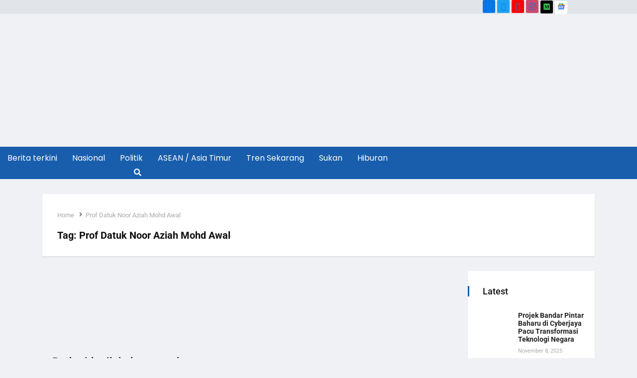

--- FILE ---
content_type: text/html; charset=UTF-8
request_url: https://themalaysiapost.com/tag/prof-datuk-noor-aziah-mohd-awal/
body_size: 41792
content:
<!DOCTYPE html>
<html lang="ms-MY" class="" data-skin="light" prefix="og: https://ogp.me/ns#">
<head><meta charset="UTF-8" /><script>if(navigator.userAgent.match(/MSIE|Internet Explorer/i)||navigator.userAgent.match(/Trident\/7\..*?rv:11/i)){var href=document.location.href;if(!href.match(/[?&]nowprocket/)){if(href.indexOf("?")==-1){if(href.indexOf("#")==-1){document.location.href=href+"?nowprocket=1"}else{document.location.href=href.replace("#","?nowprocket=1#")}}else{if(href.indexOf("#")==-1){document.location.href=href+"&nowprocket=1"}else{document.location.href=href.replace("#","&nowprocket=1#")}}}}</script><script>(()=>{class RocketLazyLoadScripts{constructor(){this.v="2.0.4",this.userEvents=["keydown","keyup","mousedown","mouseup","mousemove","mouseover","mouseout","touchmove","touchstart","touchend","touchcancel","wheel","click","dblclick","input"],this.attributeEvents=["onblur","onclick","oncontextmenu","ondblclick","onfocus","onmousedown","onmouseenter","onmouseleave","onmousemove","onmouseout","onmouseover","onmouseup","onmousewheel","onscroll","onsubmit"]}async t(){this.i(),this.o(),/iP(ad|hone)/.test(navigator.userAgent)&&this.h(),this.u(),this.l(this),this.m(),this.k(this),this.p(this),this._(),await Promise.all([this.R(),this.L()]),this.lastBreath=Date.now(),this.S(this),this.P(),this.D(),this.O(),this.M(),await this.C(this.delayedScripts.normal),await this.C(this.delayedScripts.defer),await this.C(this.delayedScripts.async),await this.T(),await this.F(),await this.j(),await this.A(),window.dispatchEvent(new Event("rocket-allScriptsLoaded")),this.everythingLoaded=!0,this.lastTouchEnd&&await new Promise(t=>setTimeout(t,500-Date.now()+this.lastTouchEnd)),this.I(),this.H(),this.U(),this.W()}i(){this.CSPIssue=sessionStorage.getItem("rocketCSPIssue"),document.addEventListener("securitypolicyviolation",t=>{this.CSPIssue||"script-src-elem"!==t.violatedDirective||"data"!==t.blockedURI||(this.CSPIssue=!0,sessionStorage.setItem("rocketCSPIssue",!0))},{isRocket:!0})}o(){window.addEventListener("pageshow",t=>{this.persisted=t.persisted,this.realWindowLoadedFired=!0},{isRocket:!0}),window.addEventListener("pagehide",()=>{this.onFirstUserAction=null},{isRocket:!0})}h(){let t;function e(e){t=e}window.addEventListener("touchstart",e,{isRocket:!0}),window.addEventListener("touchend",function i(o){o.changedTouches[0]&&t.changedTouches[0]&&Math.abs(o.changedTouches[0].pageX-t.changedTouches[0].pageX)<10&&Math.abs(o.changedTouches[0].pageY-t.changedTouches[0].pageY)<10&&o.timeStamp-t.timeStamp<200&&(window.removeEventListener("touchstart",e,{isRocket:!0}),window.removeEventListener("touchend",i,{isRocket:!0}),"INPUT"===o.target.tagName&&"text"===o.target.type||(o.target.dispatchEvent(new TouchEvent("touchend",{target:o.target,bubbles:!0})),o.target.dispatchEvent(new MouseEvent("mouseover",{target:o.target,bubbles:!0})),o.target.dispatchEvent(new PointerEvent("click",{target:o.target,bubbles:!0,cancelable:!0,detail:1,clientX:o.changedTouches[0].clientX,clientY:o.changedTouches[0].clientY})),event.preventDefault()))},{isRocket:!0})}q(t){this.userActionTriggered||("mousemove"!==t.type||this.firstMousemoveIgnored?"keyup"===t.type||"mouseover"===t.type||"mouseout"===t.type||(this.userActionTriggered=!0,this.onFirstUserAction&&this.onFirstUserAction()):this.firstMousemoveIgnored=!0),"click"===t.type&&t.preventDefault(),t.stopPropagation(),t.stopImmediatePropagation(),"touchstart"===this.lastEvent&&"touchend"===t.type&&(this.lastTouchEnd=Date.now()),"click"===t.type&&(this.lastTouchEnd=0),this.lastEvent=t.type,t.composedPath&&t.composedPath()[0].getRootNode()instanceof ShadowRoot&&(t.rocketTarget=t.composedPath()[0]),this.savedUserEvents.push(t)}u(){this.savedUserEvents=[],this.userEventHandler=this.q.bind(this),this.userEvents.forEach(t=>window.addEventListener(t,this.userEventHandler,{passive:!1,isRocket:!0})),document.addEventListener("visibilitychange",this.userEventHandler,{isRocket:!0})}U(){this.userEvents.forEach(t=>window.removeEventListener(t,this.userEventHandler,{passive:!1,isRocket:!0})),document.removeEventListener("visibilitychange",this.userEventHandler,{isRocket:!0}),this.savedUserEvents.forEach(t=>{(t.rocketTarget||t.target).dispatchEvent(new window[t.constructor.name](t.type,t))})}m(){const t="return false",e=Array.from(this.attributeEvents,t=>"data-rocket-"+t),i="["+this.attributeEvents.join("],[")+"]",o="[data-rocket-"+this.attributeEvents.join("],[data-rocket-")+"]",s=(e,i,o)=>{o&&o!==t&&(e.setAttribute("data-rocket-"+i,o),e["rocket"+i]=new Function("event",o),e.setAttribute(i,t))};new MutationObserver(t=>{for(const n of t)"attributes"===n.type&&(n.attributeName.startsWith("data-rocket-")||this.everythingLoaded?n.attributeName.startsWith("data-rocket-")&&this.everythingLoaded&&this.N(n.target,n.attributeName.substring(12)):s(n.target,n.attributeName,n.target.getAttribute(n.attributeName))),"childList"===n.type&&n.addedNodes.forEach(t=>{if(t.nodeType===Node.ELEMENT_NODE)if(this.everythingLoaded)for(const i of[t,...t.querySelectorAll(o)])for(const t of i.getAttributeNames())e.includes(t)&&this.N(i,t.substring(12));else for(const e of[t,...t.querySelectorAll(i)])for(const t of e.getAttributeNames())this.attributeEvents.includes(t)&&s(e,t,e.getAttribute(t))})}).observe(document,{subtree:!0,childList:!0,attributeFilter:[...this.attributeEvents,...e]})}I(){this.attributeEvents.forEach(t=>{document.querySelectorAll("[data-rocket-"+t+"]").forEach(e=>{this.N(e,t)})})}N(t,e){const i=t.getAttribute("data-rocket-"+e);i&&(t.setAttribute(e,i),t.removeAttribute("data-rocket-"+e))}k(t){Object.defineProperty(HTMLElement.prototype,"onclick",{get(){return this.rocketonclick||null},set(e){this.rocketonclick=e,this.setAttribute(t.everythingLoaded?"onclick":"data-rocket-onclick","this.rocketonclick(event)")}})}S(t){function e(e,i){let o=e[i];e[i]=null,Object.defineProperty(e,i,{get:()=>o,set(s){t.everythingLoaded?o=s:e["rocket"+i]=o=s}})}e(document,"onreadystatechange"),e(window,"onload"),e(window,"onpageshow");try{Object.defineProperty(document,"readyState",{get:()=>t.rocketReadyState,set(e){t.rocketReadyState=e},configurable:!0}),document.readyState="loading"}catch(t){console.log("WPRocket DJE readyState conflict, bypassing")}}l(t){this.originalAddEventListener=EventTarget.prototype.addEventListener,this.originalRemoveEventListener=EventTarget.prototype.removeEventListener,this.savedEventListeners=[],EventTarget.prototype.addEventListener=function(e,i,o){o&&o.isRocket||!t.B(e,this)&&!t.userEvents.includes(e)||t.B(e,this)&&!t.userActionTriggered||e.startsWith("rocket-")||t.everythingLoaded?t.originalAddEventListener.call(this,e,i,o):(t.savedEventListeners.push({target:this,remove:!1,type:e,func:i,options:o}),"mouseenter"!==e&&"mouseleave"!==e||t.originalAddEventListener.call(this,e,t.savedUserEvents.push,o))},EventTarget.prototype.removeEventListener=function(e,i,o){o&&o.isRocket||!t.B(e,this)&&!t.userEvents.includes(e)||t.B(e,this)&&!t.userActionTriggered||e.startsWith("rocket-")||t.everythingLoaded?t.originalRemoveEventListener.call(this,e,i,o):t.savedEventListeners.push({target:this,remove:!0,type:e,func:i,options:o})}}J(t,e){this.savedEventListeners=this.savedEventListeners.filter(i=>{let o=i.type,s=i.target||window;return e!==o||t!==s||(this.B(o,s)&&(i.type="rocket-"+o),this.$(i),!1)})}H(){EventTarget.prototype.addEventListener=this.originalAddEventListener,EventTarget.prototype.removeEventListener=this.originalRemoveEventListener,this.savedEventListeners.forEach(t=>this.$(t))}$(t){t.remove?this.originalRemoveEventListener.call(t.target,t.type,t.func,t.options):this.originalAddEventListener.call(t.target,t.type,t.func,t.options)}p(t){let e;function i(e){return t.everythingLoaded?e:e.split(" ").map(t=>"load"===t||t.startsWith("load.")?"rocket-jquery-load":t).join(" ")}function o(o){function s(e){const s=o.fn[e];o.fn[e]=o.fn.init.prototype[e]=function(){return this[0]===window&&t.userActionTriggered&&("string"==typeof arguments[0]||arguments[0]instanceof String?arguments[0]=i(arguments[0]):"object"==typeof arguments[0]&&Object.keys(arguments[0]).forEach(t=>{const e=arguments[0][t];delete arguments[0][t],arguments[0][i(t)]=e})),s.apply(this,arguments),this}}if(o&&o.fn&&!t.allJQueries.includes(o)){const e={DOMContentLoaded:[],"rocket-DOMContentLoaded":[]};for(const t in e)document.addEventListener(t,()=>{e[t].forEach(t=>t())},{isRocket:!0});o.fn.ready=o.fn.init.prototype.ready=function(i){function s(){parseInt(o.fn.jquery)>2?setTimeout(()=>i.bind(document)(o)):i.bind(document)(o)}return"function"==typeof i&&(t.realDomReadyFired?!t.userActionTriggered||t.fauxDomReadyFired?s():e["rocket-DOMContentLoaded"].push(s):e.DOMContentLoaded.push(s)),o([])},s("on"),s("one"),s("off"),t.allJQueries.push(o)}e=o}t.allJQueries=[],o(window.jQuery),Object.defineProperty(window,"jQuery",{get:()=>e,set(t){o(t)}})}P(){const t=new Map;document.write=document.writeln=function(e){const i=document.currentScript,o=document.createRange(),s=i.parentElement;let n=t.get(i);void 0===n&&(n=i.nextSibling,t.set(i,n));const c=document.createDocumentFragment();o.setStart(c,0),c.appendChild(o.createContextualFragment(e)),s.insertBefore(c,n)}}async R(){return new Promise(t=>{this.userActionTriggered?t():this.onFirstUserAction=t})}async L(){return new Promise(t=>{document.addEventListener("DOMContentLoaded",()=>{this.realDomReadyFired=!0,t()},{isRocket:!0})})}async j(){return this.realWindowLoadedFired?Promise.resolve():new Promise(t=>{window.addEventListener("load",t,{isRocket:!0})})}M(){this.pendingScripts=[];this.scriptsMutationObserver=new MutationObserver(t=>{for(const e of t)e.addedNodes.forEach(t=>{"SCRIPT"!==t.tagName||t.noModule||t.isWPRocket||this.pendingScripts.push({script:t,promise:new Promise(e=>{const i=()=>{const i=this.pendingScripts.findIndex(e=>e.script===t);i>=0&&this.pendingScripts.splice(i,1),e()};t.addEventListener("load",i,{isRocket:!0}),t.addEventListener("error",i,{isRocket:!0}),setTimeout(i,1e3)})})})}),this.scriptsMutationObserver.observe(document,{childList:!0,subtree:!0})}async F(){await this.X(),this.pendingScripts.length?(await this.pendingScripts[0].promise,await this.F()):this.scriptsMutationObserver.disconnect()}D(){this.delayedScripts={normal:[],async:[],defer:[]},document.querySelectorAll("script[type$=rocketlazyloadscript]").forEach(t=>{t.hasAttribute("data-rocket-src")?t.hasAttribute("async")&&!1!==t.async?this.delayedScripts.async.push(t):t.hasAttribute("defer")&&!1!==t.defer||"module"===t.getAttribute("data-rocket-type")?this.delayedScripts.defer.push(t):this.delayedScripts.normal.push(t):this.delayedScripts.normal.push(t)})}async _(){await this.L();let t=[];document.querySelectorAll("script[type$=rocketlazyloadscript][data-rocket-src]").forEach(e=>{let i=e.getAttribute("data-rocket-src");if(i&&!i.startsWith("data:")){i.startsWith("//")&&(i=location.protocol+i);try{const o=new URL(i).origin;o!==location.origin&&t.push({src:o,crossOrigin:e.crossOrigin||"module"===e.getAttribute("data-rocket-type")})}catch(t){}}}),t=[...new Map(t.map(t=>[JSON.stringify(t),t])).values()],this.Y(t,"preconnect")}async G(t){if(await this.K(),!0!==t.noModule||!("noModule"in HTMLScriptElement.prototype))return new Promise(e=>{let i;function o(){(i||t).setAttribute("data-rocket-status","executed"),e()}try{if(navigator.userAgent.includes("Firefox/")||""===navigator.vendor||this.CSPIssue)i=document.createElement("script"),[...t.attributes].forEach(t=>{let e=t.nodeName;"type"!==e&&("data-rocket-type"===e&&(e="type"),"data-rocket-src"===e&&(e="src"),i.setAttribute(e,t.nodeValue))}),t.text&&(i.text=t.text),t.nonce&&(i.nonce=t.nonce),i.hasAttribute("src")?(i.addEventListener("load",o,{isRocket:!0}),i.addEventListener("error",()=>{i.setAttribute("data-rocket-status","failed-network"),e()},{isRocket:!0}),setTimeout(()=>{i.isConnected||e()},1)):(i.text=t.text,o()),i.isWPRocket=!0,t.parentNode.replaceChild(i,t);else{const i=t.getAttribute("data-rocket-type"),s=t.getAttribute("data-rocket-src");i?(t.type=i,t.removeAttribute("data-rocket-type")):t.removeAttribute("type"),t.addEventListener("load",o,{isRocket:!0}),t.addEventListener("error",i=>{this.CSPIssue&&i.target.src.startsWith("data:")?(console.log("WPRocket: CSP fallback activated"),t.removeAttribute("src"),this.G(t).then(e)):(t.setAttribute("data-rocket-status","failed-network"),e())},{isRocket:!0}),s?(t.fetchPriority="high",t.removeAttribute("data-rocket-src"),t.src=s):t.src="data:text/javascript;base64,"+window.btoa(unescape(encodeURIComponent(t.text)))}}catch(i){t.setAttribute("data-rocket-status","failed-transform"),e()}});t.setAttribute("data-rocket-status","skipped")}async C(t){const e=t.shift();return e?(e.isConnected&&await this.G(e),this.C(t)):Promise.resolve()}O(){this.Y([...this.delayedScripts.normal,...this.delayedScripts.defer,...this.delayedScripts.async],"preload")}Y(t,e){this.trash=this.trash||[];let i=!0;var o=document.createDocumentFragment();t.forEach(t=>{const s=t.getAttribute&&t.getAttribute("data-rocket-src")||t.src;if(s&&!s.startsWith("data:")){const n=document.createElement("link");n.href=s,n.rel=e,"preconnect"!==e&&(n.as="script",n.fetchPriority=i?"high":"low"),t.getAttribute&&"module"===t.getAttribute("data-rocket-type")&&(n.crossOrigin=!0),t.crossOrigin&&(n.crossOrigin=t.crossOrigin),t.integrity&&(n.integrity=t.integrity),t.nonce&&(n.nonce=t.nonce),o.appendChild(n),this.trash.push(n),i=!1}}),document.head.appendChild(o)}W(){this.trash.forEach(t=>t.remove())}async T(){try{document.readyState="interactive"}catch(t){}this.fauxDomReadyFired=!0;try{await this.K(),this.J(document,"readystatechange"),document.dispatchEvent(new Event("rocket-readystatechange")),await this.K(),document.rocketonreadystatechange&&document.rocketonreadystatechange(),await this.K(),this.J(document,"DOMContentLoaded"),document.dispatchEvent(new Event("rocket-DOMContentLoaded")),await this.K(),this.J(window,"DOMContentLoaded"),window.dispatchEvent(new Event("rocket-DOMContentLoaded"))}catch(t){console.error(t)}}async A(){try{document.readyState="complete"}catch(t){}try{await this.K(),this.J(document,"readystatechange"),document.dispatchEvent(new Event("rocket-readystatechange")),await this.K(),document.rocketonreadystatechange&&document.rocketonreadystatechange(),await this.K(),this.J(window,"load"),window.dispatchEvent(new Event("rocket-load")),await this.K(),window.rocketonload&&window.rocketonload(),await this.K(),this.allJQueries.forEach(t=>t(window).trigger("rocket-jquery-load")),await this.K(),this.J(window,"pageshow");const t=new Event("rocket-pageshow");t.persisted=this.persisted,window.dispatchEvent(t),await this.K(),window.rocketonpageshow&&window.rocketonpageshow({persisted:this.persisted})}catch(t){console.error(t)}}async K(){Date.now()-this.lastBreath>45&&(await this.X(),this.lastBreath=Date.now())}async X(){return document.hidden?new Promise(t=>setTimeout(t)):new Promise(t=>requestAnimationFrame(t))}B(t,e){return e===document&&"readystatechange"===t||(e===document&&"DOMContentLoaded"===t||(e===window&&"DOMContentLoaded"===t||(e===window&&"load"===t||e===window&&"pageshow"===t)))}static run(){(new RocketLazyLoadScripts).t()}}RocketLazyLoadScripts.run()})();</script>
	
	<meta name="viewport" content="width=device-width, initial-scale=1" />
	<link rel="profile" href="https://gmpg.org/xfn/11" />
	<link rel="pingback" href="https://themalaysiapost.com/xmlrpc.php" />
		<style>img:is([sizes="auto" i], [sizes^="auto," i]) { contain-intrinsic-size: 3000px 1500px }</style>
	    <meta name="viewport" content="width=device-width, initial-scale=1, maximum-scale=5">
        <meta name="description" content="The Malaysia Post - "/>
    
<!-- Search Engine Optimization by Rank Math - https://rankmath.com/ -->
<title>Prof Datuk Noor Aziah Mohd Awal The Malaysia Post</title>
<link data-rocket-preload as="style" href="https://fonts.googleapis.com/css?family=Arimo%3A400%2C400i%2C700%2C700i%7CHeebo%3A400%2C500%2C700%2C800%2C900%7CMerriweather%3A400%2C400i%2C700%2C700i%2C900%2C900i&#038;display=swap" rel="preload">
<link href="https://fonts.googleapis.com/css?family=Arimo%3A400%2C400i%2C700%2C700i%7CHeebo%3A400%2C500%2C700%2C800%2C900%7CMerriweather%3A400%2C400i%2C700%2C700i%2C900%2C900i&#038;display=swap" media="print" onload="this.media=&#039;all&#039;" rel="stylesheet">
<noscript><link rel="stylesheet" href="https://fonts.googleapis.com/css?family=Arimo%3A400%2C400i%2C700%2C700i%7CHeebo%3A400%2C500%2C700%2C800%2C900%7CMerriweather%3A400%2C400i%2C700%2C700i%2C900%2C900i&#038;display=swap"></noscript>
<meta name="robots" content="follow, noindex"/>
<meta property="og:locale" content="ms_MY" />
<meta property="og:type" content="article" />
<meta property="og:title" content="Prof Datuk Noor Aziah Mohd Awal The Malaysia Post" />
<meta property="og:url" content="https://themalaysiapost.com/tag/prof-datuk-noor-aziah-mohd-awal/" />
<meta property="og:site_name" content="The Malaysia Post" />
<meta name="twitter:card" content="summary_large_image" />
<meta name="twitter:title" content="Prof Datuk Noor Aziah Mohd Awal The Malaysia Post" />
<meta name="twitter:label1" content="Kiriman" />
<meta name="twitter:data1" content="1" />
<script type="application/ld+json" class="rank-math-schema">{"@context":"https://schema.org","@graph":[{"@type":"Person","@id":"https://themalaysiapost.com/#person","name":"The Malaysia Post"},{"@type":"WebSite","@id":"https://themalaysiapost.com/#website","url":"https://themalaysiapost.com","name":"The Malaysia Post","publisher":{"@id":"https://themalaysiapost.com/#person"},"inLanguage":"ms-MY"},{"@type":"CollectionPage","@id":"https://themalaysiapost.com/tag/prof-datuk-noor-aziah-mohd-awal/#webpage","url":"https://themalaysiapost.com/tag/prof-datuk-noor-aziah-mohd-awal/","name":"Prof Datuk Noor Aziah Mohd Awal The Malaysia Post","isPartOf":{"@id":"https://themalaysiapost.com/#website"},"inLanguage":"ms-MY"}]}</script>
<!-- /Rank Math WordPress SEO plugin -->

<link rel='dns-prefetch' href='//static.addtoany.com' />
<link rel='dns-prefetch' href='//fonts.googleapis.com' />
<link href='https://fonts.gstatic.com' crossorigin rel='preconnect' />
<link rel="alternate" type="application/rss+xml" title="Suapan The Malaysia Post &raquo;" href="https://themalaysiapost.com/feed/" />
<link rel="alternate" type="application/rss+xml" title="Suapan Ulasan The Malaysia Post &raquo;" href="https://themalaysiapost.com/comments/feed/" />
<link rel="alternate" type="application/rss+xml" title="Suapan Tag The Malaysia Post &raquo; Prof Datuk Noor Aziah Mohd Awal" href="https://themalaysiapost.com/tag/prof-datuk-noor-aziah-mohd-awal/feed/" />
<link rel="alternate" type="application/rss+xml" title="The Malaysia Post &raquo; Stories Feed" href="https://themalaysiapost.com/web-stories/feed/"><link data-minify="1" rel='stylesheet' id='hfe-widgets-style-css' href='https://themalaysiapost.com/wp-content/cache/min/1/wp-content/plugins/header-footer-elementor/inc/widgets-css/frontend.css?ver=1762575422' type='text/css' media='all' />
<style id='wp-emoji-styles-inline-css' type='text/css'>

	img.wp-smiley, img.emoji {
		display: inline !important;
		border: none !important;
		box-shadow: none !important;
		height: 1em !important;
		width: 1em !important;
		margin: 0 0.07em !important;
		vertical-align: -0.1em !important;
		background: none !important;
		padding: 0 !important;
	}
</style>
<link rel='stylesheet' id='wp-block-library-css' href='https://themalaysiapost.com/wp-includes/css/dist/block-library/style.min.css?ver=6.8.3' type='text/css' media='all' />
<style id='wp-block-library-theme-inline-css' type='text/css'>
.wp-block-audio :where(figcaption){color:#555;font-size:13px;text-align:center}.is-dark-theme .wp-block-audio :where(figcaption){color:#ffffffa6}.wp-block-audio{margin:0 0 1em}.wp-block-code{border:1px solid #ccc;border-radius:4px;font-family:Menlo,Consolas,monaco,monospace;padding:.8em 1em}.wp-block-embed :where(figcaption){color:#555;font-size:13px;text-align:center}.is-dark-theme .wp-block-embed :where(figcaption){color:#ffffffa6}.wp-block-embed{margin:0 0 1em}.blocks-gallery-caption{color:#555;font-size:13px;text-align:center}.is-dark-theme .blocks-gallery-caption{color:#ffffffa6}:root :where(.wp-block-image figcaption){color:#555;font-size:13px;text-align:center}.is-dark-theme :root :where(.wp-block-image figcaption){color:#ffffffa6}.wp-block-image{margin:0 0 1em}.wp-block-pullquote{border-bottom:4px solid;border-top:4px solid;color:currentColor;margin-bottom:1.75em}.wp-block-pullquote cite,.wp-block-pullquote footer,.wp-block-pullquote__citation{color:currentColor;font-size:.8125em;font-style:normal;text-transform:uppercase}.wp-block-quote{border-left:.25em solid;margin:0 0 1.75em;padding-left:1em}.wp-block-quote cite,.wp-block-quote footer{color:currentColor;font-size:.8125em;font-style:normal;position:relative}.wp-block-quote:where(.has-text-align-right){border-left:none;border-right:.25em solid;padding-left:0;padding-right:1em}.wp-block-quote:where(.has-text-align-center){border:none;padding-left:0}.wp-block-quote.is-large,.wp-block-quote.is-style-large,.wp-block-quote:where(.is-style-plain){border:none}.wp-block-search .wp-block-search__label{font-weight:700}.wp-block-search__button{border:1px solid #ccc;padding:.375em .625em}:where(.wp-block-group.has-background){padding:1.25em 2.375em}.wp-block-separator.has-css-opacity{opacity:.4}.wp-block-separator{border:none;border-bottom:2px solid;margin-left:auto;margin-right:auto}.wp-block-separator.has-alpha-channel-opacity{opacity:1}.wp-block-separator:not(.is-style-wide):not(.is-style-dots){width:100px}.wp-block-separator.has-background:not(.is-style-dots){border-bottom:none;height:1px}.wp-block-separator.has-background:not(.is-style-wide):not(.is-style-dots){height:2px}.wp-block-table{margin:0 0 1em}.wp-block-table td,.wp-block-table th{word-break:normal}.wp-block-table :where(figcaption){color:#555;font-size:13px;text-align:center}.is-dark-theme .wp-block-table :where(figcaption){color:#ffffffa6}.wp-block-video :where(figcaption){color:#555;font-size:13px;text-align:center}.is-dark-theme .wp-block-video :where(figcaption){color:#ffffffa6}.wp-block-video{margin:0 0 1em}:root :where(.wp-block-template-part.has-background){margin-bottom:0;margin-top:0;padding:1.25em 2.375em}
</style>
<style id='classic-theme-styles-inline-css' type='text/css'>
/*! This file is auto-generated */
.wp-block-button__link{color:#fff;background-color:#32373c;border-radius:9999px;box-shadow:none;text-decoration:none;padding:calc(.667em + 2px) calc(1.333em + 2px);font-size:1.125em}.wp-block-file__button{background:#32373c;color:#fff;text-decoration:none}
</style>
<style id='safe-svg-svg-icon-style-inline-css' type='text/css'>
.safe-svg-cover{text-align:center}.safe-svg-cover .safe-svg-inside{display:inline-block;max-width:100%}.safe-svg-cover svg{fill:currentColor;height:100%;max-height:100%;max-width:100%;width:100%}

</style>
<style id='global-styles-inline-css' type='text/css'>
:root{--wp--preset--aspect-ratio--square: 1;--wp--preset--aspect-ratio--4-3: 4/3;--wp--preset--aspect-ratio--3-4: 3/4;--wp--preset--aspect-ratio--3-2: 3/2;--wp--preset--aspect-ratio--2-3: 2/3;--wp--preset--aspect-ratio--16-9: 16/9;--wp--preset--aspect-ratio--9-16: 9/16;--wp--preset--color--black: #000000;--wp--preset--color--cyan-bluish-gray: #abb8c3;--wp--preset--color--white: #ffffff;--wp--preset--color--pale-pink: #f78da7;--wp--preset--color--vivid-red: #cf2e2e;--wp--preset--color--luminous-vivid-orange: #ff6900;--wp--preset--color--luminous-vivid-amber: #fcb900;--wp--preset--color--light-green-cyan: #7bdcb5;--wp--preset--color--vivid-green-cyan: #00d084;--wp--preset--color--pale-cyan-blue: #8ed1fc;--wp--preset--color--vivid-cyan-blue: #0693e3;--wp--preset--color--vivid-purple: #9b51e0;--wp--preset--gradient--vivid-cyan-blue-to-vivid-purple: linear-gradient(135deg,rgba(6,147,227,1) 0%,rgb(155,81,224) 100%);--wp--preset--gradient--light-green-cyan-to-vivid-green-cyan: linear-gradient(135deg,rgb(122,220,180) 0%,rgb(0,208,130) 100%);--wp--preset--gradient--luminous-vivid-amber-to-luminous-vivid-orange: linear-gradient(135deg,rgba(252,185,0,1) 0%,rgba(255,105,0,1) 100%);--wp--preset--gradient--luminous-vivid-orange-to-vivid-red: linear-gradient(135deg,rgba(255,105,0,1) 0%,rgb(207,46,46) 100%);--wp--preset--gradient--very-light-gray-to-cyan-bluish-gray: linear-gradient(135deg,rgb(238,238,238) 0%,rgb(169,184,195) 100%);--wp--preset--gradient--cool-to-warm-spectrum: linear-gradient(135deg,rgb(74,234,220) 0%,rgb(151,120,209) 20%,rgb(207,42,186) 40%,rgb(238,44,130) 60%,rgb(251,105,98) 80%,rgb(254,248,76) 100%);--wp--preset--gradient--blush-light-purple: linear-gradient(135deg,rgb(255,206,236) 0%,rgb(152,150,240) 100%);--wp--preset--gradient--blush-bordeaux: linear-gradient(135deg,rgb(254,205,165) 0%,rgb(254,45,45) 50%,rgb(107,0,62) 100%);--wp--preset--gradient--luminous-dusk: linear-gradient(135deg,rgb(255,203,112) 0%,rgb(199,81,192) 50%,rgb(65,88,208) 100%);--wp--preset--gradient--pale-ocean: linear-gradient(135deg,rgb(255,245,203) 0%,rgb(182,227,212) 50%,rgb(51,167,181) 100%);--wp--preset--gradient--electric-grass: linear-gradient(135deg,rgb(202,248,128) 0%,rgb(113,206,126) 100%);--wp--preset--gradient--midnight: linear-gradient(135deg,rgb(2,3,129) 0%,rgb(40,116,252) 100%);--wp--preset--font-size--small: 13px;--wp--preset--font-size--medium: 20px;--wp--preset--font-size--large: 36px;--wp--preset--font-size--x-large: 42px;--wp--preset--spacing--20: 0.44rem;--wp--preset--spacing--30: 0.67rem;--wp--preset--spacing--40: 1rem;--wp--preset--spacing--50: 1.5rem;--wp--preset--spacing--60: 2.25rem;--wp--preset--spacing--70: 3.38rem;--wp--preset--spacing--80: 5.06rem;--wp--preset--shadow--natural: 6px 6px 9px rgba(0, 0, 0, 0.2);--wp--preset--shadow--deep: 12px 12px 50px rgba(0, 0, 0, 0.4);--wp--preset--shadow--sharp: 6px 6px 0px rgba(0, 0, 0, 0.2);--wp--preset--shadow--outlined: 6px 6px 0px -3px rgba(255, 255, 255, 1), 6px 6px rgba(0, 0, 0, 1);--wp--preset--shadow--crisp: 6px 6px 0px rgba(0, 0, 0, 1);}:where(.is-layout-flex){gap: 0.5em;}:where(.is-layout-grid){gap: 0.5em;}body .is-layout-flex{display: flex;}.is-layout-flex{flex-wrap: wrap;align-items: center;}.is-layout-flex > :is(*, div){margin: 0;}body .is-layout-grid{display: grid;}.is-layout-grid > :is(*, div){margin: 0;}:where(.wp-block-columns.is-layout-flex){gap: 2em;}:where(.wp-block-columns.is-layout-grid){gap: 2em;}:where(.wp-block-post-template.is-layout-flex){gap: 1.25em;}:where(.wp-block-post-template.is-layout-grid){gap: 1.25em;}.has-black-color{color: var(--wp--preset--color--black) !important;}.has-cyan-bluish-gray-color{color: var(--wp--preset--color--cyan-bluish-gray) !important;}.has-white-color{color: var(--wp--preset--color--white) !important;}.has-pale-pink-color{color: var(--wp--preset--color--pale-pink) !important;}.has-vivid-red-color{color: var(--wp--preset--color--vivid-red) !important;}.has-luminous-vivid-orange-color{color: var(--wp--preset--color--luminous-vivid-orange) !important;}.has-luminous-vivid-amber-color{color: var(--wp--preset--color--luminous-vivid-amber) !important;}.has-light-green-cyan-color{color: var(--wp--preset--color--light-green-cyan) !important;}.has-vivid-green-cyan-color{color: var(--wp--preset--color--vivid-green-cyan) !important;}.has-pale-cyan-blue-color{color: var(--wp--preset--color--pale-cyan-blue) !important;}.has-vivid-cyan-blue-color{color: var(--wp--preset--color--vivid-cyan-blue) !important;}.has-vivid-purple-color{color: var(--wp--preset--color--vivid-purple) !important;}.has-black-background-color{background-color: var(--wp--preset--color--black) !important;}.has-cyan-bluish-gray-background-color{background-color: var(--wp--preset--color--cyan-bluish-gray) !important;}.has-white-background-color{background-color: var(--wp--preset--color--white) !important;}.has-pale-pink-background-color{background-color: var(--wp--preset--color--pale-pink) !important;}.has-vivid-red-background-color{background-color: var(--wp--preset--color--vivid-red) !important;}.has-luminous-vivid-orange-background-color{background-color: var(--wp--preset--color--luminous-vivid-orange) !important;}.has-luminous-vivid-amber-background-color{background-color: var(--wp--preset--color--luminous-vivid-amber) !important;}.has-light-green-cyan-background-color{background-color: var(--wp--preset--color--light-green-cyan) !important;}.has-vivid-green-cyan-background-color{background-color: var(--wp--preset--color--vivid-green-cyan) !important;}.has-pale-cyan-blue-background-color{background-color: var(--wp--preset--color--pale-cyan-blue) !important;}.has-vivid-cyan-blue-background-color{background-color: var(--wp--preset--color--vivid-cyan-blue) !important;}.has-vivid-purple-background-color{background-color: var(--wp--preset--color--vivid-purple) !important;}.has-black-border-color{border-color: var(--wp--preset--color--black) !important;}.has-cyan-bluish-gray-border-color{border-color: var(--wp--preset--color--cyan-bluish-gray) !important;}.has-white-border-color{border-color: var(--wp--preset--color--white) !important;}.has-pale-pink-border-color{border-color: var(--wp--preset--color--pale-pink) !important;}.has-vivid-red-border-color{border-color: var(--wp--preset--color--vivid-red) !important;}.has-luminous-vivid-orange-border-color{border-color: var(--wp--preset--color--luminous-vivid-orange) !important;}.has-luminous-vivid-amber-border-color{border-color: var(--wp--preset--color--luminous-vivid-amber) !important;}.has-light-green-cyan-border-color{border-color: var(--wp--preset--color--light-green-cyan) !important;}.has-vivid-green-cyan-border-color{border-color: var(--wp--preset--color--vivid-green-cyan) !important;}.has-pale-cyan-blue-border-color{border-color: var(--wp--preset--color--pale-cyan-blue) !important;}.has-vivid-cyan-blue-border-color{border-color: var(--wp--preset--color--vivid-cyan-blue) !important;}.has-vivid-purple-border-color{border-color: var(--wp--preset--color--vivid-purple) !important;}.has-vivid-cyan-blue-to-vivid-purple-gradient-background{background: var(--wp--preset--gradient--vivid-cyan-blue-to-vivid-purple) !important;}.has-light-green-cyan-to-vivid-green-cyan-gradient-background{background: var(--wp--preset--gradient--light-green-cyan-to-vivid-green-cyan) !important;}.has-luminous-vivid-amber-to-luminous-vivid-orange-gradient-background{background: var(--wp--preset--gradient--luminous-vivid-amber-to-luminous-vivid-orange) !important;}.has-luminous-vivid-orange-to-vivid-red-gradient-background{background: var(--wp--preset--gradient--luminous-vivid-orange-to-vivid-red) !important;}.has-very-light-gray-to-cyan-bluish-gray-gradient-background{background: var(--wp--preset--gradient--very-light-gray-to-cyan-bluish-gray) !important;}.has-cool-to-warm-spectrum-gradient-background{background: var(--wp--preset--gradient--cool-to-warm-spectrum) !important;}.has-blush-light-purple-gradient-background{background: var(--wp--preset--gradient--blush-light-purple) !important;}.has-blush-bordeaux-gradient-background{background: var(--wp--preset--gradient--blush-bordeaux) !important;}.has-luminous-dusk-gradient-background{background: var(--wp--preset--gradient--luminous-dusk) !important;}.has-pale-ocean-gradient-background{background: var(--wp--preset--gradient--pale-ocean) !important;}.has-electric-grass-gradient-background{background: var(--wp--preset--gradient--electric-grass) !important;}.has-midnight-gradient-background{background: var(--wp--preset--gradient--midnight) !important;}.has-small-font-size{font-size: var(--wp--preset--font-size--small) !important;}.has-medium-font-size{font-size: var(--wp--preset--font-size--medium) !important;}.has-large-font-size{font-size: var(--wp--preset--font-size--large) !important;}.has-x-large-font-size{font-size: var(--wp--preset--font-size--x-large) !important;}
:where(.wp-block-post-template.is-layout-flex){gap: 1.25em;}:where(.wp-block-post-template.is-layout-grid){gap: 1.25em;}
:where(.wp-block-columns.is-layout-flex){gap: 2em;}:where(.wp-block-columns.is-layout-grid){gap: 2em;}
:root :where(.wp-block-pullquote){font-size: 1.5em;line-height: 1.6;}
</style>
<link data-minify="1" rel='stylesheet' id='SFSImainCss-css' href='https://themalaysiapost.com/wp-content/cache/background-css/1/themalaysiapost.com/wp-content/cache/min/1/wp-content/plugins/ultimate-social-media-icons/css/sfsi-style.css?ver=1762575422&wpr_t=1762642969' type='text/css' media='all' />
<link data-minify="1" rel='stylesheet' id='wp-polls-css' href='https://themalaysiapost.com/wp-content/cache/min/1/wp-content/plugins/wp-polls/polls-css.css?ver=1762575422' type='text/css' media='all' />
<style id='wp-polls-inline-css' type='text/css'>
.wp-polls .pollbar {
	margin: 1px;
	font-size: 6px;
	line-height: 8px;
	height: 8px;
	background-image: var(--wpr-bg-3cc72157-8019-4c43-bea5-af7e5f5d0f71);
	border: 1px solid #c8c8c8;
}

</style>
<link data-minify="1" rel='stylesheet' id='ekit-hf-style-css' href='https://themalaysiapost.com/wp-content/cache/min/1/wp-content/plugins/ekit-headerfooter/assets/css/ekit-headerfooter.css?ver=1762575422' type='text/css' media='all' />
<link data-minify="1" rel='stylesheet' id='elementor-icons-css' href='https://themalaysiapost.com/wp-content/cache/min/1/wp-content/plugins/elementor/assets/lib/eicons/css/elementor-icons.min.css?ver=1762575423' type='text/css' media='all' />
<link rel='stylesheet' id='elementor-frontend-css' href='https://themalaysiapost.com/wp-content/plugins/elementor/assets/css/frontend.min.css?ver=3.32.5' type='text/css' media='all' />
<link rel='stylesheet' id='elementor-post-6759-css' href='https://themalaysiapost.com/wp-content/uploads_nfs/elementor/css/post-6759.css?ver=1762485423' type='text/css' media='all' />
<link rel='stylesheet' id='elementor-post-11908-css' href='https://themalaysiapost.com/wp-content/uploads_nfs/elementor/css/post-11908.css?ver=1762485423' type='text/css' media='all' />
<link rel='stylesheet' id='elementor-post-11918-css' href='https://themalaysiapost.com/wp-content/uploads_nfs/elementor/css/post-11918.css?ver=1762485423' type='text/css' media='all' />
<link data-minify="1" rel='stylesheet' id='hfe-style-css' href='https://themalaysiapost.com/wp-content/cache/min/1/wp-content/plugins/header-footer-elementor/assets/css/header-footer-elementor.css?ver=1762575423' type='text/css' media='all' />
<link data-minify="1" rel='stylesheet' id='parent-style-css' href='https://themalaysiapost.com/wp-content/cache/min/1/wp-content/themes/vinkmag/style.css?ver=1762575423' type='text/css' media='all' />
<link rel='stylesheet' id='child-style-css' href='https://themalaysiapost.com/wp-content/themes/vinkmag-child/style.css?ver=6.8.3' type='text/css' media='all' />
<link rel='stylesheet' id='addtoany-css' href='https://themalaysiapost.com/wp-content/plugins/add-to-any/addtoany.min.css?ver=1.16' type='text/css' media='all' />
<link data-minify="1" rel='stylesheet' id='hfe-elementor-icons-css' href='https://themalaysiapost.com/wp-content/cache/min/1/wp-content/plugins/elementor/assets/lib/eicons/css/elementor-icons.min.css?ver=1762575423' type='text/css' media='all' />
<link rel='stylesheet' id='hfe-icons-list-css' href='https://themalaysiapost.com/wp-content/plugins/elementor/assets/css/widget-icon-list.min.css?ver=3.24.3' type='text/css' media='all' />
<link rel='stylesheet' id='hfe-social-icons-css' href='https://themalaysiapost.com/wp-content/plugins/elementor/assets/css/widget-social-icons.min.css?ver=3.24.0' type='text/css' media='all' />
<link data-minify="1" rel='stylesheet' id='hfe-social-share-icons-brands-css' href='https://themalaysiapost.com/wp-content/cache/min/1/wp-content/plugins/elementor/assets/lib/font-awesome/css/brands.css?ver=1762575423' type='text/css' media='all' />
<link data-minify="1" rel='stylesheet' id='hfe-social-share-icons-fontawesome-css' href='https://themalaysiapost.com/wp-content/cache/min/1/wp-content/plugins/elementor/assets/lib/font-awesome/css/fontawesome.css?ver=1762575423' type='text/css' media='all' />
<link data-minify="1" rel='stylesheet' id='hfe-nav-menu-icons-css' href='https://themalaysiapost.com/wp-content/cache/min/1/wp-content/plugins/elementor/assets/lib/font-awesome/css/solid.css?ver=1762575423' type='text/css' media='all' />

<link rel='stylesheet' id='bootstrap-css' href='https://themalaysiapost.com/wp-content/themes/vinkmag/assets/css/bootstrap.min.css?ver=5.0' type='text/css' media='all' />
<link data-minify="1" rel='stylesheet' id='animate-css' href='https://themalaysiapost.com/wp-content/cache/min/1/wp-content/themes/vinkmag/assets/css/animate.css?ver=1762575423' type='text/css' media='all' />
<link data-minify="1" rel='stylesheet' id='vinkmag-icon-elementor-css' href='https://themalaysiapost.com/wp-content/cache/min/1/wp-content/themes/vinkmag/assets/css/xs-icons.css?ver=1762575423' type='text/css' media='all' />
<link data-minify="1" rel='stylesheet' id='mCustomScrollbar-css' href='https://themalaysiapost.com/wp-content/cache/min/1/wp-content/themes/vinkmag/assets/css/jquery.mCustomScrollbar.css?ver=1762575423' type='text/css' media='all' />
<link data-minify="1" rel='stylesheet' id='magnific-popup-css' href='https://themalaysiapost.com/wp-content/cache/min/1/wp-content/themes/vinkmag/assets/css/magnific-popup.css?ver=1762575423' type='text/css' media='all' />
<link data-minify="1" rel='stylesheet' id='swiper-css' href='https://themalaysiapost.com/wp-content/cache/min/1/wp-content/plugins/elementor/assets/lib/swiper/v8/css/swiper.min.css?ver=1762575423' type='text/css' media='all' />
<link data-minify="1" rel='stylesheet' id='vinkmag-style-css' href='https://themalaysiapost.com/wp-content/cache/background-css/1/themalaysiapost.com/wp-content/cache/min/1/wp-content/themes/vinkmag/assets/css/style.css?ver=1762575423&wpr_t=1762642969' type='text/css' media='all' />
<style id='vinkmag-style-inline-css' type='text/css'>

        .fonts-loaded body{  }
        
        .fonts-loaded h1,.fonts-loaded h2,.fonts-loaded h3,.fonts-loaded h4,.fonts-loaded h5,
        .fonts-loaded .navbar-container .navbar .nav-item a { 
             
        }

        .fonts-loaded .nav-menu li a,.fonts-loaded .post-cat,.fonts-loaded .post-list-item .nav-tabs li a,.fonts-loaded .ts-social-list li b,
        .fonts-loaded .widgets.ts-social-list-item ul li a b,.fonts-loaded .footer-social li a,.fonts-loaded .ts-cat-title span,
        .fonts-loaded .view-link-btn span { 
            
        }
        .body-inner-content{
          background-color:#f0f1f4;
          background-image: var(--wpr-bg-0cf469c6-8b3e-440a-bf49-92597fcb7cf4);
          background-repeat: no-repeat;
          background-position: top center;
          background-size: cover;
        }

        /* primary background color*/
        .top-bar .top-social li.ts-date,
        .view-link-btn,
        .logo,
        .navbar-style1.navbar-container .navbar .nav-item a.active, 
        .navbar-style1.navbar-container .nav-search-button,
        .ts-title .title-before,
        .owl-dots .owl-dot span,
        #breaking_slider .slider-navigation .swiper-button-prev:hover, #breaking_slider .slider-navigation .swiper-button-next:hover,
        .navbar-container.navbar-style5 .nav-item a.active:before, 
        .navbar-container.navbar-style5 .nav-item a:hover:before,
         .navbar-container.navbar-style5 .nav-item a:focus:before,
        .ts-newslatter .newsletter-form .ts-submit-btn .btn:hover,
        .top-bar .ts-date-item,
        .header-middle.v2,
        .video-slider .post-video .ts-play-btn,
        .top-social li.ts-subscribe,
        .ts-title.title-bg .title-text,
        .ts-title.title-bg .title-after,
        .ts-widget-newsletter,
        .ts-widget-newsletter .newsletter-form .btn:hover,
        .header-standerd,
        .navbar-container.navbar-style2,
        .navbar-container.navbar-style2 .navbar,
        .navbar-style2.navbar-container .nav-search-button,
        .navbar-container.navbar-style3.navbar-dark .nav-item a.active, .navbar-container.navbar-style3.navbar-dark .nav-item a:hover,
        .navbar-container.navbar-style3.navbar-dark .nav-item a:focus,
        .navbar-standerd.navbar-darks .navbar-style5 .xs-navbar .main-menu > li:hover > a, .navbar-standerd.navbar-darks .navbar-style5 .xs-navbar .main-menu > li.active > a,
        .navbar-standerd.navbar-darks .navbar-style5 .xs-navbar .main-menu > li:before,
        .single-post-wrapper .post-meta-info li.share-post a i,
        .widget-title:before,
        .tagcloud a:hover,
         blockquote cite:after,
        .error-page .error-body a,
        .accordion-post-style .card .btn,
        .navbar-container.navbar-style1 .navbar-nav > .current-menu-parent,
        .widgets-newsletter-form .btn.btn-primary,
        .pagination li.active a, .pagination li:hover a,
        .blog-navbar .navbar-container .navbar .main-menu .nav-item > a.active,
        .blog-navbar .navbar-container.navbar-style5 .main-menu > li.current-menu-item > a:before,
        .blog-navbar .navbar-container .navbar .main-menu .nav-item > a:hover,
        .btn.btn-primary,
        .navbar-standerd.nav-bg-white .navbar-style5 .navbar .main-menu .nav-item > a.active,
        .navbar-standerd.nav-bg-white .navbar-style5 .navbar .main-menu > .nav-item > a:hover,
        .post-content-loading a:hover,
        .instagram-area .follow-btn-area .btn:hover,
        .post-list-item .nav-tabs li a::before,
        .ts-search-form .vinkmag-serach:before, .xs-search-form-submit,
        .xs-review-overview-list.custom-rat .xs-overview-percentage .data-rat .xs-percentange .percentange_check,
        .view-review-list .xs-review-rattting.xs-percentange .percentange_check,
        .public-xs-review-box .xs-save-button button,
        .featured-tab-item .featured-tab-post > li a.active .post-content,
        .featured-tab-item .featured-tab-post > li a.active:before,
        .woocommerce ul.products li.product .button,.woocommerce ul.products li.product .added_to_cart,
        .post-meta-info .share-post,
        .navbar-standerd.navbar-darks .navbar-style5 .ekit-menu-simple>li.current-menu-parent>a,
         .navbar-standerd.navbar-darks .navbar-style5 .ekit-menu-simple>li.current-menu-item>a,
        .navbar-standerd.navbar-darks .navbar-style5 .ekit-menu-simple>li>a:before,
        .woocommerce nav.woocommerce-pagination ul li a:focus, 
        .woocommerce nav.woocommerce-pagination ul li a:hover, 
        .woocommerce nav.woocommerce-pagination ul li span.current,
        .woocommerce #respond input#submit.alt, .woocommerce a.button.alt, 
        .woocommerce button.button.alt, .woocommerce input.button.alt,
        .sponsor-web-link a:hover i, .woocommerce .widget_price_filter .ui-slider .ui-slider-range, 
        .woocommerce span.onsale,
        .ts-grid-box .swiper-pagination-popular-post .swiper-pagination-bullet,
         .navbar-container.navbar-style1 .ekit-megamenu-holder .ekit-menu > li.current-menu-parent > a,
         .navbar-container.navbar-style1 .ekit-megamenu-holder .ekit-menu > li:hover > a {
            background-color: #185eac;
        }

        /* primary color*/
        .breaking-title,
        .ts-top-nav li a:hover,
        .post-title a:hover,
        .swiper-button-prev,
        .swiper-button-next,
        .watch-post .post-list-box .post-title:hover,
        a:hover,
        .single-post a,
        .navbar-container .navbar .nav-item .dropdown-menu .dropdown-item.active, 
        .navbar-container .navbar .nav-item .dropdown-menu .dropdown-item:hover, 
        .navbar-container .navbar .nav-item .dropdown-menu .dropdown-item:focus,
        .ts-overlay-style .overlay-post-content .post-meta-info li.active,
        .navbar-container.navbar-style5 .nav-item a.active, 
        .navbar-container.navbar-style5 .nav-item a:hover, 
        .navbar-container.navbar-style5 .nav-item a:focus,
        .post-meta-info li.active, 
        .post-video .post-video-content .post-meta-info li.active, 
        .navbar-container.navbar-style3 .nav-item a.active, 
        .navbar-container.navbar-style3 .nav-item a:hover, 
        .navbar-container.navbar-style3 .nav-item a:focus, 
        .post-navigation .post-previous:hover span, .post-navigation .post-next:hover span, .breadcrumb li, 
         .woocommerce ul.products li.product .price, 
         .woocommerce ul.products li.product .woocommerce-loop-product__title,
         .single-post a,
         .navbar-container .navbar .main-menu .nav-item .dropdown-menu > li > .dropdown-item:hover,
         .widgets ul li a:hover,
         .ts-overlay-style .overlay-post-content .post-meta-info li a:hover, 
         .post-list-item .nav-tabs li a.active {
           color: #185eac;
        }

        /* primary dark color*/
        .top-bar.v2,
        .ts-widget-newsletter .newsletter-form .btn,.navbar-container.navbar-style2 .nav-item a.active, .navbar-container.navbar-style2 .nav-item a:hover,
         .navbar-container.navbar-style2 .nav-item a:focus,.widgets-newsletter-form .btn.btn-primary:hover, 
         .woocommerce ul.products li.product .added_to_cart:hover, .woocommerce #respond input#submit.alt:hover, .woocommerce a.button.alt:hover, .woocommerce button.button.alt:hover, .woocommerce input.button.alt:hover,.woocommerce .widget_price_filter .ui-slider .ui-slider-handle {
           background-color: #185eac;
        }
        .woocommerce ul.products li.product .woocommerce-loop-product__title:hover{
            color: #185eac;
        }
        .menu-toggler{
            background-color: #185eac !important;

        }
        .dark-themes .body-inner-content {
            background-color: #185eac;
        }
        /* border color*/
        .tagcloud a:hover,
        .ts-tranding-post .slider-indicators .swiper-slide-thumb-active {
           border-color:#185eac;
        }


        /*--------------- title color----------------*/
        .post-title,
        .post-title a,
        .entry-title,
        .entry-title a,
        .elementor-widget-wp-widget-archives ul li a,
        .recent-posts-widget ul li .post-info,
        .ts-title,
        .widget-title,
        body.single-post .post-title a,
        .post-navigation a span,
        h1, h2, h3, h4, h5, h6 {
            color: #101010;
        }

        /*--------------- for dark theme ----------------*/
    
        .dark-themes .ts-grid-box, .dark-themes .archive .category-layout-1 .ts-grid-box.ts-grid-content,
         .dark-themes.archive .category-layout-2 .ts-grid-box.ts-grid-content, 
         .dark-themes.archive .category-layout-3 .ts-grid-box.ts-grid-content, 
         .dark-themes .vinkmag-masonary-grid .card-columns .card, .dark-themes .post-list-item,
          .dark-themes .breadcrumb, .dark-themes .post-content-box .post-content, 
        .dark-themes .featured-tab-item .featured-tab-post .post-content,
        .dark-themes .ts-breaking-news,
        .dark-themes .navbar-style1.navbar-container .navbar,
        .dark-themes .ts-tranding-post .slider-indicators .post-content,
        .dark-themes .ts-newslatter,
        .dark-themes .ts-footer-social-list,
        .dark-themes .top-bar,
        .dark-themes .input-group-append,
        .dark-themes .ts-grid-item-2.ts-grid-content,
        .dark-themes .navbar-standerd.navbar-darks .navbar-style5 .xs-navbar{
            background: #1f1f1f;
        }
        .dark-themes .post-title, .dark-themes .post-title a,
        .dark-themes .entry-title, .dark-themes .entry-title a,
        .dark-themes .elementor-widget-wp-widget-archives ul li a, 
        .dark-themes .recent-posts-widget ul li .post-info, .dark-themes .ts-title, 
        .dark-themes .widget-title, .dark-themes h1, .dark-themes h2, .dark-themes h3,
        .dark-themes h4, .dark-themes h5, .dark-themes h6,
        .dark-themes .post-list-item .nav-tabs li a.active,
        .dark-themes body.single-post .post-title a,
        .dark-themes .post-navigation a span,
        .dark-themes .recent-posts-widget ul li .post-info .entry-title a{
            color: #ffffff;
        }
        .dark-themes .single-post-wrapper p, .dark-themes body,
        .dark-themes p, 
        .dark-themes .widgets ul li a,
        .dark-themes .apsc-theme-2 .apsc-each-profile a .apsc-inner-block .apsc-count,
        .dark-themes .entry-content ul li, .dark-themes .post-meta-info li.author a,
        .dark-themes .breadcrumb li a, .dark-themes .post-content p, 
        .dark-themes .tagcloud strong,
        .dark-themes .post-meta-info li,
        .dark-themes .ts-breaking-news p a{
            color: #1f1f1f;
        }
        .dark-themes .ts-tranding-post .slider-indicators{
            background: #1f1f1f;
        }
       
    
        
</style>
<link data-minify="1" rel='stylesheet' id='vinkmag-blog-css' href='https://themalaysiapost.com/wp-content/cache/min/1/wp-content/themes/vinkmag/assets/css/blog.css?ver=1762575423' type='text/css' media='all' />
<link data-minify="1" rel='stylesheet' id='vinkmag-responsive-css' href='https://themalaysiapost.com/wp-content/cache/min/1/wp-content/themes/vinkmag/assets/css/responsive.css?ver=1762575423' type='text/css' media='all' />
<link data-minify="1" rel='stylesheet' id='smartmenus-ekit-css' href='https://themalaysiapost.com/wp-content/cache/min/1/wp-content/plugins/ekit-headerfooter/elements/widgets/nav-menu/assets/css/smartmenus.css?ver=1762575423' type='text/css' media='all' />
<link data-minify="1" rel='stylesheet' id='smartmenus-css' href='https://themalaysiapost.com/wp-content/cache/min/1/wp-content/plugins/ekit-megamenu/assets/css/smartmenus.css?ver=1762575423' type='text/css' media='all' />
<style id='smartmenus-inline-css' type='text/css'>
/* Switch to desktop layout
	-----------------------------------------------
	   These transform the menu tree from
	   collapsible to desktop (navbar + dropdowns)
	-----------------------------------------------*//* start... (it's not recommended editing these rules) */.navbar.xs-navbar ul > li > ul .elementor-widget-container a{background-color:transparent !important;line-height:2.5 !important;padding-top:0;padding-bottom:0;}.ekit-megamenu-holder{background:#fff;background:linear-gradient(0deg, rgba(0, 0, 0, ) 0%, rgba(0, 0, 0, ) 100%);border-bottom-right-radius:0px;border-bottom-left-radius:0px;border-top-right-radius:0px;border-top-left-radius:0px;}.ekit-megamenu-holder .nav-controler{margin-top:20px;margin-bottom:20px;}.ekit-megamenu-holder .nav-controler .navbar-toggler{background-color:#333;color:#fff;cursor:pointer;float:right;height:30px;width:40px;padding:5px;}.ekit-megamenu-holder .nav-controler .site-title{margin-top:0;margin-bottom:0;}.ekit-megamenu-holder .nav-controler .navbar-toggler-icon{height:1px;width:100%;position:relative;background-color:#fff;display:block;}.ekit-megamenu-holder .nav-controler .navbar-toggler-icon::before,.ekit-megamenu-holder .nav-controler .navbar-toggler-icon::after{position:absolute;content:"";left:0;height:100%;width:100%;background-color:inherit;}.ekit-megamenu-holder .nav-controler .navbar-toggler-icon::before{top:6px;}.ekit-megamenu-holder .nav-controler .navbar-toggler-icon::after{top:-6px;}.ekit-megamenu-holder .clearfix::after{display:block;clear:both;content:"";}.ekit-megamenu-holder .nav-identity-panel{display:none;}.ekit-megamenu-holder .no-scroller{overflow:hidden;}.ekit-megamenu-holder .ekit-menu-simple{position:static;}.ekit-megamenu-holder .ekit-menu-simple li:hover > a{background:#fff;background:linear-gradient(0deg, rgba(0, 0, 0, ) 0%, rgba(0, 0, 0, ) 100%);color:#1e73be !important;}.ekit-megamenu-holder .ekit-menu-simple > li > a{color:#000 !important;}.ekit-megamenu-holder .ekit-menu-simple > li > a:hover,.ekit-megamenu-holder .ekit-menu-simple > li > a:focus,.ekit-megamenu-holder .ekit-menu-simple > li > a:active{color:#1e73be !important;}.ekit-megamenu-holder .ekit-menu-simple a{font-family:Arial, sans-serif;font-size:15px;text-decoration:none;text-transform:none;}.ekit-megamenu-holder .ekit-menu-simple a:hover,.ekit-megamenu-holder .ekit-menu-simple a:focus,.ekit-megamenu-holder .ekit-menu-simple a:active{background:#fff;background:linear-gradient(0deg, rgba(0, 0, 0, ) 0%, rgba(0, 0, 0, ) 100%);}.ekit-megamenu-holder .ekit-menu-simple a.current{background:#555;color:#fff;}.ekit-megamenu-holder .ekit-menu-simple a.disabled{color:#ccc;}.ekit-megamenu-holder .ekit-menu-simple a .sub-arrow{position:absolute;top:50%;transform:translateY(-50%);right:5px;overflow:hidden;font-size:15px;color:inherit;text-align:center;text-shadow:none;background:transparent;}.ekit-megamenu-holder .ekit-menu-simple a .sub-arrow::before{content:'+';}.ekit-megamenu-holder .ekit-menu-simple a.highlighted .sub-arrow::before{content:'-';}.ekit-megamenu-holder .ekit-menu-simple a .ekit-menu-badge{position:absolute;top:5px;right:5px;background-color:#bbb;color:#fff;font-size:16px;padding:4px 8px 3px;border-radius:3px;font-size:8px;line-height:1;z-index:10;}.ekit-megamenu-holder .ekit-menu-simple a .ekit-menu-badge > .ekit-menu-badge-arrow{position:absolute;bottom:-12px;left:50%;transform:translateX(-50%);border-left:solid transparent;border-right:solid transparent;border-top:solid #bbb;border-bottom:solid transparent;border-width:6px;}.ekit-megamenu-holder .ekit-menu-simple a > .ekit-menu-icon{padding-right:5px;}.ekit-megamenu-holder .ekit-menu-simple .ekit-menu-megamenu-container{background:#fff;background:linear-gradient(90deg, rgba(0, 0, 0, ) 0%, rgba(0, 0, 0, ) 100%);border-top:1px solid rgba(0, 0, 0, );border-left:1px solid rgba(0, 0, 0, );border-right:1px solid rgba(0, 0, 0, );border-bottom:1px solid rgba(0, 0, 0, );}.ekit-megamenu-holder .ekit-menu-simple .ekit-has-submenu{border-radius:0px 0px 0px 0px;background:#fff;background:linear-gradient(60deg, rgba(0, 0, 0, ) 0%, rgba(0, 0, 0, ) 100%);border-top:1px solid rgba(0, 0, 0, );border-left:1px solid rgba(0, 0, 0, );border-right:1px solid rgba(0, 0, 0, );border-bottom:1px solid rgba(0, 0, 0, );}.ekit-megamenu-holder .ekit-menu-simple .ekit-has-submenu > li{min-width:250px;}.ekit-megamenu-holder .ekit-menu-simple .ekit-has-submenu > li > a{color:#000;transition:all 0.4s ease;}.ekit-megamenu-holder .ekit-menu-simple .ekit-has-submenu > li > a:hover{color:#1e73be;background:#fff;background:linear-gradient(90deg, rgba(0, 0, 0, ) 0%, rgba(0, 0, 0, ) 100%);}.ekit-megamenu-holder .ekit-menu-simple .ekit-has-submenu > li > a > .sub-arrow{left:inherit;right:8px;}.ekit-megamenu-holder .ekit-menu-simple li{border-top:1px solid 0;}.ekit-megamenu-holder .ekit-menu-simple > li:first-child{border-top:0;}.ekit-megamenu-holder .ekit-menu-simple ul{z-index:100;}.ekit-megamenu-holder .ekit-menu-simple ul a,.ekit-megamenu-holder .ekit-menu-simple ul a:hover,.ekit-megamenu-holder .ekit-menu-simple ul a:focus,.ekit-megamenu-holder .ekit-menu-simple ul a:active{font-size:14px;}.ekit-megamenu-holder .ekit-menu-simple .mega-menu{margin-left:0 !important;right:0 !important;width:auto !important;max-width:none !important;}.ekit-megamenu-holder .ekit-menu-simple .ekit-menu-has-megamenu{position:static;}.menu-toggler{display:none;padding:0.25rem 0.75rem;font-size:1.25rem;line-height:1;background-color:transparent;border:1px solid 0;border-radius:0.25rem;float:right;position:relative;z-index:10;cursor:pointer;}.menu-toggler .menu-toggler-icon{display:inline-block;width:1.5em;height:1.5em;vertical-align:middle;background-repeat:no-repeat;background-position:center center;background-size:100% 100%;background-image:url("data:image/svg+xml;charset=utf8,%3Csvg viewBox='0 0 30 30' xmlns='http://www.w3.org/2000/svg'%3E%3Cpath stroke='rgba(0, 0, 0, 0.5)' stroke-width='2' stroke-linecap='round' stroke-miterlimit='10' d='M4 7h22M4 15h22M4 23h22'/%3E%3C/svg%3E");}@media (max-width:991px){.admin-bar .ekit-megamenu-holder{padding-bottom:46px;padding-top:46px;}.admin-bar .nav-identity-panel{top:32px;}.menu-toggler{display:block;}.ekit-menu-overlay{position:fixed;z-index:5;top:0;left:-110%;height:100%;width:100%;background-color:rgba(0, 0, 0, );transition:all 0.4s ease;opacity:1;visibility:visible;transition:all 600ms cubic-bezier(0.6, 0.1, 0.68, 0.53) 400ms;}.ekit-menu-overlay.active{left:0%;transition:all 600ms cubic-bezier(0.22, 0.61, 0.24, 1) 0ms;}.ekit-megamenu-holder{max-width:320px;width:100%;position:fixed;top:0;left:0;z-index:9999;height:100%;box-shadow:0px 10px 10px 0;overflow-y:auto;overflow-x:hidden;transform:translateX(-320px);padding:20px;transition:all 600ms cubic-bezier(0.6, 0.1, 0.68, 0.53) 0ms;}.ekit-megamenu-holder.active{transform:translateX(0px);transition:all 600ms cubic-bezier(0.22, 0.61, 0.24, 1) 400ms;}.ekit-megamenu-holder > .header-brand{display:none;}.ekit-megamenu-holder .nav-identity-panel{display:block;position:absolute;width:100%;top:0;left:0;padding:20px;}.ekit-megamenu-holder .nav-identity-panel .site-title{margin:0px;padding-top:0px;padding-bottom:0px;}.ekit-megamenu-holder .nav-identity-panel .header-brand{float:left;}.ekit-megamenu-holder .nav-identity-panel .nav-logo{display:block;}.ekit-megamenu-holder .nav-identity-panel .nav-logo > img{max-width:200px;max-height:70px;}.ekit-megamenu-holder .menu-close{background-color:rgba(0, 0, 0, );border:0px;color:#333;cursor:pointer;float:right;margin:4px 0;}.ekit-megamenu-holder .ekit-menu li{position:static;}.ekit-megamenu-holder .ekit-menu-badge{position:static !important;float:right;margin-right:15px;}.ekit-megamenu-holder .ekit-menu-badge .ekit-menu-badge-arrow{display:none;}.ekit-megamenu-holder #main-menu{padding-top:90px !important;}.ekit-megamenu-holder .navbar .navbar-toggler{display:block;}.ekit-megamenu-holder .ekit-menu-simple li a{padding:10px;color:#000;}.ekit-megamenu-holder .ekit-menu-simple .ekit-menu-megamenu-container{background:#fff;background:linear-gradient(0deg, rgba(0, 0, 0, ) 0%, rgba(0, 0, 0, ) 100%);border-top:0px solid rgba(0, 0, 0, );border-left:0px solid rgba(0, 0, 0, );border-right:0px solid rgba(0, 0, 0, );border-bottom:0px solid rgba(0, 0, 0, );}.ekit-megamenu-holder .ekit-menu-simple .ekit-has-submenu{background:#fff;background:linear-gradient(0deg, rgba(0, 0, 0, ) 0%, rgba(0, 0, 0, ) 100%);border-top:0px solid rgba(0, 0, 0, );border-left:0px solid rgba(0, 0, 0, );border-right:0px solid rgba(0, 0, 0, );border-bottom:0px solid rgba(0, 0, 0, );}.ekit-megamenu-holder .ekit-menu-simple .ekit-has-submenu > li > a{background:#f4f4f4;background:linear-gradient(0deg, rgba(0, 0, 0, ) 0%, rgba(0, 0, 0, ) 100%);}.ekit-megamenu-holder .ekit-menu-simple li:hover > a,.ekit-megamenu-holder .ekit-menu-simple li:active > a,.ekit-megamenu-holder .ekit-menu-simple li:focus > a,.ekit-megamenu-holder .ekit-menu-simple .ekit-has-submenu > li > a:hover,.ekit-megamenu-holder .ekit-menu-simple .ekit-has-submenu > li > a:active,.ekit-megamenu-holder .ekit-menu-simple .ekit-has-submenu > li > a:focus{color:#0d3a4f;background:#dbdbdb;background:linear-gradient(90deg, rgba(0, 0, 0, ) 0%, rgba(0, 0, 0, ) 100%);}.ekit-megamenu-holder .ekit-menu-simple .menu-item > ul{display:none;}}@media (min-width:992px){.ekit-megamenu-holder{width:100%;}.ekit-megamenu-holder > .header-brand{line-height:76px;height:80px;}.ekit-megamenu-holder > .header-brand .site-title{margin-top:0px;margin-bottom:0px;margin-right:0;padding-top:0px;padding-bottom:0px;}.ekit-megamenu-holder > .header-brand img{max-width:200px;max-height:70px;}.ekit-megamenu-holder > .header-brand .nav-logo{display:block;}.ekit-megamenu-holder .header-brand{float:left;margin-right:20px;display:block;}.ekit-megamenu-holder .ekit-menu-simple{text-align:right;float:right;}.ekit-megamenu-holder .ekit-menu-simple .menu-item > ul{position:absolute;width:12em;display:none;}.ekit-megamenu-holder .ekit-menu-simple > li{display:inline-block;}.ekit-megamenu-holder .ekit-menu-simple.ekit-menu-rtl li{float:right;}.ekit-megamenu-holder .ekit-menu-simple ul li,.ekit-megamenu-holder .ekit-menu-simple.ekit-menu-rtl ul li,.ekit-megamenu-holder .ekit-menu-simple.ekit-menu-vertical li{float:none;}.ekit-megamenu-holder .ekit-menu-simple a{white-space:nowrap;}.ekit-megamenu-holder .ekit-menu-simple ul a,.ekit-megamenu-holder .ekit-menu-simple.ekit-menu-vertical a{white-space:normal;}.ekit-megamenu-holder .ekit-menu-simple .ekit-menu-nowrap > li > a,.ekit-megamenu-holder .ekit-menu-simple .ekit-menu-nowrap > li > :not(ul) a{white-space:nowrap;/* ...end */}.ekit-megamenu-holder .ekit-menu-simple{height:80px;}.ekit-megamenu-holder .ekit-menu-simple li{height:100%;}.ekit-megamenu-holder .ekit-menu-simple li > a{line-height:80px;}.ekit-megamenu-holder .ekit-menu-simple a{padding:0px 15px;color:#000;height:100%;}.ekit-megamenu-holder .ekit-menu-simple a:hover,.ekit-megamenu-holder .ekit-menu-simple a:focus,.ekit-megamenu-holder .ekit-menu-simple a:active,.ekit-megamenu-holder .ekit-menu-simple a.highlighted{color:#1e73be;}.ekit-megamenu-holder .ekit-menu-simple a.current{background:#555;color:#fff;}.ekit-megamenu-holder .ekit-menu-simple a.disabled{background:#fff;color:#ccc;}.ekit-megamenu-holder .ekit-menu-simple a.has-submenu{padding-right:27px;}.ekit-megamenu-holder .ekit-menu-simple a.highlighted .sub-arrow::before{content:'+';}.ekit-megamenu-holder .ekit-menu-simple > li{border-top:0;}.ekit-megamenu-holder .ekit-menu-simple ul a.has-submenu{padding-right:15px;}.ekit-megamenu-holder .ekit-menu-simple ul a .sub-arrow{left:3px;right:auto;}.ekit-megamenu-holder .ekit-menu-simple ul > li{border-left:0;border-top:1px solid #eee;}.ekit-megamenu-holder .ekit-menu-simple ul > li:first-child{border-top:0;}.ekit-megamenu-holder .ekit-menu-simple .scroll-up,.ekit-megamenu-holder .ekit-menu-simple .scroll-down{position:absolute;display:none;visibility:hidden;overflow:hidden;background:#fff;height:20px;}.ekit-megamenu-holder .ekit-menu-simple .scroll-up-arrow,.ekit-megamenu-holder .ekit-menu-simple .scroll-down-arrow{position:absolute;top:-2px;left:50%;margin-left:-8px;width:0;height:0;overflow:hidden;border-width:8px;border-style:dashed dashed solid dashed;border-color:transparent transparent #555 transparent;}.ekit-megamenu-holder .ekit-menu-simple .scroll-down-arrow{top:6px;border-style:solid dashed dashed dashed;border-color:#555 transparent transparent transparent;}.ekit-megamenu-holder .ekit-menu-simple.ekit-menu-rtl a.has-submenu{padding-right:15px;padding-left:27px;}.ekit-megamenu-holder .ekit-menu-simple.ekit-menu-rtl a .sub-arrow{left:15px;right:auto;}.ekit-megamenu-holder .ekit-menu-simple.ekit-menu-rtl.ekit-menu-vertical a.has-submenu{padding:80px - 15px *  / 2 15px;}.ekit-megamenu-holder .ekit-menu-simple.ekit-menu-rtl.ekit-menu-vertical a .sub-arrow{left:auto;right:3px;}.ekit-megamenu-holder .ekit-menu-simple.ekit-menu-rtl > li:first-child{border-left:1px solid #eee;}.ekit-megamenu-holder .ekit-menu-simple.ekit-menu-rtl > li:last-child{border-left:0;}.ekit-megamenu-holder .ekit-menu-simple.ekit-menu-rtl ul a.has-submenu{padding:80px - 15px *  / 2 15px;}.ekit-megamenu-holder .ekit-menu-simple.ekit-menu-rtl ul a .sub-arrow{left:auto;right:3px;}.ekit-megamenu-holder .ekit-menu-simple.ekit-menu-vertical a .sub-arrow{left:3px;right:auto;}.ekit-megamenu-holder .ekit-menu-simple.ekit-menu-vertical li{border-left:0;border-top:1px solid #eee;}.ekit-megamenu-holder .ekit-menu-simple.ekit-menu-vertical > li:first-child{border-top:0;}.ekit-megamenu-holder .ekit-menu-megamenu-container{box-shadow:0px 10px 30px 0px rgba(0, 0, 0, );}.ekit-megamenu-holder .ekit-has-submenu{box-shadow:0px 10px 30px 0px rgba(0, 0, 0, );}.ekit-megamenu-holder .ekit-has-submenu > li > a{padding-top:15px;padding-left:10px;padding-bottom:15px;padding-right:10px;line-height:normal;}.ekit-megamenu-holder #main-menu .hide-animation{animation:hide-animation 300ms cubic-bezier(0.22, 0.61, 0.24, 1);}.ekit-megamenu-holder #main-menu .show-animation{animation:show-animation 300ms cubic-bezier(0.22, 0.61, 0.24, 1);}.ekit-megamenu-holder .navbar .navbar-toggler{display:none;}.rtl .ekit-megamenu-holder .navbar-container .ekit-menu-simple a .sub-arrow{right:auto;left:5px;}.rtl .ekit-megamenu-holder .navbar-container .ekit-menu-simple a.has-submenu{padding-left:27px;}.rtl .ekit-megamenu-holder .navbar-container .ekit-menu-simple .ekit-has-submenu > li > a{text-align:right;}.rtl .ekit-megamenu-holder .ekit-menu,.rtl .ekit-megamenu-holder .ekit-menu ul,.rtl .ekit-megamenu-holder .ekit-menu li{direction:rtl;}}.post--tab{display:flex;}.post--tab .tabHeader{flex:0 0 15%;}.post--tab .tabHeader .tab__list{list-style:none;padding-left:0px;}.post--tab .tabHeader .tab__list > .tab__list__item{font-size:14px;color:#232323;border:none;padding:14px 16px 14px 30px;cursor:pointer;background-color:#fff;transition:all 0.5s ease;display:block;}.post--tab .tabHeader .tab__list > .tab__list__item.active,.post--tab .tabHeader .tab__list > .tab__list__item:hover{color:#d72924;background-color:#f0f1f4;}.post--tab .tabContent{flex:0 0 85%;}.ekit--tab__post__details{border-left:1px solid #f0f1f4;border-left:1px solid #f0f1f4;}.ekit--tab__post__details .tabItem{display:none;animation:hide-fadeout 600ms ease-out;}.ekit--tab__post__details .tabItem.active{display:block;animation:show-fadein 600ms ease-in;}.ekit--tab__post__details .tab__post__single--item{border-top:0px;width:33.33333%;padding-left:15px;padding-right:15px;display:inline-block;float:left;}.ekit--tab__post__details .tab__post__single--item.ekit___column-2{width:50%;}.ekit--tab__post__details .tab__post__single--item.ekit___column-4{width:25%;}.ekit--tab__post__details .tab__post__single--item:hover .tab__post--header > img{transform:scale(1.2);}.ekit--tab__post__details .tab__post--header{position:relative;overflow:hidden;display:block;margin-bottom:20px;padding-left:0;padding-right:0;}.ekit--tab__post__details .tab__post--header > img{transition:all 0.4s ease-in-out;}.ekit--tab__post__details .tab__post--header .tab__post--icon{position:absolute;top:50%;left:50%;transform:translate(-50%, -50%);z-index:5;}.ekit--tab__post__details .tab__post--header .tab__post--icon > span{color:#fff;font-size:48px;}.ekit--tab__post__details .tab__post--title{font-size:15px;font-weight:500;color:#232323;}.ekit--tab__post__details .tab__post--title > a{color:inherit;line-height:inherit;padding-left:0;padding-right:0;}.clearfix::after{display:block;content:"";clear:both;}.post--lists{list-style:none;padding-left:0px;}.post--lists > li{border:none !important;}.post--lists > li > a{padding:8px 16px;line-height:normal;transition:all 0.4s ease;}.post--lists.vertical--list > li{float:left;margin-right:16px;}.post--lists.vertical--list > li > a{padding-left:0;padding-right:0;}@keyframes show-fadein{0%{opacity:0;}100%{opacity:1;}}@keyframes hide-fadeout{/* show animation */0%{opacity:1;}100%{opacity:0;}}@keyframes show-animation{/* hide animation */0%{transform:translateY(20px);opacity:0;}100%{transform:translateY(0px);}}@keyframes hide-animation{0%{transform:translateY(0px);}100%{transform:translateY(20px);opacity:0;}}
</style>
<link data-minify="1" rel='stylesheet' id='ekit-menu-style-css' href='https://themalaysiapost.com/wp-content/cache/min/1/wp-content/plugins/ekit-megamenu/assets/css/frontend-style.css?ver=1762575423' type='text/css' media='all' />
<link data-minify="1" rel='stylesheet' id='ekit-widget-styles-css' href='https://themalaysiapost.com/wp-content/cache/background-css/1/themalaysiapost.com/wp-content/cache/min/1/wp-content/plugins/elementskit-lite/widgets/init/assets/css/widget-styles.css?ver=1762575423&wpr_t=1762642969' type='text/css' media='all' />
<link data-minify="1" rel='stylesheet' id='ekit-responsive-css' href='https://themalaysiapost.com/wp-content/cache/min/1/wp-content/plugins/elementskit-lite/widgets/init/assets/css/responsive.css?ver=1762575423' type='text/css' media='all' />
<link data-minify="1" rel='stylesheet' id='elementor-gf-local-roboto-css' href='https://themalaysiapost.com/wp-content/cache/min/1/wp-content/uploads_nfs/elementor/google-fonts/css/roboto.css?ver=1762575423' type='text/css' media='all' />
<link data-minify="1" rel='stylesheet' id='elementor-gf-local-robotoslab-css' href='https://themalaysiapost.com/wp-content/cache/min/1/wp-content/uploads_nfs/elementor/google-fonts/css/robotoslab.css?ver=1762575423' type='text/css' media='all' />
<link data-minify="1" rel='stylesheet' id='elementor-gf-local-poppins-css' href='https://themalaysiapost.com/wp-content/cache/min/1/wp-content/uploads_nfs/elementor/google-fonts/css/poppins.css?ver=1762575423' type='text/css' media='all' />
<link data-minify="1" rel='stylesheet' id='elementor-icons-ekiticons-css' href='https://themalaysiapost.com/wp-content/cache/min/1/wp-content/plugins/elementskit-lite/modules/elementskit-icon-pack/assets/css/ekiticons.css?ver=1762575423' type='text/css' media='all' />
<link data-minify="1" rel='stylesheet' id='elementor-icons-shared-0-css' href='https://themalaysiapost.com/wp-content/cache/min/1/wp-content/themes/vinkmag/assets/css/xs-icons.css?ver=1762575423' type='text/css' media='all' />
<link data-minify="1" rel='stylesheet' id='elementor-icons-icon-vinkmag-css' href='https://themalaysiapost.com/wp-content/cache/min/1/wp-content/themes/vinkmag/assets/css/xs-icons.css?ver=1762575423' type='text/css' media='all' />
<script type="text/javascript" id="cookie-law-info-js-extra">
/* <![CDATA[ */
var _ckyConfig = {"_ipData":[],"_assetsURL":"https:\/\/themalaysiapost.com\/wp-content\/plugins\/cookie-law-info\/lite\/frontend\/images\/","_publicURL":"https:\/\/themalaysiapost.com","_expiry":"365","_categories":[{"name":"Necessary","slug":"necessary","isNecessary":true,"ccpaDoNotSell":true,"cookies":[],"active":true,"defaultConsent":{"gdpr":true,"ccpa":true}},{"name":"Functional","slug":"functional","isNecessary":false,"ccpaDoNotSell":true,"cookies":[],"active":true,"defaultConsent":{"gdpr":false,"ccpa":false}},{"name":"Analytics","slug":"analytics","isNecessary":false,"ccpaDoNotSell":true,"cookies":[],"active":true,"defaultConsent":{"gdpr":false,"ccpa":false}},{"name":"Performance","slug":"performance","isNecessary":false,"ccpaDoNotSell":true,"cookies":[],"active":true,"defaultConsent":{"gdpr":false,"ccpa":false}},{"name":"Advertisement","slug":"advertisement","isNecessary":false,"ccpaDoNotSell":true,"cookies":[],"active":true,"defaultConsent":{"gdpr":false,"ccpa":false}}],"_activeLaw":"gdpr","_rootDomain":"","_block":"1","_showBanner":"1","_bannerConfig":{"settings":{"type":"box","preferenceCenterType":"popup","position":"bottom-left","applicableLaw":"gdpr"},"behaviours":{"reloadBannerOnAccept":false,"loadAnalyticsByDefault":false,"animations":{"onLoad":"animate","onHide":"sticky"}},"config":{"revisitConsent":{"status":true,"tag":"revisit-consent","position":"bottom-left","meta":{"url":"#"},"styles":{"background-color":"#0056A7"},"elements":{"title":{"type":"text","tag":"revisit-consent-title","status":true,"styles":{"color":"#0056a7"}}}},"preferenceCenter":{"toggle":{"status":true,"tag":"detail-category-toggle","type":"toggle","states":{"active":{"styles":{"background-color":"#1863DC"}},"inactive":{"styles":{"background-color":"#D0D5D2"}}}}},"categoryPreview":{"status":false,"toggle":{"status":true,"tag":"detail-category-preview-toggle","type":"toggle","states":{"active":{"styles":{"background-color":"#1863DC"}},"inactive":{"styles":{"background-color":"#D0D5D2"}}}}},"videoPlaceholder":{"status":true,"styles":{"background-color":"#000000","border-color":"#000000","color":"#ffffff"}},"readMore":{"status":false,"tag":"readmore-button","type":"link","meta":{"noFollow":true,"newTab":true},"styles":{"color":"#1863DC","background-color":"transparent","border-color":"transparent"}},"showMore":{"status":true,"tag":"show-desc-button","type":"button","styles":{"color":"#1863DC"}},"showLess":{"status":true,"tag":"hide-desc-button","type":"button","styles":{"color":"#1863DC"}},"alwaysActive":{"status":true,"tag":"always-active","styles":{"color":"#008000"}},"manualLinks":{"status":true,"tag":"manual-links","type":"link","styles":{"color":"#1863DC"}},"auditTable":{"status":true},"optOption":{"status":true,"toggle":{"status":true,"tag":"optout-option-toggle","type":"toggle","states":{"active":{"styles":{"background-color":"#1863dc"}},"inactive":{"styles":{"background-color":"#FFFFFF"}}}}}}},"_version":"3.3.6","_logConsent":"1","_tags":[{"tag":"accept-button","styles":{"color":"#FFFFFF","background-color":"#1863DC","border-color":"#1863DC"}},{"tag":"reject-button","styles":{"color":"#1863DC","background-color":"transparent","border-color":"#1863DC"}},{"tag":"settings-button","styles":{"color":"#1863DC","background-color":"transparent","border-color":"#1863DC"}},{"tag":"readmore-button","styles":{"color":"#1863DC","background-color":"transparent","border-color":"transparent"}},{"tag":"donotsell-button","styles":{"color":"#1863DC","background-color":"transparent","border-color":"transparent"}},{"tag":"show-desc-button","styles":{"color":"#1863DC"}},{"tag":"hide-desc-button","styles":{"color":"#1863DC"}},{"tag":"cky-always-active","styles":[]},{"tag":"cky-link","styles":[]},{"tag":"accept-button","styles":{"color":"#FFFFFF","background-color":"#1863DC","border-color":"#1863DC"}},{"tag":"revisit-consent","styles":{"background-color":"#0056A7"}}],"_shortCodes":[{"key":"cky_readmore","content":"<a href=\"#\" class=\"cky-policy\" aria-label=\"Cookie Policy\" target=\"_blank\" rel=\"noopener\" data-cky-tag=\"readmore-button\">Cookie Policy<\/a>","tag":"readmore-button","status":false,"attributes":{"rel":"nofollow","target":"_blank"}},{"key":"cky_show_desc","content":"<button class=\"cky-show-desc-btn\" data-cky-tag=\"show-desc-button\" aria-label=\"Show more\">Show more<\/button>","tag":"show-desc-button","status":true,"attributes":[]},{"key":"cky_hide_desc","content":"<button class=\"cky-show-desc-btn\" data-cky-tag=\"hide-desc-button\" aria-label=\"Show less\">Show less<\/button>","tag":"hide-desc-button","status":true,"attributes":[]},{"key":"cky_optout_show_desc","content":"[cky_optout_show_desc]","tag":"optout-show-desc-button","status":true,"attributes":[]},{"key":"cky_optout_hide_desc","content":"[cky_optout_hide_desc]","tag":"optout-hide-desc-button","status":true,"attributes":[]},{"key":"cky_category_toggle_label","content":"[cky_{{status}}_category_label] [cky_preference_{{category_slug}}_title]","tag":"","status":true,"attributes":[]},{"key":"cky_enable_category_label","content":"Enable","tag":"","status":true,"attributes":[]},{"key":"cky_disable_category_label","content":"Disable","tag":"","status":true,"attributes":[]},{"key":"cky_video_placeholder","content":"<div class=\"video-placeholder-normal\" data-cky-tag=\"video-placeholder\" id=\"[UNIQUEID]\"><p class=\"video-placeholder-text-normal\" data-cky-tag=\"placeholder-title\">Please accept cookies to access this content<\/p><\/div>","tag":"","status":true,"attributes":[]},{"key":"cky_enable_optout_label","content":"Enable","tag":"","status":true,"attributes":[]},{"key":"cky_disable_optout_label","content":"Disable","tag":"","status":true,"attributes":[]},{"key":"cky_optout_toggle_label","content":"[cky_{{status}}_optout_label] [cky_optout_option_title]","tag":"","status":true,"attributes":[]},{"key":"cky_optout_option_title","content":"Do Not Sell or Share My Personal Information","tag":"","status":true,"attributes":[]},{"key":"cky_optout_close_label","content":"Close","tag":"","status":true,"attributes":[]},{"key":"cky_preference_close_label","content":"Close","tag":"","status":true,"attributes":[]}],"_rtl":"","_language":"en","_providersToBlock":[]};
var _ckyStyles = {"css":".cky-overlay{background: #000000; opacity: 0.4; position: fixed; top: 0; left: 0; width: 100%; height: 100%; z-index: 99999999;}.cky-hide{display: none;}.cky-btn-revisit-wrapper{display: flex; align-items: center; justify-content: center; background: #0056a7; width: 45px; height: 45px; border-radius: 50%; position: fixed; z-index: 999999; cursor: pointer;}.cky-revisit-bottom-left{bottom: 15px; left: 15px;}.cky-revisit-bottom-right{bottom: 15px; right: 15px;}.cky-btn-revisit-wrapper .cky-btn-revisit{display: flex; align-items: center; justify-content: center; background: none; border: none; cursor: pointer; position: relative; margin: 0; padding: 0;}.cky-btn-revisit-wrapper .cky-btn-revisit img{max-width: fit-content; margin: 0; height: 30px; width: 30px;}.cky-revisit-bottom-left:hover::before{content: attr(data-tooltip); position: absolute; background: #4e4b66; color: #ffffff; left: calc(100% + 7px); font-size: 12px; line-height: 16px; width: max-content; padding: 4px 8px; border-radius: 4px;}.cky-revisit-bottom-left:hover::after{position: absolute; content: \"\"; border: 5px solid transparent; left: calc(100% + 2px); border-left-width: 0; border-right-color: #4e4b66;}.cky-revisit-bottom-right:hover::before{content: attr(data-tooltip); position: absolute; background: #4e4b66; color: #ffffff; right: calc(100% + 7px); font-size: 12px; line-height: 16px; width: max-content; padding: 4px 8px; border-radius: 4px;}.cky-revisit-bottom-right:hover::after{position: absolute; content: \"\"; border: 5px solid transparent; right: calc(100% + 2px); border-right-width: 0; border-left-color: #4e4b66;}.cky-revisit-hide{display: none;}.cky-consent-container{position: fixed; width: 440px; box-sizing: border-box; z-index: 9999999; border-radius: 6px;}.cky-consent-container .cky-consent-bar{background: #ffffff; border: 1px solid; padding: 20px 26px; box-shadow: 0 -1px 10px 0 #acabab4d; border-radius: 6px;}.cky-box-bottom-left{bottom: 40px; left: 40px;}.cky-box-bottom-right{bottom: 40px; right: 40px;}.cky-box-top-left{top: 40px; left: 40px;}.cky-box-top-right{top: 40px; right: 40px;}.cky-custom-brand-logo-wrapper .cky-custom-brand-logo{width: 100px; height: auto; margin: 0 0 12px 0;}.cky-notice .cky-title{color: #212121; font-weight: 700; font-size: 18px; line-height: 24px; margin: 0 0 12px 0;}.cky-notice-des *,.cky-preference-content-wrapper *,.cky-accordion-header-des *,.cky-gpc-wrapper .cky-gpc-desc *{font-size: 14px;}.cky-notice-des{color: #212121; font-size: 14px; line-height: 24px; font-weight: 400;}.cky-notice-des img{height: 25px; width: 25px;}.cky-consent-bar .cky-notice-des p,.cky-gpc-wrapper .cky-gpc-desc p,.cky-preference-body-wrapper .cky-preference-content-wrapper p,.cky-accordion-header-wrapper .cky-accordion-header-des p,.cky-cookie-des-table li div:last-child p{color: inherit; margin-top: 0; overflow-wrap: break-word;}.cky-notice-des P:last-child,.cky-preference-content-wrapper p:last-child,.cky-cookie-des-table li div:last-child p:last-child,.cky-gpc-wrapper .cky-gpc-desc p:last-child{margin-bottom: 0;}.cky-notice-des a.cky-policy,.cky-notice-des button.cky-policy{font-size: 14px; color: #1863dc; white-space: nowrap; cursor: pointer; background: transparent; border: 1px solid; text-decoration: underline;}.cky-notice-des button.cky-policy{padding: 0;}.cky-notice-des a.cky-policy:focus-visible,.cky-notice-des button.cky-policy:focus-visible,.cky-preference-content-wrapper .cky-show-desc-btn:focus-visible,.cky-accordion-header .cky-accordion-btn:focus-visible,.cky-preference-header .cky-btn-close:focus-visible,.cky-switch input[type=\"checkbox\"]:focus-visible,.cky-footer-wrapper a:focus-visible,.cky-btn:focus-visible{outline: 2px solid #1863dc; outline-offset: 2px;}.cky-btn:focus:not(:focus-visible),.cky-accordion-header .cky-accordion-btn:focus:not(:focus-visible),.cky-preference-content-wrapper .cky-show-desc-btn:focus:not(:focus-visible),.cky-btn-revisit-wrapper .cky-btn-revisit:focus:not(:focus-visible),.cky-preference-header .cky-btn-close:focus:not(:focus-visible),.cky-consent-bar .cky-banner-btn-close:focus:not(:focus-visible){outline: 0;}button.cky-show-desc-btn:not(:hover):not(:active){color: #1863dc; background: transparent;}button.cky-accordion-btn:not(:hover):not(:active),button.cky-banner-btn-close:not(:hover):not(:active),button.cky-btn-revisit:not(:hover):not(:active),button.cky-btn-close:not(:hover):not(:active){background: transparent;}.cky-consent-bar button:hover,.cky-modal.cky-modal-open button:hover,.cky-consent-bar button:focus,.cky-modal.cky-modal-open button:focus{text-decoration: none;}.cky-notice-btn-wrapper{display: flex; justify-content: flex-start; align-items: center; flex-wrap: wrap; margin-top: 16px;}.cky-notice-btn-wrapper .cky-btn{text-shadow: none; box-shadow: none;}.cky-btn{flex: auto; max-width: 100%; font-size: 14px; font-family: inherit; line-height: 24px; padding: 8px; font-weight: 500; margin: 0 8px 0 0; border-radius: 2px; cursor: pointer; text-align: center; text-transform: none; min-height: 0;}.cky-btn:hover{opacity: 0.8;}.cky-btn-customize{color: #1863dc; background: transparent; border: 2px solid #1863dc;}.cky-btn-reject{color: #1863dc; background: transparent; border: 2px solid #1863dc;}.cky-btn-accept{background: #1863dc; color: #ffffff; border: 2px solid #1863dc;}.cky-btn:last-child{margin-right: 0;}@media (max-width: 576px){.cky-box-bottom-left{bottom: 0; left: 0;}.cky-box-bottom-right{bottom: 0; right: 0;}.cky-box-top-left{top: 0; left: 0;}.cky-box-top-right{top: 0; right: 0;}}@media (max-width: 440px){.cky-box-bottom-left, .cky-box-bottom-right, .cky-box-top-left, .cky-box-top-right{width: 100%; max-width: 100%;}.cky-consent-container .cky-consent-bar{padding: 20px 0;}.cky-custom-brand-logo-wrapper, .cky-notice .cky-title, .cky-notice-des, .cky-notice-btn-wrapper{padding: 0 24px;}.cky-notice-des{max-height: 40vh; overflow-y: scroll;}.cky-notice-btn-wrapper{flex-direction: column; margin-top: 0;}.cky-btn{width: 100%; margin: 10px 0 0 0;}.cky-notice-btn-wrapper .cky-btn-customize{order: 2;}.cky-notice-btn-wrapper .cky-btn-reject{order: 3;}.cky-notice-btn-wrapper .cky-btn-accept{order: 1; margin-top: 16px;}}@media (max-width: 352px){.cky-notice .cky-title{font-size: 16px;}.cky-notice-des *{font-size: 12px;}.cky-notice-des, .cky-btn{font-size: 12px;}}.cky-modal.cky-modal-open{display: flex; visibility: visible; -webkit-transform: translate(-50%, -50%); -moz-transform: translate(-50%, -50%); -ms-transform: translate(-50%, -50%); -o-transform: translate(-50%, -50%); transform: translate(-50%, -50%); top: 50%; left: 50%; transition: all 1s ease;}.cky-modal{box-shadow: 0 32px 68px rgba(0, 0, 0, 0.3); margin: 0 auto; position: fixed; max-width: 100%; background: #ffffff; top: 50%; box-sizing: border-box; border-radius: 6px; z-index: 999999999; color: #212121; -webkit-transform: translate(-50%, 100%); -moz-transform: translate(-50%, 100%); -ms-transform: translate(-50%, 100%); -o-transform: translate(-50%, 100%); transform: translate(-50%, 100%); visibility: hidden; transition: all 0s ease;}.cky-preference-center{max-height: 79vh; overflow: hidden; width: 845px; overflow: hidden; flex: 1 1 0; display: flex; flex-direction: column; border-radius: 6px;}.cky-preference-header{display: flex; align-items: center; justify-content: space-between; padding: 22px 24px; border-bottom: 1px solid;}.cky-preference-header .cky-preference-title{font-size: 18px; font-weight: 700; line-height: 24px;}.cky-preference-header .cky-btn-close{margin: 0; cursor: pointer; vertical-align: middle; padding: 0; background: none; border: none; width: auto; height: auto; min-height: 0; line-height: 0; text-shadow: none; box-shadow: none;}.cky-preference-header .cky-btn-close img{margin: 0; height: 10px; width: 10px;}.cky-preference-body-wrapper{padding: 0 24px; flex: 1; overflow: auto; box-sizing: border-box;}.cky-preference-content-wrapper,.cky-gpc-wrapper .cky-gpc-desc{font-size: 14px; line-height: 24px; font-weight: 400; padding: 12px 0;}.cky-preference-content-wrapper{border-bottom: 1px solid;}.cky-preference-content-wrapper img{height: 25px; width: 25px;}.cky-preference-content-wrapper .cky-show-desc-btn{font-size: 14px; font-family: inherit; color: #1863dc; text-decoration: none; line-height: 24px; padding: 0; margin: 0; white-space: nowrap; cursor: pointer; background: transparent; border-color: transparent; text-transform: none; min-height: 0; text-shadow: none; box-shadow: none;}.cky-accordion-wrapper{margin-bottom: 10px;}.cky-accordion{border-bottom: 1px solid;}.cky-accordion:last-child{border-bottom: none;}.cky-accordion .cky-accordion-item{display: flex; margin-top: 10px;}.cky-accordion .cky-accordion-body{display: none;}.cky-accordion.cky-accordion-active .cky-accordion-body{display: block; padding: 0 22px; margin-bottom: 16px;}.cky-accordion-header-wrapper{cursor: pointer; width: 100%;}.cky-accordion-item .cky-accordion-header{display: flex; justify-content: space-between; align-items: center;}.cky-accordion-header .cky-accordion-btn{font-size: 16px; font-family: inherit; color: #212121; line-height: 24px; background: none; border: none; font-weight: 700; padding: 0; margin: 0; cursor: pointer; text-transform: none; min-height: 0; text-shadow: none; box-shadow: none;}.cky-accordion-header .cky-always-active{color: #008000; font-weight: 600; line-height: 24px; font-size: 14px;}.cky-accordion-header-des{font-size: 14px; line-height: 24px; margin: 10px 0 16px 0;}.cky-accordion-chevron{margin-right: 22px; position: relative; cursor: pointer;}.cky-accordion-chevron-hide{display: none;}.cky-accordion .cky-accordion-chevron i::before{content: \"\"; position: absolute; border-right: 1.4px solid; border-bottom: 1.4px solid; border-color: inherit; height: 6px; width: 6px; -webkit-transform: rotate(-45deg); -moz-transform: rotate(-45deg); -ms-transform: rotate(-45deg); -o-transform: rotate(-45deg); transform: rotate(-45deg); transition: all 0.2s ease-in-out; top: 8px;}.cky-accordion.cky-accordion-active .cky-accordion-chevron i::before{-webkit-transform: rotate(45deg); -moz-transform: rotate(45deg); -ms-transform: rotate(45deg); -o-transform: rotate(45deg); transform: rotate(45deg);}.cky-audit-table{background: #f4f4f4; border-radius: 6px;}.cky-audit-table .cky-empty-cookies-text{color: inherit; font-size: 12px; line-height: 24px; margin: 0; padding: 10px;}.cky-audit-table .cky-cookie-des-table{font-size: 12px; line-height: 24px; font-weight: normal; padding: 15px 10px; border-bottom: 1px solid; border-bottom-color: inherit; margin: 0;}.cky-audit-table .cky-cookie-des-table:last-child{border-bottom: none;}.cky-audit-table .cky-cookie-des-table li{list-style-type: none; display: flex; padding: 3px 0;}.cky-audit-table .cky-cookie-des-table li:first-child{padding-top: 0;}.cky-cookie-des-table li div:first-child{width: 100px; font-weight: 600; word-break: break-word; word-wrap: break-word;}.cky-cookie-des-table li div:last-child{flex: 1; word-break: break-word; word-wrap: break-word; margin-left: 8px;}.cky-footer-shadow{display: block; width: 100%; height: 40px; background: linear-gradient(180deg, rgba(255, 255, 255, 0) 0%, #ffffff 100%); position: absolute; bottom: calc(100% - 1px);}.cky-footer-wrapper{position: relative;}.cky-prefrence-btn-wrapper{display: flex; flex-wrap: wrap; align-items: center; justify-content: center; padding: 22px 24px; border-top: 1px solid;}.cky-prefrence-btn-wrapper .cky-btn{flex: auto; max-width: 100%; text-shadow: none; box-shadow: none;}.cky-btn-preferences{color: #1863dc; background: transparent; border: 2px solid #1863dc;}.cky-preference-header,.cky-preference-body-wrapper,.cky-preference-content-wrapper,.cky-accordion-wrapper,.cky-accordion,.cky-accordion-wrapper,.cky-footer-wrapper,.cky-prefrence-btn-wrapper{border-color: inherit;}@media (max-width: 845px){.cky-modal{max-width: calc(100% - 16px);}}@media (max-width: 576px){.cky-modal{max-width: 100%;}.cky-preference-center{max-height: 100vh;}.cky-prefrence-btn-wrapper{flex-direction: column;}.cky-accordion.cky-accordion-active .cky-accordion-body{padding-right: 0;}.cky-prefrence-btn-wrapper .cky-btn{width: 100%; margin: 10px 0 0 0;}.cky-prefrence-btn-wrapper .cky-btn-reject{order: 3;}.cky-prefrence-btn-wrapper .cky-btn-accept{order: 1; margin-top: 0;}.cky-prefrence-btn-wrapper .cky-btn-preferences{order: 2;}}@media (max-width: 425px){.cky-accordion-chevron{margin-right: 15px;}.cky-notice-btn-wrapper{margin-top: 0;}.cky-accordion.cky-accordion-active .cky-accordion-body{padding: 0 15px;}}@media (max-width: 352px){.cky-preference-header .cky-preference-title{font-size: 16px;}.cky-preference-header{padding: 16px 24px;}.cky-preference-content-wrapper *, .cky-accordion-header-des *{font-size: 12px;}.cky-preference-content-wrapper, .cky-preference-content-wrapper .cky-show-more, .cky-accordion-header .cky-always-active, .cky-accordion-header-des, .cky-preference-content-wrapper .cky-show-desc-btn, .cky-notice-des a.cky-policy{font-size: 12px;}.cky-accordion-header .cky-accordion-btn{font-size: 14px;}}.cky-switch{display: flex;}.cky-switch input[type=\"checkbox\"]{position: relative; width: 44px; height: 24px; margin: 0; background: #d0d5d2; -webkit-appearance: none; border-radius: 50px; cursor: pointer; outline: 0; border: none; top: 0;}.cky-switch input[type=\"checkbox\"]:checked{background: #1863dc;}.cky-switch input[type=\"checkbox\"]:before{position: absolute; content: \"\"; height: 20px; width: 20px; left: 2px; bottom: 2px; border-radius: 50%; background-color: white; -webkit-transition: 0.4s; transition: 0.4s; margin: 0;}.cky-switch input[type=\"checkbox\"]:after{display: none;}.cky-switch input[type=\"checkbox\"]:checked:before{-webkit-transform: translateX(20px); -ms-transform: translateX(20px); transform: translateX(20px);}@media (max-width: 425px){.cky-switch input[type=\"checkbox\"]{width: 38px; height: 21px;}.cky-switch input[type=\"checkbox\"]:before{height: 17px; width: 17px;}.cky-switch input[type=\"checkbox\"]:checked:before{-webkit-transform: translateX(17px); -ms-transform: translateX(17px); transform: translateX(17px);}}.cky-consent-bar .cky-banner-btn-close{position: absolute; right: 9px; top: 5px; background: none; border: none; cursor: pointer; padding: 0; margin: 0; min-height: 0; line-height: 0; height: auto; width: auto; text-shadow: none; box-shadow: none;}.cky-consent-bar .cky-banner-btn-close img{height: 9px; width: 9px; margin: 0;}.cky-notice-group{font-size: 14px; line-height: 24px; font-weight: 400; color: #212121;}.cky-notice-btn-wrapper .cky-btn-do-not-sell{font-size: 14px; line-height: 24px; padding: 6px 0; margin: 0; font-weight: 500; background: none; border-radius: 2px; border: none; cursor: pointer; text-align: left; color: #1863dc; background: transparent; border-color: transparent; box-shadow: none; text-shadow: none;}.cky-consent-bar .cky-banner-btn-close:focus-visible,.cky-notice-btn-wrapper .cky-btn-do-not-sell:focus-visible,.cky-opt-out-btn-wrapper .cky-btn:focus-visible,.cky-opt-out-checkbox-wrapper input[type=\"checkbox\"].cky-opt-out-checkbox:focus-visible{outline: 2px solid #1863dc; outline-offset: 2px;}@media (max-width: 440px){.cky-consent-container{width: 100%;}}@media (max-width: 352px){.cky-notice-des a.cky-policy, .cky-notice-btn-wrapper .cky-btn-do-not-sell{font-size: 12px;}}.cky-opt-out-wrapper{padding: 12px 0;}.cky-opt-out-wrapper .cky-opt-out-checkbox-wrapper{display: flex; align-items: center;}.cky-opt-out-checkbox-wrapper .cky-opt-out-checkbox-label{font-size: 16px; font-weight: 700; line-height: 24px; margin: 0 0 0 12px; cursor: pointer;}.cky-opt-out-checkbox-wrapper input[type=\"checkbox\"].cky-opt-out-checkbox{background-color: #ffffff; border: 1px solid black; width: 20px; height: 18.5px; margin: 0; -webkit-appearance: none; position: relative; display: flex; align-items: center; justify-content: center; border-radius: 2px; cursor: pointer;}.cky-opt-out-checkbox-wrapper input[type=\"checkbox\"].cky-opt-out-checkbox:checked{background-color: #1863dc; border: none;}.cky-opt-out-checkbox-wrapper input[type=\"checkbox\"].cky-opt-out-checkbox:checked::after{left: 6px; bottom: 4px; width: 7px; height: 13px; border: solid #ffffff; border-width: 0 3px 3px 0; border-radius: 2px; -webkit-transform: rotate(45deg); -ms-transform: rotate(45deg); transform: rotate(45deg); content: \"\"; position: absolute; box-sizing: border-box;}.cky-opt-out-checkbox-wrapper.cky-disabled .cky-opt-out-checkbox-label,.cky-opt-out-checkbox-wrapper.cky-disabled input[type=\"checkbox\"].cky-opt-out-checkbox{cursor: no-drop;}.cky-gpc-wrapper{margin: 0 0 0 32px;}.cky-footer-wrapper .cky-opt-out-btn-wrapper{display: flex; flex-wrap: wrap; align-items: center; justify-content: center; padding: 22px 24px;}.cky-opt-out-btn-wrapper .cky-btn{flex: auto; max-width: 100%; text-shadow: none; box-shadow: none;}.cky-opt-out-btn-wrapper .cky-btn-cancel{border: 1px solid #dedfe0; background: transparent; color: #858585;}.cky-opt-out-btn-wrapper .cky-btn-confirm{background: #1863dc; color: #ffffff; border: 1px solid #1863dc;}@media (max-width: 352px){.cky-opt-out-checkbox-wrapper .cky-opt-out-checkbox-label{font-size: 14px;}.cky-gpc-wrapper .cky-gpc-desc, .cky-gpc-wrapper .cky-gpc-desc *{font-size: 12px;}.cky-opt-out-checkbox-wrapper input[type=\"checkbox\"].cky-opt-out-checkbox{width: 16px; height: 16px;}.cky-opt-out-checkbox-wrapper input[type=\"checkbox\"].cky-opt-out-checkbox:checked::after{left: 5px; bottom: 4px; width: 3px; height: 9px;}.cky-gpc-wrapper{margin: 0 0 0 28px;}}.video-placeholder-youtube{background-size: 100% 100%; background-position: center; background-repeat: no-repeat; background-color: #b2b0b059; position: relative; display: flex; align-items: center; justify-content: center; max-width: 100%;}.video-placeholder-text-youtube{text-align: center; align-items: center; padding: 10px 16px; background-color: #000000cc; color: #ffffff; border: 1px solid; border-radius: 2px; cursor: pointer;}.video-placeholder-normal{background-image: url(\"\/wp-content\/plugins\/cookie-law-info\/lite\/frontend\/images\/placeholder.svg\"); background-size: 80px; background-position: center; background-repeat: no-repeat; background-color: #b2b0b059; position: relative; display: flex; align-items: flex-end; justify-content: center; max-width: 100%;}.video-placeholder-text-normal{align-items: center; padding: 10px 16px; text-align: center; border: 1px solid; border-radius: 2px; cursor: pointer;}.cky-rtl{direction: rtl; text-align: right;}.cky-rtl .cky-banner-btn-close{left: 9px; right: auto;}.cky-rtl .cky-notice-btn-wrapper .cky-btn:last-child{margin-right: 8px;}.cky-rtl .cky-notice-btn-wrapper .cky-btn:first-child{margin-right: 0;}.cky-rtl .cky-notice-btn-wrapper{margin-left: 0; margin-right: 15px;}.cky-rtl .cky-prefrence-btn-wrapper .cky-btn{margin-right: 8px;}.cky-rtl .cky-prefrence-btn-wrapper .cky-btn:first-child{margin-right: 0;}.cky-rtl .cky-accordion .cky-accordion-chevron i::before{border: none; border-left: 1.4px solid; border-top: 1.4px solid; left: 12px;}.cky-rtl .cky-accordion.cky-accordion-active .cky-accordion-chevron i::before{-webkit-transform: rotate(-135deg); -moz-transform: rotate(-135deg); -ms-transform: rotate(-135deg); -o-transform: rotate(-135deg); transform: rotate(-135deg);}@media (max-width: 768px){.cky-rtl .cky-notice-btn-wrapper{margin-right: 0;}}@media (max-width: 576px){.cky-rtl .cky-notice-btn-wrapper .cky-btn:last-child{margin-right: 0;}.cky-rtl .cky-prefrence-btn-wrapper .cky-btn{margin-right: 0;}.cky-rtl .cky-accordion.cky-accordion-active .cky-accordion-body{padding: 0 22px 0 0;}}@media (max-width: 425px){.cky-rtl .cky-accordion.cky-accordion-active .cky-accordion-body{padding: 0 15px 0 0;}}.cky-rtl .cky-opt-out-btn-wrapper .cky-btn{margin-right: 12px;}.cky-rtl .cky-opt-out-btn-wrapper .cky-btn:first-child{margin-right: 0;}.cky-rtl .cky-opt-out-checkbox-wrapper .cky-opt-out-checkbox-label{margin: 0 12px 0 0;}"};
/* ]]> */
</script>
<script type="rocketlazyloadscript" data-rocket-type="text/javascript" data-rocket-src="https://themalaysiapost.com/wp-content/plugins/cookie-law-info/lite/frontend/js/script.min.js?ver=3.3.6" id="cookie-law-info-js" data-rocket-defer defer></script>
<script type="rocketlazyloadscript" data-rocket-type="text/javascript" id="addtoany-core-js-before">
/* <![CDATA[ */
window.a2a_config=window.a2a_config||{};a2a_config.callbacks=[];a2a_config.overlays=[];a2a_config.templates={};a2a_localize = {
	Share: "Share",
	Save: "Save",
	Subscribe: "Subscribe",
	Email: "Email",
	Bookmark: "Bookmark",
	ShowAll: "Show all",
	ShowLess: "Show less",
	FindServices: "Find service(s)",
	FindAnyServiceToAddTo: "Instantly find any service to add to",
	PoweredBy: "Powered by",
	ShareViaEmail: "Share via email",
	SubscribeViaEmail: "Subscribe via email",
	BookmarkInYourBrowser: "Bookmark in your browser",
	BookmarkInstructions: "Press Ctrl+D or \u2318+D to bookmark this page",
	AddToYourFavorites: "Add to your favorites",
	SendFromWebOrProgram: "Send from any email address or email program",
	EmailProgram: "Email program",
	More: "More&#8230;",
	ThanksForSharing: "Thanks for sharing!",
	ThanksForFollowing: "Thanks for following!"
};
/* ]]> */
</script>
<script type="rocketlazyloadscript" data-rocket-type="text/javascript" defer data-rocket-src="https://static.addtoany.com/menu/page.js" id="addtoany-core-js"></script>
<script type="rocketlazyloadscript" data-rocket-type="text/javascript" data-rocket-src="https://themalaysiapost.com/wp-includes/js/jquery/jquery.min.js?ver=3.7.1" id="jquery-core-js" data-rocket-defer defer></script>
<script type="rocketlazyloadscript" data-rocket-type="text/javascript" data-rocket-src="https://themalaysiapost.com/wp-includes/js/jquery/jquery-migrate.min.js?ver=3.4.1" id="jquery-migrate-js" data-rocket-defer defer></script>
<script type="rocketlazyloadscript" data-rocket-type="text/javascript" id="jquery-js-after">window.addEventListener('DOMContentLoaded', function() {
/* <![CDATA[ */
!function($){"use strict";$(document).ready(function(){$(this).scrollTop()>100&&$(".hfe-scroll-to-top-wrap").removeClass("hfe-scroll-to-top-hide"),$(window).scroll(function(){$(this).scrollTop()<100?$(".hfe-scroll-to-top-wrap").fadeOut(300):$(".hfe-scroll-to-top-wrap").fadeIn(300)}),$(".hfe-scroll-to-top-wrap").on("click",function(){$("html, body").animate({scrollTop:0},300);return!1})})}(jQuery);
!function($){'use strict';$(document).ready(function(){var bar=$('.hfe-reading-progress-bar');if(!bar.length)return;$(window).on('scroll',function(){var s=$(window).scrollTop(),d=$(document).height()-$(window).height(),p=d? s/d*100:0;bar.css('width',p+'%')});});}(jQuery);
/* ]]> */
});</script>
<script type="rocketlazyloadscript" data-rocket-type="text/javascript" defer data-rocket-src="https://themalaysiapost.com/wp-content/plugins/add-to-any/addtoany.min.js?ver=1.1" id="addtoany-jquery-js"></script>
<link rel="https://api.w.org/" href="https://themalaysiapost.com/wp-json/" /><link rel="alternate" title="JSON" type="application/json" href="https://themalaysiapost.com/wp-json/wp/v2/tags/1803" /><link rel="EditURI" type="application/rsd+xml" title="RSD" href="https://themalaysiapost.com/xmlrpc.php?rsd" />
<meta name="generator" content="WordPress 6.8.3" />
<style id="cky-style-inline">[data-cky-tag]{visibility:hidden;}</style><!-- Global site tag (gtag.js) - Google Analytics -->
<script type="rocketlazyloadscript" async data-rocket-src="https://www.googletagmanager.com/gtag/js?id=UA-157599348-1"></script>
<script type="rocketlazyloadscript">
  window.dataLayer = window.dataLayer || [];
  function gtag(){dataLayer.push(arguments);}
  gtag('js', new Date());

  gtag('config', 'UA-157599348-1');
</script>
<!-- Global site tag (gtag.js) - Google Analytics -->
<script type="rocketlazyloadscript" async data-rocket-src="https://www.googletagmanager.com/gtag/js?id=UA-162909403-1"></script>
<script type="rocketlazyloadscript">
  window.dataLayer = window.dataLayer || [];
  function gtag(){dataLayer.push(arguments);}
  gtag('js', new Date());

  gtag('config', 'UA-162909403-1');
</script>
<meta name="google-site-verification" content="3FnhCEZsNm1htFCPKWPo4HDITvUvYHqbgCmFh2gJgdU" />
<script type="rocketlazyloadscript" data-minify="1" async custom-element="amp-auto-ads"
        data-rocket-src="https://themalaysiapost.com/wp-content/cache/min/1/v0/amp-auto-ads-0.1.js?ver=1762575423">
</script><meta name="follow.[base64]" content="3AAgXAX8gwLZTf0X6CBd"/><meta name="generator" content="Elementor 3.32.5; features: additional_custom_breakpoints; settings: css_print_method-external, google_font-enabled, font_display-auto">
			<style>
				.e-con.e-parent:nth-of-type(n+4):not(.e-lazyloaded):not(.e-no-lazyload),
				.e-con.e-parent:nth-of-type(n+4):not(.e-lazyloaded):not(.e-no-lazyload) * {
					background-image: none !important;
				}
				@media screen and (max-height: 1024px) {
					.e-con.e-parent:nth-of-type(n+3):not(.e-lazyloaded):not(.e-no-lazyload),
					.e-con.e-parent:nth-of-type(n+3):not(.e-lazyloaded):not(.e-no-lazyload) * {
						background-image: none !important;
					}
				}
				@media screen and (max-height: 640px) {
					.e-con.e-parent:nth-of-type(n+2):not(.e-lazyloaded):not(.e-no-lazyload),
					.e-con.e-parent:nth-of-type(n+2):not(.e-lazyloaded):not(.e-no-lazyload) * {
						background-image: none !important;
					}
				}
			</style>
			<link rel="icon" href="https://themalaysiapost.com/wp-content/uploads_nfs/2021/12/cropped-Malaysia-post-32x32.png" sizes="32x32" />
<link rel="icon" href="https://themalaysiapost.com/wp-content/uploads_nfs/2021/12/cropped-Malaysia-post-192x192.png" sizes="192x192" />
<link rel="apple-touch-icon" href="https://themalaysiapost.com/wp-content/uploads_nfs/2021/12/cropped-Malaysia-post-180x180.png" />
<meta name="msapplication-TileImage" content="https://themalaysiapost.com/wp-content/uploads_nfs/2021/12/cropped-Malaysia-post-270x270.png" />
		<style type="text/css" id="wp-custom-css">
			


#footer-news a, #footer-news h5, #footer-news time{
	color: #fff;
}
.searchWith{
	width:41rem!important;
	position:relative;
    left: 3rem;
}
#brave_popup_12684__step__0 #brave_element--MsobPHCEcFXuOAKHHoN img {
	display:block!important;
    object-fit: contain;
}
.wp-polls ul li, .wp-polls-ul li, .wp-polls-ans ul li {
    border: solid;
    border-color: #d4cccc;
    border-width: thin;
    padding-top: 8px;
    padding-bottom: 5px;
    padding-left: 8px;
}
#brave_popup_12684__step__0 #brave_element--MsobPHCEcFXuOAKHHoO input, #brave_popup_12684__step__0 #brave_element--MsobPHCEcFXuOAKHHoO textarea, #brave_popup_12684__step__0 #brave_element--MsobPHCEcFXuOAKHHoO select{
	border-top:hidden!important;
	border-left:hidden!important;
	border-right:hidden!important;
}
#brave_popup_11714__step__0 #brave_element--MpLxRk3BtxQp17D0jdB img {
	display:block!important;
}
.icon .icon-search{
	color:#FFF;
}
.search_buttonn{
	height:3.9rem;
	position: absolute;
    right: 35px;
    top: 1px;
    bottom: 0;
    font-family: "Fontawesome";
    font-size: 20px;
    background: #f00;
    z-index: 333;
    padding: 18px 33px;
    margin: auto;
    color: #fff;
    border-top-right-radius: 36px;
    border-bottom-right-radius: 36px;
    cursor: pointer;
}
.default-content .ts-post-thumb img{
	width:100%;
}
.elementor-6676 .elementor-element.elementor-element-1e07e86 .elementor-search-form__toggle i {
color:#FFF;
}
.elementor-6676 .elementor-element.elementor-element-670d75e.elementor-search-form--skin-full_screen input[type=search].elementor-search-form__input{
	color:#FFF;
}
.elementor-6676 .elementor-element.elementor-element-670d75e .elementor-search-form__toggle i{
	font-size:1.6rem!important;
	color:#FFF
}
#onesignal-slidedown-container #onesignal-slidedown-dialog .slidedown-body-icon img{
	object-fit: contain;
	width:108%!important;
}
#footer-news h5{
	font-weight: bold;
}
#footer-news a:hover, #footer-news a.elementor-item.elementor-item-active{
	color: #DE1D37!imporatnt;
}
#national .ts-overlay-style .post-video .ts-play-btn,
#trending .ts-overlay-style .post-video .ts-play-btn{
	display: none!important;
}
#footer .elementor-button.elementor-size-xs{
	color: #fff!important;
}
input[type="text"], input[type="email"],textarea{
	width: 100%;
	border: 1px solid #000;
	
}
input[type="submit"]{
	display: inline-block;
	border: 1px solid #185EAC;
	background: #185EAC;
	color: #fff;
	padding: 5px 10px;
}
input[type="submit"]:hover{
	display: inline-block;
	border: 1px solid #d72924;
	background: #d72924;
}
.elementor-element-be6e190 .elementor-button-text, .elementor-element-ae6272e .elementor-button-text{
	color: white !important;
}
.elementor-social-icon-twitter{
	}

@media (max-width: 786px){
	.single-big-img{
		min-height: 250px !important;
		background-size: contain !important;
		margin-bottom: 140px !important;
	}
}

h2.para, h3.para{
font-size: 15px;
    line-height: 28px;
    margin-bottom: 25px;
    font-weight: 400;	
}
	.icon-search:before {
    content: "\e90c";
    color: #FFF;
    font-size: 1rem;
}
@media (max-width: 600px){
	.searchWith{
	width: 17rem!important;
	position:relative;
    left: 3rem;
}
	.icon-search:before {
    content: "\e90c";
    color: #FFF;
    font-size: 1.5rem;
}
	.elementor-11735 .elementor-element.elementor-element-2c0b3da{
		   position: relative;
		top: -23rem;
	}
	.elementor-11735 .elementor-element.elementor-element-3f37f7c{
		 position: relative;
		top:247rem;
	}
}

/*footer text color change */
.elementor-widget-wp-widget-vinkmag_latest_news_widget{
	color:white;
}
#menu-home-menu a {
	color:white;
}
#menu-home-menu a:hover {
	color:red;
}



/*menu toggler*/
@media (max-width: 1024px){
.menu-toggler {
		margin-top:37px!important;
}
}
.elementor-widget-container .recent-posts-widget ul li .post-info .entry-title a {
    color: #ffffff;
}
.elementor-widget-container .recent-posts-widget ul li .post-info .entry-title a:hover{
	color:red;
} 

.elementor-widget-wp-widget-vinkmag_latest_news_widget .post-date{
	color:white;
}
.elementor-widget-button .elementor-button-link
{
	color:white!important;
}
.hfe-site-logo-img{
	max-width:50%!important;
}

@media (max-width: 600px){
.hfe-site-logo-container{
		text-align:center!important;
	}
}

.ts-play-btn{
	display:none!important;
}

.author_bio_section{
background-color: #F5F5F5;
padding: 15px;
border: 1px solid #ccc;
}
  
.author_name{
font-size:16px;
font-weight: bold;
}
  
.author_details img {
border: 1px solid #D8D8D8;
border-radius: 50%;
float: left;
margin: 0 10px 10px 0;
}		</style>
		<noscript><style id="rocket-lazyload-nojs-css">.rll-youtube-player, [data-lazy-src]{display:none !important;}</style></noscript><style id="wpr-lazyload-bg-container"></style><style id="wpr-lazyload-bg-exclusion"></style>
<noscript>
<style id="wpr-lazyload-bg-nostyle">.tab4 ul.like_icon li span{--wpr-bg-65d569f0-5a5d-4f02-aee9-443db1157580: url('https://themalaysiapost.com/wp-content/plugins/ultimate-social-media-icons/images/count_bg.png');}.sfsi_mainContainer .checkbox{--wpr-bg-7ad24239-8e6e-40df-8bd6-0d8ba9a40f3a: url('https://themalaysiapost.com/wp-content/plugins/ultimate-social-media-icons/images/check_bg.jpg');}.sfsi_mainContainer .radio{--wpr-bg-f3c4bc4e-cb0f-43ab-a102-10836154abaa: url('https://themalaysiapost.com/wp-content/plugins/ultimate-social-media-icons/images/radio_bg.png');}.sfsi_mainContainer .select{--wpr-bg-569534f8-5a00-4b0e-8bea-bd04b0750b84: url('https://themalaysiapost.com/wp-content/plugins/ultimate-social-media-icons/images/select_bg.jpg');}.specify_counts .social_icon_like li span{--wpr-bg-f8f31105-c8a8-4764-a269-e5fb4ebe40c4: url('https://themalaysiapost.com/wp-content/plugins/ultimate-social-media-icons/images/count_bg.jpg');}.sticking .field .select{--wpr-bg-2bb1620a-5922-4c88-85b1-c564728cafe2: url('https://themalaysiapost.com/wp-content/plugins/ultimate-social-media-icons/images/select_bg1.jpg');}ul.tab_3_list li{--wpr-bg-cfe260ce-6ca6-4fe5-b53b-ed912e8671e0: url('https://themalaysiapost.com/wp-content/plugins/ultimate-social-media-icons/images/tab_3_list_bg.jpg');}.tab5 ul.tab_3_list li{--wpr-bg-b6d881b3-0aa9-46a7-87df-0d5da9dbb318: url('https://themalaysiapost.com/wp-content/plugins/ultimate-social-media-icons/images/tab_3_list_bg.jpg');}#sfpageLoad{--wpr-bg-8d227692-034e-451a-84b1-0d5e79161930: url('https://themalaysiapost.com/wp-content/plugins/ultimate-social-media-icons/images/ajax-loader.gif');}.sfsi_tool_tip_2 .bot_arow{--wpr-bg-8369b35e-7f69-4a94-b641-2b96d8791f47: url('https://themalaysiapost.com/wp-content/plugins/ultimate-social-media-icons/images/bot_tip_icn.png');}.tab7 .like_pop_box .sfsi_Popinner ul li span{--wpr-bg-962855ef-7e85-470d-88fd-c4a5c11bf1c6: url('https://themalaysiapost.com/wp-content/plugins/ultimate-social-media-icons/images/count_bg.png');}.sfsi_Sicons:not(.sfsi_Sicons_position_right) .sf_subscrbe .bot_no{--wpr-bg-cc6f259d-2bc2-4102-9f6a-967fc7d9b060: url('https://themalaysiapost.com/wp-content/plugins/ultimate-social-media-icons/css/images/count_left_arow.png');}.sf_subscrbe .bot_no,.sf_fb .bot_no,.sf_fb_share .bot_no,.sf_twiter .bot_no,.sf_pinit .bot_no,.sf_linkedin .bot_no{--wpr-bg-0b1f7843-e2e8-411b-be56-5cf81020492c: url('https://themalaysiapost.com/wp-content/plugins/ultimate-social-media-icons/css/images/count_left_arow.png');}.ekit-menu-simple .travel-logo a{--wpr-bg-5910c851-96e6-429c-8f3b-b2ea3aba2b4d: url('https://themalaysiapost.com/wp-content/themes/vinkmag/assets/images/logo/travel_logo.png');}.ekit-menu-simple .travel-logo a:hover{--wpr-bg-9fa61fb0-8ec1-4695-abfa-ff3088d552e0: url('https://themalaysiapost.com/wp-content/themes/vinkmag/assets/images/logo/travel_logo.png');}table.dataTable thead .dt-orderable-asc,table.dataTable thead .dt-orderable-desc{--wpr-bg-c8f1e14e-5e5a-43b7-bbc3-f973dcc8905e: url('https://themalaysiapost.com/wp-content/plugins/elementskit-lite/widgets/init/assets/img/arrow.png');}table.dataTable thead .dt-ordering-asc{--wpr-bg-8c1e3b8f-4ef8-4e64-b5d1-eecb186452d1: url('https://themalaysiapost.com/wp-content/plugins/elementskit-lite/widgets/init/assets/img/sort_asc.png');}table.dataTable thead .dt-ordering-desc{--wpr-bg-b32e399d-f79e-43fa-87a9-c625ee9f0277: url('https://themalaysiapost.com/wp-content/plugins/elementskit-lite/widgets/init/assets/img/sort_desc.png');}table.dataTable thead .dt-ordering-asc-disabled{--wpr-bg-7fec1eae-3592-43ba-ac12-578bd4c203b0: url('https://themalaysiapost.com/wp-content/plugins/elementskit-lite/widgets/init/assets/img/sort_asc_disabled.png');}.wp-polls .pollbar{--wpr-bg-3cc72157-8019-4c43-bea5-af7e5f5d0f71: url('https://themalaysiapost.com/wp-content/plugins/wp-polls/images/default/pollbg.gif');}.body-inner-content{--wpr-bg-0cf469c6-8b3e-440a-bf49-92597fcb7cf4: url('https://themalaysiapost.com/');}</style>
</noscript>
<script type="application/javascript">const rocket_pairs = [{"selector":".tab4 ul.like_icon li span","style":".tab4 ul.like_icon li span{--wpr-bg-65d569f0-5a5d-4f02-aee9-443db1157580: url('https:\/\/themalaysiapost.com\/wp-content\/plugins\/ultimate-social-media-icons\/images\/count_bg.png');}","hash":"65d569f0-5a5d-4f02-aee9-443db1157580","url":"https:\/\/themalaysiapost.com\/wp-content\/plugins\/ultimate-social-media-icons\/images\/count_bg.png"},{"selector":".sfsi_mainContainer .checkbox","style":".sfsi_mainContainer .checkbox{--wpr-bg-7ad24239-8e6e-40df-8bd6-0d8ba9a40f3a: url('https:\/\/themalaysiapost.com\/wp-content\/plugins\/ultimate-social-media-icons\/images\/check_bg.jpg');}","hash":"7ad24239-8e6e-40df-8bd6-0d8ba9a40f3a","url":"https:\/\/themalaysiapost.com\/wp-content\/plugins\/ultimate-social-media-icons\/images\/check_bg.jpg"},{"selector":".sfsi_mainContainer .radio","style":".sfsi_mainContainer .radio{--wpr-bg-f3c4bc4e-cb0f-43ab-a102-10836154abaa: url('https:\/\/themalaysiapost.com\/wp-content\/plugins\/ultimate-social-media-icons\/images\/radio_bg.png');}","hash":"f3c4bc4e-cb0f-43ab-a102-10836154abaa","url":"https:\/\/themalaysiapost.com\/wp-content\/plugins\/ultimate-social-media-icons\/images\/radio_bg.png"},{"selector":".sfsi_mainContainer .select","style":".sfsi_mainContainer .select{--wpr-bg-569534f8-5a00-4b0e-8bea-bd04b0750b84: url('https:\/\/themalaysiapost.com\/wp-content\/plugins\/ultimate-social-media-icons\/images\/select_bg.jpg');}","hash":"569534f8-5a00-4b0e-8bea-bd04b0750b84","url":"https:\/\/themalaysiapost.com\/wp-content\/plugins\/ultimate-social-media-icons\/images\/select_bg.jpg"},{"selector":".specify_counts .social_icon_like li span","style":".specify_counts .social_icon_like li span{--wpr-bg-f8f31105-c8a8-4764-a269-e5fb4ebe40c4: url('https:\/\/themalaysiapost.com\/wp-content\/plugins\/ultimate-social-media-icons\/images\/count_bg.jpg');}","hash":"f8f31105-c8a8-4764-a269-e5fb4ebe40c4","url":"https:\/\/themalaysiapost.com\/wp-content\/plugins\/ultimate-social-media-icons\/images\/count_bg.jpg"},{"selector":".sticking .field .select","style":".sticking .field .select{--wpr-bg-2bb1620a-5922-4c88-85b1-c564728cafe2: url('https:\/\/themalaysiapost.com\/wp-content\/plugins\/ultimate-social-media-icons\/images\/select_bg1.jpg');}","hash":"2bb1620a-5922-4c88-85b1-c564728cafe2","url":"https:\/\/themalaysiapost.com\/wp-content\/plugins\/ultimate-social-media-icons\/images\/select_bg1.jpg"},{"selector":"ul.tab_3_list li","style":"ul.tab_3_list li{--wpr-bg-cfe260ce-6ca6-4fe5-b53b-ed912e8671e0: url('https:\/\/themalaysiapost.com\/wp-content\/plugins\/ultimate-social-media-icons\/images\/tab_3_list_bg.jpg');}","hash":"cfe260ce-6ca6-4fe5-b53b-ed912e8671e0","url":"https:\/\/themalaysiapost.com\/wp-content\/plugins\/ultimate-social-media-icons\/images\/tab_3_list_bg.jpg"},{"selector":".tab5 ul.tab_3_list li","style":".tab5 ul.tab_3_list li{--wpr-bg-b6d881b3-0aa9-46a7-87df-0d5da9dbb318: url('https:\/\/themalaysiapost.com\/wp-content\/plugins\/ultimate-social-media-icons\/images\/tab_3_list_bg.jpg');}","hash":"b6d881b3-0aa9-46a7-87df-0d5da9dbb318","url":"https:\/\/themalaysiapost.com\/wp-content\/plugins\/ultimate-social-media-icons\/images\/tab_3_list_bg.jpg"},{"selector":"#sfpageLoad","style":"#sfpageLoad{--wpr-bg-8d227692-034e-451a-84b1-0d5e79161930: url('https:\/\/themalaysiapost.com\/wp-content\/plugins\/ultimate-social-media-icons\/images\/ajax-loader.gif');}","hash":"8d227692-034e-451a-84b1-0d5e79161930","url":"https:\/\/themalaysiapost.com\/wp-content\/plugins\/ultimate-social-media-icons\/images\/ajax-loader.gif"},{"selector":".sfsi_tool_tip_2 .bot_arow","style":".sfsi_tool_tip_2 .bot_arow{--wpr-bg-8369b35e-7f69-4a94-b641-2b96d8791f47: url('https:\/\/themalaysiapost.com\/wp-content\/plugins\/ultimate-social-media-icons\/images\/bot_tip_icn.png');}","hash":"8369b35e-7f69-4a94-b641-2b96d8791f47","url":"https:\/\/themalaysiapost.com\/wp-content\/plugins\/ultimate-social-media-icons\/images\/bot_tip_icn.png"},{"selector":".tab7 .like_pop_box .sfsi_Popinner ul li span","style":".tab7 .like_pop_box .sfsi_Popinner ul li span{--wpr-bg-962855ef-7e85-470d-88fd-c4a5c11bf1c6: url('https:\/\/themalaysiapost.com\/wp-content\/plugins\/ultimate-social-media-icons\/images\/count_bg.png');}","hash":"962855ef-7e85-470d-88fd-c4a5c11bf1c6","url":"https:\/\/themalaysiapost.com\/wp-content\/plugins\/ultimate-social-media-icons\/images\/count_bg.png"},{"selector":".sfsi_Sicons:not(.sfsi_Sicons_position_right) .sf_subscrbe .bot_no","style":".sfsi_Sicons:not(.sfsi_Sicons_position_right) .sf_subscrbe .bot_no{--wpr-bg-cc6f259d-2bc2-4102-9f6a-967fc7d9b060: url('https:\/\/themalaysiapost.com\/wp-content\/plugins\/ultimate-social-media-icons\/css\/images\/count_left_arow.png');}","hash":"cc6f259d-2bc2-4102-9f6a-967fc7d9b060","url":"https:\/\/themalaysiapost.com\/wp-content\/plugins\/ultimate-social-media-icons\/css\/images\/count_left_arow.png"},{"selector":".sf_subscrbe .bot_no,.sf_fb .bot_no,.sf_fb_share .bot_no,.sf_twiter .bot_no,.sf_pinit .bot_no,.sf_linkedin .bot_no","style":".sf_subscrbe .bot_no,.sf_fb .bot_no,.sf_fb_share .bot_no,.sf_twiter .bot_no,.sf_pinit .bot_no,.sf_linkedin .bot_no{--wpr-bg-0b1f7843-e2e8-411b-be56-5cf81020492c: url('https:\/\/themalaysiapost.com\/wp-content\/plugins\/ultimate-social-media-icons\/css\/images\/count_left_arow.png');}","hash":"0b1f7843-e2e8-411b-be56-5cf81020492c","url":"https:\/\/themalaysiapost.com\/wp-content\/plugins\/ultimate-social-media-icons\/css\/images\/count_left_arow.png"},{"selector":".ekit-menu-simple .travel-logo a","style":".ekit-menu-simple .travel-logo a{--wpr-bg-5910c851-96e6-429c-8f3b-b2ea3aba2b4d: url('https:\/\/themalaysiapost.com\/wp-content\/themes\/vinkmag\/assets\/images\/logo\/travel_logo.png');}","hash":"5910c851-96e6-429c-8f3b-b2ea3aba2b4d","url":"https:\/\/themalaysiapost.com\/wp-content\/themes\/vinkmag\/assets\/images\/logo\/travel_logo.png"},{"selector":".ekit-menu-simple .travel-logo a","style":".ekit-menu-simple .travel-logo a:hover{--wpr-bg-9fa61fb0-8ec1-4695-abfa-ff3088d552e0: url('https:\/\/themalaysiapost.com\/wp-content\/themes\/vinkmag\/assets\/images\/logo\/travel_logo.png');}","hash":"9fa61fb0-8ec1-4695-abfa-ff3088d552e0","url":"https:\/\/themalaysiapost.com\/wp-content\/themes\/vinkmag\/assets\/images\/logo\/travel_logo.png"},{"selector":"table.dataTable thead .dt-orderable-asc,table.dataTable thead .dt-orderable-desc","style":"table.dataTable thead .dt-orderable-asc,table.dataTable thead .dt-orderable-desc{--wpr-bg-c8f1e14e-5e5a-43b7-bbc3-f973dcc8905e: url('https:\/\/themalaysiapost.com\/wp-content\/plugins\/elementskit-lite\/widgets\/init\/assets\/img\/arrow.png');}","hash":"c8f1e14e-5e5a-43b7-bbc3-f973dcc8905e","url":"https:\/\/themalaysiapost.com\/wp-content\/plugins\/elementskit-lite\/widgets\/init\/assets\/img\/arrow.png"},{"selector":"table.dataTable thead .dt-ordering-asc","style":"table.dataTable thead .dt-ordering-asc{--wpr-bg-8c1e3b8f-4ef8-4e64-b5d1-eecb186452d1: url('https:\/\/themalaysiapost.com\/wp-content\/plugins\/elementskit-lite\/widgets\/init\/assets\/img\/sort_asc.png');}","hash":"8c1e3b8f-4ef8-4e64-b5d1-eecb186452d1","url":"https:\/\/themalaysiapost.com\/wp-content\/plugins\/elementskit-lite\/widgets\/init\/assets\/img\/sort_asc.png"},{"selector":"table.dataTable thead .dt-ordering-desc","style":"table.dataTable thead .dt-ordering-desc{--wpr-bg-b32e399d-f79e-43fa-87a9-c625ee9f0277: url('https:\/\/themalaysiapost.com\/wp-content\/plugins\/elementskit-lite\/widgets\/init\/assets\/img\/sort_desc.png');}","hash":"b32e399d-f79e-43fa-87a9-c625ee9f0277","url":"https:\/\/themalaysiapost.com\/wp-content\/plugins\/elementskit-lite\/widgets\/init\/assets\/img\/sort_desc.png"},{"selector":"table.dataTable thead .dt-ordering-asc-disabled","style":"table.dataTable thead .dt-ordering-asc-disabled{--wpr-bg-7fec1eae-3592-43ba-ac12-578bd4c203b0: url('https:\/\/themalaysiapost.com\/wp-content\/plugins\/elementskit-lite\/widgets\/init\/assets\/img\/sort_asc_disabled.png');}","hash":"7fec1eae-3592-43ba-ac12-578bd4c203b0","url":"https:\/\/themalaysiapost.com\/wp-content\/plugins\/elementskit-lite\/widgets\/init\/assets\/img\/sort_asc_disabled.png"},{"selector":".wp-polls .pollbar","style":".wp-polls .pollbar{--wpr-bg-3cc72157-8019-4c43-bea5-af7e5f5d0f71: url('https:\/\/themalaysiapost.com\/wp-content\/plugins\/wp-polls\/images\/default\/pollbg.gif');}","hash":"3cc72157-8019-4c43-bea5-af7e5f5d0f71","url":"https:\/\/themalaysiapost.com\/wp-content\/plugins\/wp-polls\/images\/default\/pollbg.gif"},{"selector":".body-inner-content","style":".body-inner-content{--wpr-bg-0cf469c6-8b3e-440a-bf49-92597fcb7cf4: url('https:\/\/themalaysiapost.com\/');}","hash":"0cf469c6-8b3e-440a-bf49-92597fcb7cf4","url":"https:\/\/themalaysiapost.com\/"}]; const rocket_excluded_pairs = [];</script></head>

<body class="archive tag tag-prof-datuk-noor-aziah-mohd-awal tag-1803 wp-theme-vinkmag wp-child-theme-vinkmag-child sfsi_actvite_theme_default ekit-hf-header ekit-hf-footer ekit-hf-template-vinkmag ekit-hf-stylesheet-vinkmag-child ehf-header ehf-footer ehf-template-vinkmag ehf-stylesheet-vinkmag-child body-inner-content box-shadow-enebled sidebar-active elementor-default elementor-kit-6759">
<div data-rocket-location-hash="57eb0956558bf7ad8062fd5c02b81560" id="page" class="hfeed site">

		<header data-rocket-location-hash="439991b3ed0c0a6d3e41b67199d19d5d" id="masthead" itemscope="itemscope" itemtype="https://schema.org/WPHeader">
			<p class="main-title bhf-hidden" itemprop="headline"><a href="https://themalaysiapost.com" title="The Malaysia Post" rel="home">The Malaysia Post</a></p>
					<div data-rocket-location-hash="8271e7245a676d5933ad7122fc0e2e4b" data-elementor-type="wp-post" data-elementor-id="11908" class="elementor elementor-11908">
						<section class="elementor-section elementor-top-section elementor-element elementor-element-4e6a634 elementor-section-boxed elementor-section-height-default elementor-section-height-default" data-id="4e6a634" data-element_type="section" data-settings="{&quot;background_background&quot;:&quot;classic&quot;}">
						<div class="elementor-container elementor-column-gap-default">
					<div class="elementor-column elementor-col-100 elementor-top-column elementor-element elementor-element-7af8e82" data-id="7af8e82" data-element_type="column">
			<div class="elementor-widget-wrap elementor-element-populated">
						<div class="elementor-element elementor-element-e700b5a elementor-widget elementor-widget-elementskit-social-media" data-id="e700b5a" data-element_type="widget" data-widget_type="elementskit-social-media.default">
				<div class="elementor-widget-container">
					<div class="ekit-wid-con" >			 <ul class="ekit_social_media">
														<li class="elementor-repeater-item-528f1cf">
					    <a
						href="https://www.facebook.com/themalaysiapost" aria-label="Facebook" class="facebook" >
							
							<i aria-hidden="true" class="icon icon-facebook"></i>
                                                                                                            </a>
                    </li>
                    														<li class="elementor-repeater-item-8991d87">
					    <a
						href="https://twitter.com/PostMalaysia" aria-label="Twitter" class="twitter" >
							
							<i aria-hidden="true" class="icon icon-twitter"></i>
                                                                                                            </a>
                    </li>
                    														<li class="elementor-repeater-item-e9673a6">
					    <a
						href="https://www.youtube.com/channel/UCuXtvibaS4-y5oX7O8S51-w/" aria-label="Youtube" class="v" >
							
							<i aria-hidden="true" class="icon icon-youtube-v"></i>
                                                                                                            </a>
                    </li>
                    														<li class="elementor-repeater-item-08971ad">
					    <a
						href="https://www.instagram.com/the_malaysia_post/" aria-label="Instagram" class="instagram" >
							
							<i aria-hidden="true" class="xsicon xsicon-instagram"></i>
                                                                                                            </a>
                    </li>
                    														<li class="elementor-repeater-item-4962fb5">
					    <a
						href="https://medium.com/@tmalaysiapost" aria-label="Medium" class="" >
							
							<svg xmlns="http://www.w3.org/2000/svg" fill="#40C057" viewBox="0 0 50 50" width="50px" height="50px"><path d="M45,4H5C4.448,4,4,4.448,4,5v40c0,0.552,0.448,1,1,1h40c0.552,0,1-0.448,1-1V5C46,4.448,45.552,4,45,4z M40,13.5 l-1.821,2.197C38.064,15.811,38,15.965,38,16.125V32.75c0,0.16,0.064,0.314,0.179,0.428L40,35.546V36H30v-0.454l2.821-2.368 C32.936,33.064,33,32.91,33,32.75V17.879L24.848,36h-0.001h-1.543l0,0L15,18.375v13.108c0,0.22,0.076,0.433,0.215,0.605L18,35.546 V36h-8v-0.454l2.783-3.438C12.923,31.936,13,31.721,13,31.5V16.388c0-0.142-0.05-0.279-0.142-0.388L11,13.5V13h7.097l7.624,16.183 L33.002,13H40V13.5z"></path></svg>
                                                                                                            </a>
                    </li>
                    														<li class="elementor-repeater-item-ede5ea6">
					    <a
						href="https://news.google.com/publications/CAAqBwgKMKiZogsw66O6Aw" aria-label="Google News" class="" >
							
							<svg xmlns="http://www.w3.org/2000/svg" xmlns:xlink="http://www.w3.org/1999/xlink" id="Layer_1" data-name="Layer 1" viewBox="0 0 507.74 415.42"><defs><style>.cls-1{fill:#0c9d58;}.cls-2{fill:#004d40;}.cls-10,.cls-2,.cls-3,.cls-5,.cls-9{opacity:0.2;}.cls-2,.cls-3,.cls-5,.cls-9{isolation:isolate;}.cls-3,.cls-8{fill:#fff;}.cls-4{fill:#ea4335;}.cls-5{fill:#3e2723;}.cls-6{fill:#ffc107;}.cls-7{fill:#4285f4;}.cls-11,.cls-9{fill:#1a237e;}.cls-12{fill:url(#radial-gradient);}</style><radialGradient id="radial-gradient" cx="114.43" cy="397.76" r="493.77" gradientTransform="matrix(1, 0, 0, -1, 0, 431.41)" gradientUnits="userSpaceOnUse"><stop offset="0" stop-color="#fff" stop-opacity="0.1"></stop><stop offset="1" stop-color="#fff" stop-opacity="0"></stop></radialGradient></defs><title>google-news</title><path class="cls-1" d="M403.88,281.8a12.94,12.94,0,0,1-12.95,12.85H116.8a12.94,12.94,0,0,1-13-12.85V12.86A13,13,0,0,1,116.8,0H390.93a12.94,12.94,0,0,1,12.95,12.86V281.8Z"></path><polygon class="cls-2" points="403.88 69.14 301.14 55.91 403.88 83.48 403.88 69.14"></polygon><path class="cls-2" d="M258.82,14,103.24,83.49l172-62.59v-.17c-3-6.48-10.39-9.5-16.37-6.71Z"></path><path class="cls-3" d="M390.93,0H116.8a13,13,0,0,0-13,12.86v2.88a13,13,0,0,1,13-12.86H390.93a12.94,12.94,0,0,1,12.95,12.86V12.86A12.94,12.94,0,0,0,390.93,0Z"></path><path class="cls-4" d="M170.38,273.53c-1.86,6.91,1.84,14,8.21,15.66l253.9,68.28c6.37,1.71,13.1-2.55,14.95-9.45L507.25,124.8c1.85-6.91-1.85-14-8.22-15.66L245.13,40.85c-6.37-1.7-13.1,2.55-14.94,9.46Z"></path><polygon class="cls-5" points="450.04 204.47 463.39 285.6 450.04 335.46 450.04 204.47"></polygon><polygon class="cls-5" points="302.34 59.22 314.31 62.44 321.73 112.51 302.34 59.22"></polygon><path class="cls-3" d="M499,109.14,245.14,40.85c-6.37-1.7-13.1,2.55-14.94,9.46L170.38,273.53c-.1.38-.12.75-.19,1.13L229.55,53.12c1.86-6.9,8.58-11.16,14.95-9.45L498.4,112c6,1.61,9.59,8,8.41,14.54l.45-1.69c1.85-6.91-1.85-14-8.22-15.66Z"></path><path class="cls-6" d="M370.34,246c2.44,6.72-.63,14.06-6.82,16.32L95.6,359.87c-6.2,2.25-13.27-1.4-15.71-8.12L.84,134.59c-2.44-6.72.63-14.06,6.82-16.31L275.59,20.76c6.2-2.25,13.26,1.4,15.71,8.12Z"></path><path class="cls-3" d="M1.86,137.33c-2.44-6.72.63-14.06,6.82-16.32L276.6,23.49c6.13-2.23,13.1,1.33,15.62,7.91l-.92-2.53c-2.45-6.72-9.52-10.37-15.71-8.11L7.66,118.28c-6.2,2.25-9.27,9.59-6.82,16.31L79.89,351.75a2,2,0,0,0,.1.21Z"></path><path class="cls-7" d="M450,402.44a13,13,0,0,1-13,13H70.68a13,13,0,0,1-13-13V125.49a13,13,0,0,1,13-13H437.06a13,13,0,0,1,13,13Z"></path><path class="cls-8" d="M380.08,222.14H270.45V193.29H380.08a5.77,5.77,0,0,1,5.77,5.77v17.3A5.77,5.77,0,0,1,380.08,222.14Zm0,109.62H270.45V302.91H380.08a5.77,5.77,0,0,1,5.77,5.77V326A5.77,5.77,0,0,1,380.08,331.76Zm17.31-54.82H270.45V248.09H397.39a5.78,5.78,0,0,1,5.77,5.77v17.31a5.77,5.77,0,0,1-5.77,5.77Z"></path><path class="cls-9" d="M437.06,412.54H70.68a13,13,0,0,1-13-13v2.89a13,13,0,0,0,13,13H437.06a13,13,0,0,0,13-13v-2.89A13,13,0,0,1,437.06,412.54Z"></path><path class="cls-3" d="M70.68,115.39H437.06a13,13,0,0,1,13,13v-2.89a13,13,0,0,0-13-13H70.68a13,13,0,0,0-13,13v2.89a13,13,0,0,1,13-13Z"></path><path class="cls-8" d="M172.37,251v26H209.7c-3.08,15.85-17,27.34-37.33,27.34-22.66,0-41-19.17-41-41.83s18.38-41.83,41-41.83a37.61,37.61,0,0,1,26.56,10.38v0l19.76-19.76a66.51,66.51,0,0,0-46.33-18,69.24,69.24,0,1,0,0,138.47c40,0,66.29-28.11,66.29-67.66A83.11,83.11,0,0,0,237.56,251Z"></path><g class="cls-10"><path class="cls-11" d="M173.09,277v2.88h36.64q.41-1.42.69-2.88Z"></path><path class="cls-11" d="M173.09,331.76a69.22,69.22,0,0,1-69.2-67.8c0,.48,0,1,0,1.44a69.24,69.24,0,0,0,69.24,69.24c40,0,66.29-28.11,66.29-67.66,0-.32,0-.62,0-.93C238.48,304.57,212.42,331.76,173.09,331.76Zm26.56-100.69a37.65,37.65,0,0,0-26.56-10.38c-22.66,0-41,19.17-41,41.83,0,.49,0,1,.07,1.44.77-22,18.79-40.39,41-40.39A37.55,37.55,0,0,1,199.65,234h0l21.2-21.2c-.5-.46-1-.87-1.56-1.32l-19.63,19.64Z"></path></g><path class="cls-9" d="M385.85,219.25v-2.89a5.77,5.77,0,0,1-5.77,5.77H270.45V225H380.08a5.75,5.75,0,0,0,5.77-5.76Zm-5.77,112.51H270.45v2.88H380.08a5.77,5.77,0,0,0,5.77-5.77V326A5.77,5.77,0,0,1,380.08,331.76Zm17.31-54.82H270.45v2.89H397.39a5.77,5.77,0,0,0,5.77-5.77v-2.88a5.77,5.77,0,0,1-5.77,5.76Z"></path><path class="cls-12" d="M499,109.14,403.88,83.55V12.86A12.94,12.94,0,0,0,390.93,0H116.8a13,13,0,0,0-13,12.86V83.27l-96.19,35c-6.2,2.25-9.27,9.59-6.82,16.31L57.7,290.8V402.44a13,13,0,0,0,13,13H437.06a13,13,0,0,0,13-13V338.35L507.26,124.8c1.85-6.91-1.85-14-8.22-15.66Z"></path></svg>
                                                                                                            </a>
                    </li>
                    							</ul>
		</div>				</div>
				</div>
					</div>
		</div>
					</div>
		</section>
				<section class="elementor-section elementor-top-section elementor-element elementor-element-941747b elementor-section-boxed elementor-section-height-default elementor-section-height-default" data-id="941747b" data-element_type="section">
						<div class="elementor-container elementor-column-gap-default">
					<div class="elementor-column elementor-col-50 elementor-top-column elementor-element elementor-element-bcbede8" data-id="bcbede8" data-element_type="column">
			<div class="elementor-widget-wrap elementor-element-populated">
						<div class="elementor-element elementor-element-4056a7f elementor-widget elementor-widget-site-logo" data-id="4056a7f" data-element_type="widget" data-settings="{&quot;align&quot;:&quot;left&quot;,&quot;align_mobile&quot;:&quot;center&quot;,&quot;width&quot;:{&quot;unit&quot;:&quot;%&quot;,&quot;size&quot;:&quot;&quot;,&quot;sizes&quot;:[]},&quot;width_tablet&quot;:{&quot;unit&quot;:&quot;%&quot;,&quot;size&quot;:&quot;&quot;,&quot;sizes&quot;:[]},&quot;width_mobile&quot;:{&quot;unit&quot;:&quot;%&quot;,&quot;size&quot;:&quot;&quot;,&quot;sizes&quot;:[]},&quot;space&quot;:{&quot;unit&quot;:&quot;%&quot;,&quot;size&quot;:&quot;&quot;,&quot;sizes&quot;:[]},&quot;space_tablet&quot;:{&quot;unit&quot;:&quot;%&quot;,&quot;size&quot;:&quot;&quot;,&quot;sizes&quot;:[]},&quot;space_mobile&quot;:{&quot;unit&quot;:&quot;%&quot;,&quot;size&quot;:&quot;&quot;,&quot;sizes&quot;:[]},&quot;image_border_radius&quot;:{&quot;unit&quot;:&quot;px&quot;,&quot;top&quot;:&quot;&quot;,&quot;right&quot;:&quot;&quot;,&quot;bottom&quot;:&quot;&quot;,&quot;left&quot;:&quot;&quot;,&quot;isLinked&quot;:true},&quot;image_border_radius_tablet&quot;:{&quot;unit&quot;:&quot;px&quot;,&quot;top&quot;:&quot;&quot;,&quot;right&quot;:&quot;&quot;,&quot;bottom&quot;:&quot;&quot;,&quot;left&quot;:&quot;&quot;,&quot;isLinked&quot;:true},&quot;image_border_radius_mobile&quot;:{&quot;unit&quot;:&quot;px&quot;,&quot;top&quot;:&quot;&quot;,&quot;right&quot;:&quot;&quot;,&quot;bottom&quot;:&quot;&quot;,&quot;left&quot;:&quot;&quot;,&quot;isLinked&quot;:true},&quot;caption_padding&quot;:{&quot;unit&quot;:&quot;px&quot;,&quot;top&quot;:&quot;&quot;,&quot;right&quot;:&quot;&quot;,&quot;bottom&quot;:&quot;&quot;,&quot;left&quot;:&quot;&quot;,&quot;isLinked&quot;:true},&quot;caption_padding_tablet&quot;:{&quot;unit&quot;:&quot;px&quot;,&quot;top&quot;:&quot;&quot;,&quot;right&quot;:&quot;&quot;,&quot;bottom&quot;:&quot;&quot;,&quot;left&quot;:&quot;&quot;,&quot;isLinked&quot;:true},&quot;caption_padding_mobile&quot;:{&quot;unit&quot;:&quot;px&quot;,&quot;top&quot;:&quot;&quot;,&quot;right&quot;:&quot;&quot;,&quot;bottom&quot;:&quot;&quot;,&quot;left&quot;:&quot;&quot;,&quot;isLinked&quot;:true},&quot;caption_space&quot;:{&quot;unit&quot;:&quot;px&quot;,&quot;size&quot;:0,&quot;sizes&quot;:[]},&quot;caption_space_tablet&quot;:{&quot;unit&quot;:&quot;px&quot;,&quot;size&quot;:&quot;&quot;,&quot;sizes&quot;:[]},&quot;caption_space_mobile&quot;:{&quot;unit&quot;:&quot;px&quot;,&quot;size&quot;:&quot;&quot;,&quot;sizes&quot;:[]}}" data-widget_type="site-logo.default">
				<div class="elementor-widget-container">
							<div class="hfe-site-logo">
													<a data-elementor-open-lightbox=""  class='elementor-clickable' href="https://themalaysiapost.com">
							<div class="hfe-site-logo-set">           
				<div class="hfe-site-logo-container">
									<img class="hfe-site-logo-img elementor-animation-"  src="data:image/svg+xml,%3Csvg%20xmlns='http://www.w3.org/2000/svg'%20viewBox='0%200%200%200'%3E%3C/svg%3E" alt="Logo" data-lazy-src="https://themalaysiapost.com/wp-content/uploads_nfs/2021/10/logo_The-Malaysia-Post.svg"/><noscript><img class="hfe-site-logo-img elementor-animation-"  src="https://themalaysiapost.com/wp-content/uploads_nfs/2021/10/logo_The-Malaysia-Post.svg" alt="Logo"/></noscript>
				</div>
			</div>
							</a>
						</div>  
							</div>
				</div>
					</div>
		</div>
				<div class="elementor-column elementor-col-50 elementor-top-column elementor-element elementor-element-36bc083" data-id="36bc083" data-element_type="column">
			<div class="elementor-widget-wrap elementor-element-populated">
						<div class="elementor-element elementor-element-f1e0395 elementor-widget elementor-widget-html" data-id="f1e0395" data-element_type="widget" data-widget_type="html.default">
				<div class="elementor-widget-container">
					<script type="rocketlazyloadscript" async data-rocket-src="https://pagead2.googlesyndication.com/pagead/js/adsbygoogle.js?client=ca-pub-4826799360157256"
     crossorigin="anonymous"></script>
<!-- 728x90 Ad 9 -->
<ins class="adsbygoogle"
     style="display:inline-block;width:728px;height:90px"
     data-ad-client="ca-pub-4826799360157256"
     data-ad-slot="6973197725"></ins>
<script type="rocketlazyloadscript">
     (adsbygoogle = window.adsbygoogle || []).push({});
</script>				</div>
				</div>
					</div>
		</div>
					</div>
		</section>
				<section class="elementor-section elementor-top-section elementor-element elementor-element-6cbe359 elementor-section-boxed elementor-section-height-default elementor-section-height-default" data-id="6cbe359" data-element_type="section" data-settings="{&quot;background_background&quot;:&quot;classic&quot;}">
						<div class="elementor-container elementor-column-gap-default">
					<div class="elementor-column elementor-col-50 elementor-top-column elementor-element elementor-element-53d03d3" data-id="53d03d3" data-element_type="column">
			<div class="elementor-widget-wrap elementor-element-populated">
						<div class="elementor-element elementor-element-8fd1fdf hfe-nav-menu__align-left hfe-submenu-icon-arrow hfe-submenu-animation-none hfe-link-redirect-child hfe-nav-menu__breakpoint-tablet elementor-widget elementor-widget-navigation-menu" data-id="8fd1fdf" data-element_type="widget" data-settings="{&quot;toggle_size_mobile&quot;:{&quot;unit&quot;:&quot;px&quot;,&quot;size&quot;:25,&quot;sizes&quot;:[]},&quot;padding_horizontal_menu_item&quot;:{&quot;unit&quot;:&quot;px&quot;,&quot;size&quot;:15,&quot;sizes&quot;:[]},&quot;padding_horizontal_menu_item_tablet&quot;:{&quot;unit&quot;:&quot;px&quot;,&quot;size&quot;:&quot;&quot;,&quot;sizes&quot;:[]},&quot;padding_horizontal_menu_item_mobile&quot;:{&quot;unit&quot;:&quot;px&quot;,&quot;size&quot;:&quot;&quot;,&quot;sizes&quot;:[]},&quot;padding_vertical_menu_item&quot;:{&quot;unit&quot;:&quot;px&quot;,&quot;size&quot;:15,&quot;sizes&quot;:[]},&quot;padding_vertical_menu_item_tablet&quot;:{&quot;unit&quot;:&quot;px&quot;,&quot;size&quot;:&quot;&quot;,&quot;sizes&quot;:[]},&quot;padding_vertical_menu_item_mobile&quot;:{&quot;unit&quot;:&quot;px&quot;,&quot;size&quot;:&quot;&quot;,&quot;sizes&quot;:[]},&quot;menu_space_between&quot;:{&quot;unit&quot;:&quot;px&quot;,&quot;size&quot;:&quot;&quot;,&quot;sizes&quot;:[]},&quot;menu_space_between_tablet&quot;:{&quot;unit&quot;:&quot;px&quot;,&quot;size&quot;:&quot;&quot;,&quot;sizes&quot;:[]},&quot;menu_space_between_mobile&quot;:{&quot;unit&quot;:&quot;px&quot;,&quot;size&quot;:&quot;&quot;,&quot;sizes&quot;:[]},&quot;menu_row_space&quot;:{&quot;unit&quot;:&quot;px&quot;,&quot;size&quot;:&quot;&quot;,&quot;sizes&quot;:[]},&quot;menu_row_space_tablet&quot;:{&quot;unit&quot;:&quot;px&quot;,&quot;size&quot;:&quot;&quot;,&quot;sizes&quot;:[]},&quot;menu_row_space_mobile&quot;:{&quot;unit&quot;:&quot;px&quot;,&quot;size&quot;:&quot;&quot;,&quot;sizes&quot;:[]},&quot;dropdown_border_radius&quot;:{&quot;unit&quot;:&quot;px&quot;,&quot;top&quot;:&quot;&quot;,&quot;right&quot;:&quot;&quot;,&quot;bottom&quot;:&quot;&quot;,&quot;left&quot;:&quot;&quot;,&quot;isLinked&quot;:true},&quot;dropdown_border_radius_tablet&quot;:{&quot;unit&quot;:&quot;px&quot;,&quot;top&quot;:&quot;&quot;,&quot;right&quot;:&quot;&quot;,&quot;bottom&quot;:&quot;&quot;,&quot;left&quot;:&quot;&quot;,&quot;isLinked&quot;:true},&quot;dropdown_border_radius_mobile&quot;:{&quot;unit&quot;:&quot;px&quot;,&quot;top&quot;:&quot;&quot;,&quot;right&quot;:&quot;&quot;,&quot;bottom&quot;:&quot;&quot;,&quot;left&quot;:&quot;&quot;,&quot;isLinked&quot;:true},&quot;width_dropdown_item&quot;:{&quot;unit&quot;:&quot;px&quot;,&quot;size&quot;:&quot;220&quot;,&quot;sizes&quot;:[]},&quot;width_dropdown_item_tablet&quot;:{&quot;unit&quot;:&quot;px&quot;,&quot;size&quot;:&quot;&quot;,&quot;sizes&quot;:[]},&quot;width_dropdown_item_mobile&quot;:{&quot;unit&quot;:&quot;px&quot;,&quot;size&quot;:&quot;&quot;,&quot;sizes&quot;:[]},&quot;padding_horizontal_dropdown_item&quot;:{&quot;unit&quot;:&quot;px&quot;,&quot;size&quot;:&quot;&quot;,&quot;sizes&quot;:[]},&quot;padding_horizontal_dropdown_item_tablet&quot;:{&quot;unit&quot;:&quot;px&quot;,&quot;size&quot;:&quot;&quot;,&quot;sizes&quot;:[]},&quot;padding_horizontal_dropdown_item_mobile&quot;:{&quot;unit&quot;:&quot;px&quot;,&quot;size&quot;:&quot;&quot;,&quot;sizes&quot;:[]},&quot;padding_vertical_dropdown_item&quot;:{&quot;unit&quot;:&quot;px&quot;,&quot;size&quot;:15,&quot;sizes&quot;:[]},&quot;padding_vertical_dropdown_item_tablet&quot;:{&quot;unit&quot;:&quot;px&quot;,&quot;size&quot;:&quot;&quot;,&quot;sizes&quot;:[]},&quot;padding_vertical_dropdown_item_mobile&quot;:{&quot;unit&quot;:&quot;px&quot;,&quot;size&quot;:&quot;&quot;,&quot;sizes&quot;:[]},&quot;distance_from_menu&quot;:{&quot;unit&quot;:&quot;px&quot;,&quot;size&quot;:&quot;&quot;,&quot;sizes&quot;:[]},&quot;distance_from_menu_tablet&quot;:{&quot;unit&quot;:&quot;px&quot;,&quot;size&quot;:&quot;&quot;,&quot;sizes&quot;:[]},&quot;distance_from_menu_mobile&quot;:{&quot;unit&quot;:&quot;px&quot;,&quot;size&quot;:&quot;&quot;,&quot;sizes&quot;:[]},&quot;toggle_size&quot;:{&quot;unit&quot;:&quot;px&quot;,&quot;size&quot;:&quot;&quot;,&quot;sizes&quot;:[]},&quot;toggle_size_tablet&quot;:{&quot;unit&quot;:&quot;px&quot;,&quot;size&quot;:&quot;&quot;,&quot;sizes&quot;:[]},&quot;toggle_border_width&quot;:{&quot;unit&quot;:&quot;px&quot;,&quot;size&quot;:&quot;&quot;,&quot;sizes&quot;:[]},&quot;toggle_border_width_tablet&quot;:{&quot;unit&quot;:&quot;px&quot;,&quot;size&quot;:&quot;&quot;,&quot;sizes&quot;:[]},&quot;toggle_border_width_mobile&quot;:{&quot;unit&quot;:&quot;px&quot;,&quot;size&quot;:&quot;&quot;,&quot;sizes&quot;:[]},&quot;toggle_border_radius&quot;:{&quot;unit&quot;:&quot;px&quot;,&quot;size&quot;:&quot;&quot;,&quot;sizes&quot;:[]},&quot;toggle_border_radius_tablet&quot;:{&quot;unit&quot;:&quot;px&quot;,&quot;size&quot;:&quot;&quot;,&quot;sizes&quot;:[]},&quot;toggle_border_radius_mobile&quot;:{&quot;unit&quot;:&quot;px&quot;,&quot;size&quot;:&quot;&quot;,&quot;sizes&quot;:[]}}" data-widget_type="navigation-menu.default">
				<div class="elementor-widget-container">
								<div class="hfe-nav-menu hfe-layout-horizontal hfe-nav-menu-layout horizontal hfe-pointer__none" data-layout="horizontal">
				<div role="button" class="hfe-nav-menu__toggle elementor-clickable" tabindex="0" aria-label="Menu Toggle">
					<span class="screen-reader-text">Menu</span>
					<div class="hfe-nav-menu-icon">
						<i aria-hidden="true"  class="fas fa-align-justify"></i>					</div>
				</div>
				<nav class="hfe-nav-menu__layout-horizontal hfe-nav-menu__submenu-arrow" data-toggle-icon="&lt;i aria-hidden=&quot;true&quot; tabindex=&quot;0&quot; class=&quot;fas fa-align-justify&quot;&gt;&lt;/i&gt;" data-close-icon="&lt;i aria-hidden=&quot;true&quot; tabindex=&quot;0&quot; class=&quot;far fa-window-close&quot;&gt;&lt;/i&gt;" data-full-width="yes">
					<ul id="menu-1-8fd1fdf" class="hfe-nav-menu"><li id="menu-item-3514" class="menu-item menu-item-type-taxonomy menu-item-object-category parent hfe-creative-menu"><a href="https://themalaysiapost.com/category/berita-terkini-berita-tren-malaysia/" class = "hfe-menu-item">Berita terkini</a></li>
<li id="menu-item-3515" class="menu-item menu-item-type-taxonomy menu-item-object-category parent hfe-creative-menu"><a href="https://themalaysiapost.com/category/nasional/" class = "hfe-menu-item">Nasional</a></li>
<li id="menu-item-3516" class="menu-item menu-item-type-taxonomy menu-item-object-category parent hfe-creative-menu"><a href="https://themalaysiapost.com/category/politik/" class = "hfe-menu-item">Politik</a></li>
<li id="menu-item-3512" class="menu-item menu-item-type-taxonomy menu-item-object-category parent hfe-creative-menu"><a href="https://themalaysiapost.com/category/asean-asia-timur/" class = "hfe-menu-item">ASEAN / Asia Timur</a></li>
<li id="menu-item-3518" class="menu-item menu-item-type-taxonomy menu-item-object-category parent hfe-creative-menu"><a href="https://themalaysiapost.com/category/tren-sekarang/" class = "hfe-menu-item">Tren Sekarang</a></li>
<li id="menu-item-3517" class="menu-item menu-item-type-taxonomy menu-item-object-category parent hfe-creative-menu"><a href="https://themalaysiapost.com/category/sukan/" class = "hfe-menu-item">Sukan</a></li>
<li id="menu-item-3513" class="menu-item menu-item-type-taxonomy menu-item-object-category parent hfe-creative-menu"><a href="https://themalaysiapost.com/category/hiburan/" class = "hfe-menu-item">Hiburan</a></li>
</ul> 
				</nav>
			</div>
							</div>
				</div>
					</div>
		</div>
				<div class="elementor-column elementor-col-50 elementor-top-column elementor-element elementor-element-77ac8f5" data-id="77ac8f5" data-element_type="column">
			<div class="elementor-widget-wrap elementor-element-populated">
						<div class="elementor-element elementor-element-c540bc7 elementor-widget elementor-widget-vinazine-nav-search" data-id="c540bc7" data-element_type="widget" data-widget_type="vinazine-nav-search.default">
				<div class="elementor-widget-container">
					        <div class="header-search-icon">
           
            <a href="#modal-popup-2" class="navsearch-button nav-search-button xs-modal-popup"><i class="xsicon xsicon-search"></i></a>
        </div>
 

            	<!-- xs modal -->
<div class="zoom-anim-dialog mfp-hide modal-searchPanel ts-search-form" id="modal-popup-2">
    <div class="modal-dialog modal-lg">
        <div class="modal-content">
            <div class="xs-search-panel">
                  
	<form  method="get" action="https://themalaysiapost.com/" class="vinkmag-serach">
        <span class="xs-search-form-submit"><i class="fa fa-search"></i></span>
		<div class="input-group">
			<input class="form-control text-center" type="search" name="s" placeholder="Type and hit ENTER" value="">
			<div class="input-group-append">
				<span class="nav-search-close-button header-search-btn-toggle d-none" tabindex="0">✕</span>
			</div>
		</div>
	</form>
	            </div>
        </div>
    </div>
</div><!-- End xs modal --><!-- end language switcher strart -->
    				</div>
				</div>
					</div>
		</div>
					</div>
		</section>
				</div>
				</header>

	
<!-- post wraper start-->
<section data-rocket-location-hash="9e467f6ecdf46f708ac8c7ccc4eafe81" class="block-wrapper mt-15 category-layout-3 classic-category-layout">
    <div data-rocket-location-hash="0841f15ebf099eeaba6f2c7f735d0671" class="container">
        <div class="mb-30">
            <div class="ts-grid-box">
                <ol class="ts-breadcrumb"><li><a href="https://themalaysiapost.com">Home</a></li> <li>Prof Datuk Noor Aziah Mohd Awal</li></ol>                <div class="clearfix entry-cat-header">
    <h2 class="ts-title float-left">
        Tag: <span>Prof Datuk Noor Aziah Mohd Awal</span>    </h2>
    <ul class="ts-category-list float-right">
    </ul></div>            </div>
        </div>

        <div class="row">
            <div class="col-lg-9">
                
                    <div class="row">
                                                    <div class="col-md-6 mb-30">
                                <div class="grid-md post-8830 post type-post status-publish format-standard has-post-thumbnail hentry category-tren-sekarang tag-facebook tag-instagram tag-prof-datuk-noor-aziah-mohd-awal tag-sugarbook tag-suhakam tag-unicef">
                                    <div class="ts-grid-box ts-grid-content grid-no-shadow">
        <div class="ts-post-thumb">
        <a href="https://themalaysiapost.com/berhati-hatilah-dengan-cubaan-dandanan-seksual-dalam-talian-dan-cubaan-eksploitasi/">
            <img 
                class="img-fluid" 
                src="data:image/svg+xml,%3Csvg%20xmlns='http://www.w3.org/2000/svg'%20viewBox='0%200%200%200'%3E%3C/svg%3E" 
                alt="Berhati-hatilah dengan cubaan dandanan seksual dalam talian dan cubaan eksploitasi" data-lazy-src="https://themalaysiapost.com/wp-content/uploads_nfs/2021/03/Child-abuse-min-1.jpg"><noscript><img 
                class="img-fluid" 
                src="https://themalaysiapost.com/wp-content/uploads_nfs/2021/03/Child-abuse-min-1.jpg" 
                alt="Berhati-hatilah dengan cubaan dandanan seksual dalam talian dan cubaan eksploitasi"></noscript>
        </a>
            </div>

    <div class="post-content">
        <h3 class="post-title">
            <a href="https://themalaysiapost.com/berhati-hatilah-dengan-cubaan-dandanan-seksual-dalam-talian-dan-cubaan-eksploitasi/">Berhati-hatilah dengan cubaan dandanan seksual dalam talian dan cubaan eksploitasi</a>
        </h3>
        <ul class="post-meta-info">
                            <li class="author">
                    <a href="https://themalaysiapost.com/author/admin_themalaysiapost/">
                                                Aiman Hakim                    </a>
                </li>
                                        <li>
                    <i class="xsicon xsicon-clock"></i>Mac 31, 2021                </li>
            
        </ul>

                <p>
            Kurangnya pemahaman atau kesedaran mengenai privasi data adalah faktor penyumbang kepada penjagaan kanak-kanak dan kanak-kanak di dalam talian di Malaysia, kata Prof Datuk Noor Aziah Mohd Awal. Pesuruhjaya Suruhanjaya Hak Asasi Manusia Malaysia (Suhakam) mengatakan&hellip;        </p>

    </div>
</div>                                </div>
                            </div>
                                            </div>
                    
                
            </div>
            <div class="col-lg-3">
                <div class="right-sidebar">
                    <div id="sidebar-right" class="right-sidebar">
    <div id="vinkmag_latest_news_widget-3" class="widgets ts-grid-box vinkmag_latest_news_widget"><h4 class="widget-title">Latest</h4>		<div class="recent-posts-widget">
			<ul class="list-unstyled clearfix">
									<li class="media">
													<div class="posts-thumb d-flex mr-3">
								<a href="https://themalaysiapost.com/projek-bandar-pintar-baharu-di-cyberjaya/" rel="bookmark" title="Projek Bandar Pintar Baharu di Cyberjaya Pacu Transformasi Teknologi Negara"><img width="150" height="150" src="data:image/svg+xml,%3Csvg%20xmlns='http://www.w3.org/2000/svg'%20viewBox='0%200%20150%20150'%3E%3C/svg%3E" class="attachment-thumbnail size-thumbnail wp-post-image" alt="projek bandar pintar baharu di Cyberjaya" decoding="async" data-lazy-srcset="https://themalaysiapost.com/wp-content/uploads_nfs/2025/11/projek-bandar-pintar-baharu-di-cyberjaya-150x150.jpg 150w, https://themalaysiapost.com/wp-content/uploads_nfs/2025/11/projek-bandar-pintar-baharu-di-cyberjaya-96x96.jpg 96w" data-lazy-sizes="(max-width: 150px) 100vw, 150px" data-lazy-src="https://themalaysiapost.com/wp-content/uploads_nfs/2025/11/projek-bandar-pintar-baharu-di-cyberjaya-150x150.jpg" /><noscript><img width="150" height="150" src="https://themalaysiapost.com/wp-content/uploads_nfs/2025/11/projek-bandar-pintar-baharu-di-cyberjaya-150x150.jpg" class="attachment-thumbnail size-thumbnail wp-post-image" alt="projek bandar pintar baharu di Cyberjaya" decoding="async" srcset="https://themalaysiapost.com/wp-content/uploads_nfs/2025/11/projek-bandar-pintar-baharu-di-cyberjaya-150x150.jpg 150w, https://themalaysiapost.com/wp-content/uploads_nfs/2025/11/projek-bandar-pintar-baharu-di-cyberjaya-96x96.jpg 96w" sizes="(max-width: 150px) 100vw, 150px" /></noscript></a>
							</div>
							<div class="post-info media-body">
								<h4 class="entry-title mt-0 mb-1"><a href="https://themalaysiapost.com/projek-bandar-pintar-baharu-di-cyberjaya/" rel="bookmark" title="Projek Bandar Pintar Baharu di Cyberjaya Pacu Transformasi Teknologi Negara">Projek Bandar Pintar Baharu di Cyberjaya Pacu Transformasi Teknologi Negara</a></h4>
								<p class="post-meta"><time class="post-date" datetime="2025-11-08T17:00:00+08:00">November 8, 2025</time></p>
							</div>
												<div class="clearfix"></div>
					</li>

									<li class="media">
													<div class="posts-thumb d-flex mr-3">
								<a href="https://themalaysiapost.com/gabriel-palmero-tamat-kontrak/" rel="bookmark" title="Dua Kelab Sepanyol Umum Gabriel Palmero Tamat Kontrak Serentak"><img width="150" height="150" src="data:image/svg+xml,%3Csvg%20xmlns='http://www.w3.org/2000/svg'%20viewBox='0%200%20150%20150'%3E%3C/svg%3E" class="attachment-thumbnail size-thumbnail wp-post-image" alt="gabriel palmero tamat kontrak" decoding="async" data-lazy-srcset="https://themalaysiapost.com/wp-content/uploads_nfs/2025/11/Gabriel-Palmero-150x150.jpg 150w, https://themalaysiapost.com/wp-content/uploads_nfs/2025/11/Gabriel-Palmero-96x96.jpg 96w" data-lazy-sizes="(max-width: 150px) 100vw, 150px" data-lazy-src="https://themalaysiapost.com/wp-content/uploads_nfs/2025/11/Gabriel-Palmero-150x150.jpg" /><noscript><img width="150" height="150" src="https://themalaysiapost.com/wp-content/uploads_nfs/2025/11/Gabriel-Palmero-150x150.jpg" class="attachment-thumbnail size-thumbnail wp-post-image" alt="gabriel palmero tamat kontrak" decoding="async" srcset="https://themalaysiapost.com/wp-content/uploads_nfs/2025/11/Gabriel-Palmero-150x150.jpg 150w, https://themalaysiapost.com/wp-content/uploads_nfs/2025/11/Gabriel-Palmero-96x96.jpg 96w" sizes="(max-width: 150px) 100vw, 150px" /></noscript></a>
							</div>
							<div class="post-info media-body">
								<h4 class="entry-title mt-0 mb-1"><a href="https://themalaysiapost.com/gabriel-palmero-tamat-kontrak/" rel="bookmark" title="Dua Kelab Sepanyol Umum Gabriel Palmero Tamat Kontrak Serentak">Dua Kelab Sepanyol Umum Gabriel Palmero Tamat Kontrak Serentak</a></h4>
								<p class="post-meta"><time class="post-date" datetime="2025-11-08T15:03:03+08:00">November 8, 2025</time></p>
							</div>
												<div class="clearfix"></div>
					</li>

									<li class="media">
													<div class="posts-thumb d-flex mr-3">
								<a href="https://themalaysiapost.com/lelaki-parah-kena-tembak-di-stesen-minyak/" rel="bookmark" title="Lelaki Parah Kena Tembak di Stesen Minyak Bukit Tinggi"><img width="150" height="150" src="data:image/svg+xml,%3Csvg%20xmlns='http://www.w3.org/2000/svg'%20viewBox='0%200%20150%20150'%3E%3C/svg%3E" class="attachment-thumbnail size-thumbnail wp-post-image" alt="kena tembak di stesen minyak" decoding="async" data-lazy-srcset="https://themalaysiapost.com/wp-content/uploads_nfs/2025/11/kena-tembak-di-stesen-minyak-150x150.jpeg 150w, https://themalaysiapost.com/wp-content/uploads_nfs/2025/11/kena-tembak-di-stesen-minyak-96x96.jpeg 96w" data-lazy-sizes="(max-width: 150px) 100vw, 150px" data-lazy-src="https://themalaysiapost.com/wp-content/uploads_nfs/2025/11/kena-tembak-di-stesen-minyak-150x150.jpeg" /><noscript><img width="150" height="150" src="https://themalaysiapost.com/wp-content/uploads_nfs/2025/11/kena-tembak-di-stesen-minyak-150x150.jpeg" class="attachment-thumbnail size-thumbnail wp-post-image" alt="kena tembak di stesen minyak" decoding="async" srcset="https://themalaysiapost.com/wp-content/uploads_nfs/2025/11/kena-tembak-di-stesen-minyak-150x150.jpeg 150w, https://themalaysiapost.com/wp-content/uploads_nfs/2025/11/kena-tembak-di-stesen-minyak-96x96.jpeg 96w" sizes="(max-width: 150px) 100vw, 150px" /></noscript></a>
							</div>
							<div class="post-info media-body">
								<h4 class="entry-title mt-0 mb-1"><a href="https://themalaysiapost.com/lelaki-parah-kena-tembak-di-stesen-minyak/" rel="bookmark" title="Lelaki Parah Kena Tembak di Stesen Minyak Bukit Tinggi">Lelaki Parah Kena Tembak di Stesen Minyak Bukit Tinggi</a></h4>
								<p class="post-meta"><time class="post-date" datetime="2025-11-08T12:25:57+08:00">November 8, 2025</time></p>
							</div>
												<div class="clearfix"></div>
					</li>

									<li class="media">
													<div class="posts-thumb d-flex mr-3">
								<a href="https://themalaysiapost.com/bekas-jeneral-thailand-label-anwar-pengkhianat-tuduh-jadi-pengintip-dalam-asean/" rel="bookmark" title="Bekas Jeneral Thailand Label Anwar Pengkhianat, Tuduh Jadi Pengintip Dalam ASEAN"><img width="150" height="150" src="data:image/svg+xml,%3Csvg%20xmlns='http://www.w3.org/2000/svg'%20viewBox='0%200%20150%20150'%3E%3C/svg%3E" class="attachment-thumbnail size-thumbnail wp-post-image" alt="anwar pengkhianat asean" decoding="async" data-lazy-srcset="https://themalaysiapost.com/wp-content/uploads_nfs/2025/11/anwar-pengkhianat-asean-150x150.jpg 150w, https://themalaysiapost.com/wp-content/uploads_nfs/2025/11/anwar-pengkhianat-asean-96x96.jpg 96w" data-lazy-sizes="(max-width: 150px) 100vw, 150px" data-lazy-src="https://themalaysiapost.com/wp-content/uploads_nfs/2025/11/anwar-pengkhianat-asean-150x150.jpg" /><noscript><img width="150" height="150" src="https://themalaysiapost.com/wp-content/uploads_nfs/2025/11/anwar-pengkhianat-asean-150x150.jpg" class="attachment-thumbnail size-thumbnail wp-post-image" alt="anwar pengkhianat asean" decoding="async" srcset="https://themalaysiapost.com/wp-content/uploads_nfs/2025/11/anwar-pengkhianat-asean-150x150.jpg 150w, https://themalaysiapost.com/wp-content/uploads_nfs/2025/11/anwar-pengkhianat-asean-96x96.jpg 96w" sizes="(max-width: 150px) 100vw, 150px" /></noscript></a>
							</div>
							<div class="post-info media-body">
								<h4 class="entry-title mt-0 mb-1"><a href="https://themalaysiapost.com/bekas-jeneral-thailand-label-anwar-pengkhianat-tuduh-jadi-pengintip-dalam-asean/" rel="bookmark" title="Bekas Jeneral Thailand Label Anwar Pengkhianat, Tuduh Jadi Pengintip Dalam ASEAN">Bekas Jeneral Thailand Label Anwar Pengkhianat, Tuduh Jadi Pengintip Dalam ASEAN</a></h4>
								<p class="post-meta"><time class="post-date" datetime="2025-11-06T16:26:47+08:00">November 6, 2025</time></p>
							</div>
												<div class="clearfix"></div>
					</li>

									<li class="media">
													<div class="posts-thumb d-flex mr-3">
								<a href="https://themalaysiapost.com/top-10-kawasan-perumahan-terbaik-di-shah-alam-2025/" rel="bookmark" title="Top 10 Kawasan Perumahan Terbaik di Shah Alam 2025"><img width="150" height="150" src="data:image/svg+xml,%3Csvg%20xmlns='http://www.w3.org/2000/svg'%20viewBox='0%200%20150%20150'%3E%3C/svg%3E" class="attachment-thumbnail size-thumbnail wp-post-image" alt="kawasan perumahan terbaik di shah alam" decoding="async" data-lazy-srcset="https://themalaysiapost.com/wp-content/uploads_nfs/2025/11/kawasan-perumahan-terbaik-di-shah-alam-150x150.jpg 150w, https://themalaysiapost.com/wp-content/uploads_nfs/2025/11/kawasan-perumahan-terbaik-di-shah-alam-96x96.jpg 96w" data-lazy-sizes="(max-width: 150px) 100vw, 150px" data-lazy-src="https://themalaysiapost.com/wp-content/uploads_nfs/2025/11/kawasan-perumahan-terbaik-di-shah-alam-150x150.jpg" /><noscript><img width="150" height="150" src="https://themalaysiapost.com/wp-content/uploads_nfs/2025/11/kawasan-perumahan-terbaik-di-shah-alam-150x150.jpg" class="attachment-thumbnail size-thumbnail wp-post-image" alt="kawasan perumahan terbaik di shah alam" decoding="async" srcset="https://themalaysiapost.com/wp-content/uploads_nfs/2025/11/kawasan-perumahan-terbaik-di-shah-alam-150x150.jpg 150w, https://themalaysiapost.com/wp-content/uploads_nfs/2025/11/kawasan-perumahan-terbaik-di-shah-alam-96x96.jpg 96w" sizes="(max-width: 150px) 100vw, 150px" /></noscript></a>
							</div>
							<div class="post-info media-body">
								<h4 class="entry-title mt-0 mb-1"><a href="https://themalaysiapost.com/top-10-kawasan-perumahan-terbaik-di-shah-alam-2025/" rel="bookmark" title="Top 10 Kawasan Perumahan Terbaik di Shah Alam 2025">Top 10 Kawasan Perumahan Terbaik di Shah Alam 2025</a></h4>
								<p class="post-meta"><time class="post-date" datetime="2025-11-06T16:05:06+08:00">November 6, 2025</time></p>
							</div>
												<div class="clearfix"></div>
					</li>

									<li class="media">
													<div class="posts-thumb d-flex mr-3">
								<a href="https://themalaysiapost.com/agc-buat-rayuan-keputusan-mahkamah-kes-amri-che-mat-raymond-koh/" rel="bookmark" title="AGC Buat Rayuan Keputusan Mahkamah Kes Amri Che Mat, Raymond Koh"><img width="150" height="150" src="data:image/svg+xml,%3Csvg%20xmlns='http://www.w3.org/2000/svg'%20viewBox='0%200%20150%20150'%3E%3C/svg%3E" class="attachment-thumbnail size-thumbnail wp-post-image" alt="kes amri che mat" decoding="async" data-lazy-srcset="https://themalaysiapost.com/wp-content/uploads_nfs/2025/11/bd65a289-raymond-koh-and-amri-che-mat-tile-pic-061125-01-150x150.jpeg 150w, https://themalaysiapost.com/wp-content/uploads_nfs/2025/11/bd65a289-raymond-koh-and-amri-che-mat-tile-pic-061125-01-96x96.jpeg 96w" data-lazy-sizes="(max-width: 150px) 100vw, 150px" data-lazy-src="https://themalaysiapost.com/wp-content/uploads_nfs/2025/11/bd65a289-raymond-koh-and-amri-che-mat-tile-pic-061125-01-150x150.jpeg" /><noscript><img width="150" height="150" src="https://themalaysiapost.com/wp-content/uploads_nfs/2025/11/bd65a289-raymond-koh-and-amri-che-mat-tile-pic-061125-01-150x150.jpeg" class="attachment-thumbnail size-thumbnail wp-post-image" alt="kes amri che mat" decoding="async" srcset="https://themalaysiapost.com/wp-content/uploads_nfs/2025/11/bd65a289-raymond-koh-and-amri-che-mat-tile-pic-061125-01-150x150.jpeg 150w, https://themalaysiapost.com/wp-content/uploads_nfs/2025/11/bd65a289-raymond-koh-and-amri-che-mat-tile-pic-061125-01-96x96.jpeg 96w" sizes="(max-width: 150px) 100vw, 150px" /></noscript></a>
							</div>
							<div class="post-info media-body">
								<h4 class="entry-title mt-0 mb-1"><a href="https://themalaysiapost.com/agc-buat-rayuan-keputusan-mahkamah-kes-amri-che-mat-raymond-koh/" rel="bookmark" title="AGC Buat Rayuan Keputusan Mahkamah Kes Amri Che Mat, Raymond Koh">AGC Buat Rayuan Keputusan Mahkamah Kes Amri Che Mat, Raymond Koh</a></h4>
								<p class="post-meta"><time class="post-date" datetime="2025-11-06T15:28:21+08:00">November 6, 2025</time></p>
							</div>
												<div class="clearfix"></div>
					</li>

									<li class="media">
													<div class="posts-thumb d-flex mr-3">
								<a href="https://themalaysiapost.com/jelajahi-masjid-biru-shah-alam-masjid-terbesar-di-malaysia/" rel="bookmark" title="Jelajahi Masjid Biru Shah Alam, Masjid Terbesar di Malaysia"><img width="150" height="150" src="data:image/svg+xml,%3Csvg%20xmlns='http://www.w3.org/2000/svg'%20viewBox='0%200%20150%20150'%3E%3C/svg%3E" class="attachment-thumbnail size-thumbnail wp-post-image" alt="masjid biru shah alam" decoding="async" data-lazy-srcset="https://themalaysiapost.com/wp-content/uploads_nfs/2025/11/masjid-biru-shah-alam-150x150.jpg 150w, https://themalaysiapost.com/wp-content/uploads_nfs/2025/11/masjid-biru-shah-alam-96x96.jpg 96w" data-lazy-sizes="(max-width: 150px) 100vw, 150px" data-lazy-src="https://themalaysiapost.com/wp-content/uploads_nfs/2025/11/masjid-biru-shah-alam-150x150.jpg" /><noscript><img width="150" height="150" src="https://themalaysiapost.com/wp-content/uploads_nfs/2025/11/masjid-biru-shah-alam-150x150.jpg" class="attachment-thumbnail size-thumbnail wp-post-image" alt="masjid biru shah alam" decoding="async" srcset="https://themalaysiapost.com/wp-content/uploads_nfs/2025/11/masjid-biru-shah-alam-150x150.jpg 150w, https://themalaysiapost.com/wp-content/uploads_nfs/2025/11/masjid-biru-shah-alam-96x96.jpg 96w" sizes="(max-width: 150px) 100vw, 150px" /></noscript></a>
							</div>
							<div class="post-info media-body">
								<h4 class="entry-title mt-0 mb-1"><a href="https://themalaysiapost.com/jelajahi-masjid-biru-shah-alam-masjid-terbesar-di-malaysia/" rel="bookmark" title="Jelajahi Masjid Biru Shah Alam, Masjid Terbesar di Malaysia">Jelajahi Masjid Biru Shah Alam, Masjid Terbesar di Malaysia</a></h4>
								<p class="post-meta"><time class="post-date" datetime="2025-11-05T17:00:00+08:00">November 5, 2025</time></p>
							</div>
												<div class="clearfix"></div>
					</li>

									<li class="media">
													<div class="posts-thumb d-flex mr-3">
								<a href="https://themalaysiapost.com/namewee-direman-bantu-siasatan-kes-kematian-pempengaruh-taiwan/" rel="bookmark" title="Namewee Direman Bantu Siasatan Kes Kematian Pempengaruh Taiwan"><img width="150" height="150" src="data:image/svg+xml,%3Csvg%20xmlns='http://www.w3.org/2000/svg'%20viewBox='0%200%20150%20150'%3E%3C/svg%3E" class="attachment-thumbnail size-thumbnail wp-post-image" alt="namewee direman" decoding="async" data-lazy-srcset="https://themalaysiapost.com/wp-content/uploads_nfs/2025/11/nmewe411_1762230589_11zon-150x150.jpg 150w, https://themalaysiapost.com/wp-content/uploads_nfs/2025/11/nmewe411_1762230589_11zon-96x96.jpg 96w" data-lazy-sizes="(max-width: 150px) 100vw, 150px" data-lazy-src="https://themalaysiapost.com/wp-content/uploads_nfs/2025/11/nmewe411_1762230589_11zon-150x150.jpg" /><noscript><img width="150" height="150" src="https://themalaysiapost.com/wp-content/uploads_nfs/2025/11/nmewe411_1762230589_11zon-150x150.jpg" class="attachment-thumbnail size-thumbnail wp-post-image" alt="namewee direman" decoding="async" srcset="https://themalaysiapost.com/wp-content/uploads_nfs/2025/11/nmewe411_1762230589_11zon-150x150.jpg 150w, https://themalaysiapost.com/wp-content/uploads_nfs/2025/11/nmewe411_1762230589_11zon-96x96.jpg 96w" sizes="(max-width: 150px) 100vw, 150px" /></noscript></a>
							</div>
							<div class="post-info media-body">
								<h4 class="entry-title mt-0 mb-1"><a href="https://themalaysiapost.com/namewee-direman-bantu-siasatan-kes-kematian-pempengaruh-taiwan/" rel="bookmark" title="Namewee Direman Bantu Siasatan Kes Kematian Pempengaruh Taiwan">Namewee Direman Bantu Siasatan Kes Kematian Pempengaruh Taiwan</a></h4>
								<p class="post-meta"><time class="post-date" datetime="2025-11-05T14:00:00+08:00">November 5, 2025</time></p>
							</div>
												<div class="clearfix"></div>
					</li>

											</ul>
		</div>
		</div><div id="custom_html-7" class="widget_text widgets ts-grid-box widget_custom_html"><div class="textwidget custom-html-widget"><script type="rocketlazyloadscript" async data-rocket-src="https://pagead2.googlesyndication.com/pagead/js/adsbygoogle.js?client=ca-pub-4826799360157256"
     crossorigin="anonymous"></script>
<!-- Vertical Ad 3 -->
<ins class="adsbygoogle"
     style="display:block"
     data-ad-client="ca-pub-4826799360157256"
     data-ad-slot="4151044527"
     data-ad-format="auto"
     data-full-width-responsive="true"></ins>
<script type="rocketlazyloadscript">
     (adsbygoogle = window.adsbygoogle || []).push({});
</script></div></div><div id="categories-4" class="widgets ts-grid-box widget_categories"><h4 class="widget-title">Categories</h4>
			<ul>
					<li class="cat-item cat-item-14"><a href="https://themalaysiapost.com/category/dunia/afrika/">Afrika</a>
</li>
	<li class="cat-item cat-item-42"><a href="https://themalaysiapost.com/category/asean-asia-timur/">ASEAN / Asia Timur</a>
</li>
	<li class="cat-item cat-item-15"><a href="https://themalaysiapost.com/category/dunia/asia/">Asia</a>
</li>
	<li class="cat-item cat-item-1"><a href="https://themalaysiapost.com/category/berita-am/">berita am</a>
</li>
	<li class="cat-item cat-item-41"><a href="https://themalaysiapost.com/category/nasional/">Berita Nasional</a>
</li>
	<li class="cat-item cat-item-9"><a href="https://themalaysiapost.com/category/politik/">Berita Politik</a>
</li>
	<li class="cat-item cat-item-2183"><a href="https://themalaysiapost.com/category/berita-terkini/">Berita Terkini</a>
</li>
	<li class="cat-item cat-item-40"><a href="https://themalaysiapost.com/category/berita-terkini-berita-tren-malaysia/">Berita Tren Malaysia</a>
</li>
	<li class="cat-item cat-item-20"><a href="https://themalaysiapost.com/category/sukan/bola-sepak/">Bola Sepak</a>
</li>
	<li class="cat-item cat-item-5"><a href="https://themalaysiapost.com/category/cara-hidup/">Cara hidup</a>
</li>
	<li class="cat-item cat-item-13"><a href="https://themalaysiapost.com/category/dunia/">Dunia</a>
</li>
	<li class="cat-item cat-item-17"><a href="https://themalaysiapost.com/category/dunia/eropah/">Eropah</a>
</li>
	<li class="cat-item cat-item-3"><a href="https://themalaysiapost.com/category/fesyen/">Fesyen</a>
</li>
	<li class="cat-item cat-item-44"><a href="https://themalaysiapost.com/category/hiburan/">Hiburan</a>
</li>
	<li class="cat-item cat-item-4"><a href="https://themalaysiapost.com/category/kesihatan/">Kesihatan</a>
</li>
	<li class="cat-item cat-item-6"><a href="https://themalaysiapost.com/category/perniagaan/pasaran/">Pasaran</a>
</li>
	<li class="cat-item cat-item-22"><a href="https://themalaysiapost.com/category/politik/perang-politik/">Perang Politik</a>
</li>
	<li class="cat-item cat-item-2"><a href="https://themalaysiapost.com/category/perniagaan/">Perniagaan</a>
</li>
	<li class="cat-item cat-item-10"><a href="https://themalaysiapost.com/category/sains/">Sains</a>
</li>
	<li class="cat-item cat-item-11"><a href="https://themalaysiapost.com/category/sukan/">Sukan Berita</a>
</li>
	<li class="cat-item cat-item-12"><a href="https://themalaysiapost.com/category/perniagaan/teknologi/">Teknologi</a>
</li>
	<li class="cat-item cat-item-43"><a href="https://themalaysiapost.com/category/tren-sekarang/">Tren Sekarang Berita</a>
</li>
			</ul>

			</div></div>

                </div>
            </div>
        </div>
    </div>
</section>
		<footer data-rocket-location-hash="4a9cabba4743be5c37fd0d925e28cdfe" itemtype="https://schema.org/WPFooter" itemscope="itemscope" id="colophon" role="contentinfo">
			<div class='footer-width-fixer'>		<div data-elementor-type="wp-post" data-elementor-id="11918" class="elementor elementor-11918">
						<section class="elementor-section elementor-top-section elementor-element elementor-element-47d2169 elementor-section-boxed elementor-section-height-default elementor-section-height-default" data-id="47d2169" data-element_type="section" data-settings="{&quot;background_background&quot;:&quot;classic&quot;}">
						<div class="elementor-container elementor-column-gap-default">
					<div class="elementor-column elementor-col-50 elementor-top-column elementor-element elementor-element-a633f33" data-id="a633f33" data-element_type="column">
			<div class="elementor-widget-wrap elementor-element-populated">
						<div class="elementor-element elementor-element-f02cdc2 elementor-widget elementor-widget-image" data-id="f02cdc2" data-element_type="widget" data-widget_type="image.default">
				<div class="elementor-widget-container">
																<a href="https://themalaysiapost.com/">
							<img width="300" height="105" src="data:image/svg+xml,%3Csvg%20xmlns='http://www.w3.org/2000/svg'%20viewBox='0%200%20300%20105'%3E%3C/svg%3E" class="attachment-medium size-medium wp-image-3510" alt="the malaysia post logo" data-lazy-srcset="https://themalaysiapost.com/wp-content/uploads_nfs/2020/01/logo-300x105.png 300w, https://themalaysiapost.com/wp-content/uploads_nfs/2020/01/logo-1024x359.png 1024w, https://themalaysiapost.com/wp-content/uploads_nfs/2020/01/logo-768x270.png 768w, https://themalaysiapost.com/wp-content/uploads_nfs/2020/01/logo.png 1080w" data-lazy-sizes="(max-width: 300px) 100vw, 300px" data-lazy-src="https://themalaysiapost.com/wp-content/uploads_nfs/2020/01/logo-300x105.png" /><noscript><img width="300" height="105" src="https://themalaysiapost.com/wp-content/uploads_nfs/2020/01/logo-300x105.png" class="attachment-medium size-medium wp-image-3510" alt="the malaysia post logo" srcset="https://themalaysiapost.com/wp-content/uploads_nfs/2020/01/logo-300x105.png 300w, https://themalaysiapost.com/wp-content/uploads_nfs/2020/01/logo-1024x359.png 1024w, https://themalaysiapost.com/wp-content/uploads_nfs/2020/01/logo-768x270.png 768w, https://themalaysiapost.com/wp-content/uploads_nfs/2020/01/logo.png 1080w" sizes="(max-width: 300px) 100vw, 300px" /></noscript>								</a>
															</div>
				</div>
					</div>
		</div>
				<div class="elementor-column elementor-col-50 elementor-top-column elementor-element elementor-element-8d1aa5b elementor-hidden-desktop elementor-hidden-phone" data-id="8d1aa5b" data-element_type="column">
			<div class="elementor-widget-wrap elementor-element-populated">
						<div class="elementor-element elementor-element-82bb5ee elementor-widget elementor-widget-html" data-id="82bb5ee" data-element_type="widget" data-widget_type="html.default">
				<div class="elementor-widget-container">
					<script type="rocketlazyloadscript" async data-rocket-src="https://pagead2.googlesyndication.com/pagead/js/adsbygoogle.js?client=ca-pub-4826799360157256"
     crossorigin="anonymous"></script>
<!-- 728x90 Ad 9 -->
<ins class="adsbygoogle"
     style="display:inline-block;width:728px;height:90px"
     data-ad-client="ca-pub-4826799360157256"
     data-ad-slot="6973197725"></ins>
<script type="rocketlazyloadscript">
     (adsbygoogle = window.adsbygoogle || []).push({});
</script>				</div>
				</div>
					</div>
		</div>
					</div>
		</section>
				<section class="elementor-section elementor-top-section elementor-element elementor-element-a7edc1e elementor-section-boxed elementor-section-height-default elementor-section-height-default" data-id="a7edc1e" data-element_type="section" data-settings="{&quot;background_background&quot;:&quot;classic&quot;}">
						<div class="elementor-container elementor-column-gap-default">
					<div class="elementor-column elementor-col-33 elementor-top-column elementor-element elementor-element-97ee0a1" data-id="97ee0a1" data-element_type="column">
			<div class="elementor-widget-wrap elementor-element-populated">
						<div class="elementor-element elementor-element-f14d398 elementor-widget elementor-widget-heading" data-id="f14d398" data-element_type="widget" data-widget_type="heading.default">
				<div class="elementor-widget-container">
					<h2 class="elementor-heading-title elementor-size-default">Pautan Pantas</h2>				</div>
				</div>
				<div class="elementor-element elementor-element-7b0a006 elementor-widget elementor-widget-wp-widget-nav_menu" data-id="7b0a006" data-element_type="widget" data-widget_type="wp-widget-nav_menu.default">
				<div class="elementor-widget-container">
					<div class="menu-home-menu-container"><ul id="menu-home-menu" class="menu"><li id="menu-item-3514" class="menu-item menu-item-type-taxonomy menu-item-object-category menu-item-3514"><a href="https://themalaysiapost.com/category/berita-terkini-berita-tren-malaysia/">Berita terkini</a></li>
<li id="menu-item-3515" class="menu-item menu-item-type-taxonomy menu-item-object-category menu-item-3515"><a href="https://themalaysiapost.com/category/nasional/">Nasional</a></li>
<li id="menu-item-3516" class="menu-item menu-item-type-taxonomy menu-item-object-category menu-item-3516"><a href="https://themalaysiapost.com/category/politik/">Politik</a></li>
<li id="menu-item-3512" class="menu-item menu-item-type-taxonomy menu-item-object-category menu-item-3512"><a href="https://themalaysiapost.com/category/asean-asia-timur/">ASEAN / Asia Timur</a></li>
<li id="menu-item-3518" class="menu-item menu-item-type-taxonomy menu-item-object-category menu-item-3518"><a href="https://themalaysiapost.com/category/tren-sekarang/">Tren Sekarang</a></li>
<li id="menu-item-3517" class="menu-item menu-item-type-taxonomy menu-item-object-category menu-item-3517"><a href="https://themalaysiapost.com/category/sukan/">Sukan</a></li>
<li id="menu-item-3513" class="menu-item menu-item-type-taxonomy menu-item-object-category menu-item-3513"><a href="https://themalaysiapost.com/category/hiburan/">Hiburan</a></li>
</ul></div>				</div>
				</div>
					</div>
		</div>
				<div class="elementor-column elementor-col-33 elementor-top-column elementor-element elementor-element-6e52d82" data-id="6e52d82" data-element_type="column">
			<div class="elementor-widget-wrap elementor-element-populated">
						<div class="elementor-element elementor-element-a7c58c8 elementor-widget elementor-widget-wp-widget-vinkmag_latest_news_widget" data-id="a7c58c8" data-element_type="widget" data-widget_type="wp-widget-vinkmag_latest_news_widget.default">
				<div class="elementor-widget-container">
					<h5> Berita Terkini</h5>		<div class="recent-posts-widget">
			<ul class="list-unstyled clearfix">
									<li class="media">
													<div class="posts-thumb d-flex mr-3">
								<a href="https://themalaysiapost.com/projek-bandar-pintar-baharu-di-cyberjaya/" rel="bookmark" title="Projek Bandar Pintar Baharu di Cyberjaya Pacu Transformasi Teknologi Negara"><img width="150" height="150" src="data:image/svg+xml,%3Csvg%20xmlns='http://www.w3.org/2000/svg'%20viewBox='0%200%20150%20150'%3E%3C/svg%3E" class="attachment-thumbnail size-thumbnail wp-post-image" alt="projek bandar pintar baharu di Cyberjaya" decoding="async" data-lazy-srcset="https://themalaysiapost.com/wp-content/uploads_nfs/2025/11/projek-bandar-pintar-baharu-di-cyberjaya-150x150.jpg 150w, https://themalaysiapost.com/wp-content/uploads_nfs/2025/11/projek-bandar-pintar-baharu-di-cyberjaya-96x96.jpg 96w" data-lazy-sizes="(max-width: 150px) 100vw, 150px" data-lazy-src="https://themalaysiapost.com/wp-content/uploads_nfs/2025/11/projek-bandar-pintar-baharu-di-cyberjaya-150x150.jpg" /><noscript><img width="150" height="150" src="https://themalaysiapost.com/wp-content/uploads_nfs/2025/11/projek-bandar-pintar-baharu-di-cyberjaya-150x150.jpg" class="attachment-thumbnail size-thumbnail wp-post-image" alt="projek bandar pintar baharu di Cyberjaya" decoding="async" srcset="https://themalaysiapost.com/wp-content/uploads_nfs/2025/11/projek-bandar-pintar-baharu-di-cyberjaya-150x150.jpg 150w, https://themalaysiapost.com/wp-content/uploads_nfs/2025/11/projek-bandar-pintar-baharu-di-cyberjaya-96x96.jpg 96w" sizes="(max-width: 150px) 100vw, 150px" /></noscript></a>
							</div>
							<div class="post-info media-body">
								<h4 class="entry-title mt-0 mb-1"><a href="https://themalaysiapost.com/projek-bandar-pintar-baharu-di-cyberjaya/" rel="bookmark" title="Projek Bandar Pintar Baharu di Cyberjaya Pacu Transformasi Teknologi Negara">Projek Bandar Pintar Baharu di Cyberjaya Pacu Transformasi Teknologi Negara</a></h4>
								<p class="post-meta"><time class="post-date" datetime="2025-11-08T17:00:00+08:00">November 8, 2025</time></p>
							</div>
												<div class="clearfix"></div>
					</li>

									<li class="media">
													<div class="posts-thumb d-flex mr-3">
								<a href="https://themalaysiapost.com/gabriel-palmero-tamat-kontrak/" rel="bookmark" title="Dua Kelab Sepanyol Umum Gabriel Palmero Tamat Kontrak Serentak"><img width="150" height="150" src="data:image/svg+xml,%3Csvg%20xmlns='http://www.w3.org/2000/svg'%20viewBox='0%200%20150%20150'%3E%3C/svg%3E" class="attachment-thumbnail size-thumbnail wp-post-image" alt="gabriel palmero tamat kontrak" decoding="async" data-lazy-srcset="https://themalaysiapost.com/wp-content/uploads_nfs/2025/11/Gabriel-Palmero-150x150.jpg 150w, https://themalaysiapost.com/wp-content/uploads_nfs/2025/11/Gabriel-Palmero-96x96.jpg 96w" data-lazy-sizes="(max-width: 150px) 100vw, 150px" data-lazy-src="https://themalaysiapost.com/wp-content/uploads_nfs/2025/11/Gabriel-Palmero-150x150.jpg" /><noscript><img width="150" height="150" src="https://themalaysiapost.com/wp-content/uploads_nfs/2025/11/Gabriel-Palmero-150x150.jpg" class="attachment-thumbnail size-thumbnail wp-post-image" alt="gabriel palmero tamat kontrak" decoding="async" srcset="https://themalaysiapost.com/wp-content/uploads_nfs/2025/11/Gabriel-Palmero-150x150.jpg 150w, https://themalaysiapost.com/wp-content/uploads_nfs/2025/11/Gabriel-Palmero-96x96.jpg 96w" sizes="(max-width: 150px) 100vw, 150px" /></noscript></a>
							</div>
							<div class="post-info media-body">
								<h4 class="entry-title mt-0 mb-1"><a href="https://themalaysiapost.com/gabriel-palmero-tamat-kontrak/" rel="bookmark" title="Dua Kelab Sepanyol Umum Gabriel Palmero Tamat Kontrak Serentak">Dua Kelab Sepanyol Umum Gabriel Palmero Tamat Kontrak Serentak</a></h4>
								<p class="post-meta"><time class="post-date" datetime="2025-11-08T15:03:03+08:00">November 8, 2025</time></p>
							</div>
												<div class="clearfix"></div>
					</li>

									<li class="media">
													<div class="posts-thumb d-flex mr-3">
								<a href="https://themalaysiapost.com/lelaki-parah-kena-tembak-di-stesen-minyak/" rel="bookmark" title="Lelaki Parah Kena Tembak di Stesen Minyak Bukit Tinggi"><img width="150" height="150" src="data:image/svg+xml,%3Csvg%20xmlns='http://www.w3.org/2000/svg'%20viewBox='0%200%20150%20150'%3E%3C/svg%3E" class="attachment-thumbnail size-thumbnail wp-post-image" alt="kena tembak di stesen minyak" decoding="async" data-lazy-srcset="https://themalaysiapost.com/wp-content/uploads_nfs/2025/11/kena-tembak-di-stesen-minyak-150x150.jpeg 150w, https://themalaysiapost.com/wp-content/uploads_nfs/2025/11/kena-tembak-di-stesen-minyak-96x96.jpeg 96w" data-lazy-sizes="(max-width: 150px) 100vw, 150px" data-lazy-src="https://themalaysiapost.com/wp-content/uploads_nfs/2025/11/kena-tembak-di-stesen-minyak-150x150.jpeg" /><noscript><img width="150" height="150" src="https://themalaysiapost.com/wp-content/uploads_nfs/2025/11/kena-tembak-di-stesen-minyak-150x150.jpeg" class="attachment-thumbnail size-thumbnail wp-post-image" alt="kena tembak di stesen minyak" decoding="async" srcset="https://themalaysiapost.com/wp-content/uploads_nfs/2025/11/kena-tembak-di-stesen-minyak-150x150.jpeg 150w, https://themalaysiapost.com/wp-content/uploads_nfs/2025/11/kena-tembak-di-stesen-minyak-96x96.jpeg 96w" sizes="(max-width: 150px) 100vw, 150px" /></noscript></a>
							</div>
							<div class="post-info media-body">
								<h4 class="entry-title mt-0 mb-1"><a href="https://themalaysiapost.com/lelaki-parah-kena-tembak-di-stesen-minyak/" rel="bookmark" title="Lelaki Parah Kena Tembak di Stesen Minyak Bukit Tinggi">Lelaki Parah Kena Tembak di Stesen Minyak Bukit Tinggi</a></h4>
								<p class="post-meta"><time class="post-date" datetime="2025-11-08T12:25:57+08:00">November 8, 2025</time></p>
							</div>
												<div class="clearfix"></div>
					</li>

											</ul>
		</div>
						</div>
				</div>
					</div>
		</div>
				<div class="elementor-column elementor-col-33 elementor-top-column elementor-element elementor-element-931068b" data-id="931068b" data-element_type="column">
			<div class="elementor-widget-wrap elementor-element-populated">
						<div class="elementor-element elementor-element-dc83bfd elementor-widget elementor-widget-heading" data-id="dc83bfd" data-element_type="widget" data-widget_type="heading.default">
				<div class="elementor-widget-container">
					<h2 class="elementor-heading-title elementor-size-default">Ikuti Kami</h2>				</div>
				</div>
				<div class="elementor-element elementor-element-39d7213 elementor-widget elementor-widget-elementskit-social-media" data-id="39d7213" data-element_type="widget" data-widget_type="elementskit-social-media.default">
				<div class="elementor-widget-container">
					<div class="ekit-wid-con" >			 <ul class="ekit_social_media">
														<li class="elementor-repeater-item-528f1cf">
					    <a
						href="https://www.facebook.com/themalaysiapost" aria-label="Facebook" class="facebook" >
							
							<i aria-hidden="true" class="icon icon-facebook"></i>
                                                                                                            </a>
                    </li>
                    														<li class="elementor-repeater-item-8991d87">
					    <a
						href="https://twitter.com/PostMalaysia" aria-label="Twitter" class="twitter" >
							
							<i aria-hidden="true" class="icon icon-twitter"></i>
                                                                                                            </a>
                    </li>
                    														<li class="elementor-repeater-item-e9673a6">
					    <a
						href="https://www.youtube.com/channel/UCuXtvibaS4-y5oX7O8S51-w/" aria-label="Youtube" class="v" >
							
							<i aria-hidden="true" class="icon icon-youtube-v"></i>
                                                                                                            </a>
                    </li>
                    														<li class="elementor-repeater-item-08971ad">
					    <a
						href="https://www.instagram.com/the_malaysia_post/" aria-label="Instagram" class="instagram" >
							
							<i aria-hidden="true" class="xsicon xsicon-instagram"></i>
                                                                                                            </a>
                    </li>
                    														<li class="elementor-repeater-item-4962fb5">
					    <a
						href="https://medium.com/@tmalaysiapost" aria-label="Medium" class="" >
							
							<svg xmlns="http://www.w3.org/2000/svg" fill="#40C057" viewBox="0 0 50 50" width="50px" height="50px"><path d="M45,4H5C4.448,4,4,4.448,4,5v40c0,0.552,0.448,1,1,1h40c0.552,0,1-0.448,1-1V5C46,4.448,45.552,4,45,4z M40,13.5 l-1.821,2.197C38.064,15.811,38,15.965,38,16.125V32.75c0,0.16,0.064,0.314,0.179,0.428L40,35.546V36H30v-0.454l2.821-2.368 C32.936,33.064,33,32.91,33,32.75V17.879L24.848,36h-0.001h-1.543l0,0L15,18.375v13.108c0,0.22,0.076,0.433,0.215,0.605L18,35.546 V36h-8v-0.454l2.783-3.438C12.923,31.936,13,31.721,13,31.5V16.388c0-0.142-0.05-0.279-0.142-0.388L11,13.5V13h7.097l7.624,16.183 L33.002,13H40V13.5z"></path></svg>
                                                                                                            </a>
                    </li>
                    														<li class="elementor-repeater-item-14bf300">
					    <a
						href="https://news.google.com/publications/CAAqBwgKMKiZogsw66O6Aw" aria-label="Google News" class="" >
							
							<svg xmlns="http://www.w3.org/2000/svg" xmlns:xlink="http://www.w3.org/1999/xlink" id="Layer_1" data-name="Layer 1" viewBox="0 0 507.74 415.42"><defs><style>.cls-1{fill:#0c9d58;}.cls-2{fill:#004d40;}.cls-10,.cls-2,.cls-3,.cls-5,.cls-9{opacity:0.2;}.cls-2,.cls-3,.cls-5,.cls-9{isolation:isolate;}.cls-3,.cls-8{fill:#fff;}.cls-4{fill:#ea4335;}.cls-5{fill:#3e2723;}.cls-6{fill:#ffc107;}.cls-7{fill:#4285f4;}.cls-11,.cls-9{fill:#1a237e;}.cls-12{fill:url(#radial-gradient);}</style><radialGradient id="radial-gradient" cx="114.43" cy="397.76" r="493.77" gradientTransform="matrix(1, 0, 0, -1, 0, 431.41)" gradientUnits="userSpaceOnUse"><stop offset="0" stop-color="#fff" stop-opacity="0.1"></stop><stop offset="1" stop-color="#fff" stop-opacity="0"></stop></radialGradient></defs><title>google-news</title><path class="cls-1" d="M403.88,281.8a12.94,12.94,0,0,1-12.95,12.85H116.8a12.94,12.94,0,0,1-13-12.85V12.86A13,13,0,0,1,116.8,0H390.93a12.94,12.94,0,0,1,12.95,12.86V281.8Z"></path><polygon class="cls-2" points="403.88 69.14 301.14 55.91 403.88 83.48 403.88 69.14"></polygon><path class="cls-2" d="M258.82,14,103.24,83.49l172-62.59v-.17c-3-6.48-10.39-9.5-16.37-6.71Z"></path><path class="cls-3" d="M390.93,0H116.8a13,13,0,0,0-13,12.86v2.88a13,13,0,0,1,13-12.86H390.93a12.94,12.94,0,0,1,12.95,12.86V12.86A12.94,12.94,0,0,0,390.93,0Z"></path><path class="cls-4" d="M170.38,273.53c-1.86,6.91,1.84,14,8.21,15.66l253.9,68.28c6.37,1.71,13.1-2.55,14.95-9.45L507.25,124.8c1.85-6.91-1.85-14-8.22-15.66L245.13,40.85c-6.37-1.7-13.1,2.55-14.94,9.46Z"></path><polygon class="cls-5" points="450.04 204.47 463.39 285.6 450.04 335.46 450.04 204.47"></polygon><polygon class="cls-5" points="302.34 59.22 314.31 62.44 321.73 112.51 302.34 59.22"></polygon><path class="cls-3" d="M499,109.14,245.14,40.85c-6.37-1.7-13.1,2.55-14.94,9.46L170.38,273.53c-.1.38-.12.75-.19,1.13L229.55,53.12c1.86-6.9,8.58-11.16,14.95-9.45L498.4,112c6,1.61,9.59,8,8.41,14.54l.45-1.69c1.85-6.91-1.85-14-8.22-15.66Z"></path><path class="cls-6" d="M370.34,246c2.44,6.72-.63,14.06-6.82,16.32L95.6,359.87c-6.2,2.25-13.27-1.4-15.71-8.12L.84,134.59c-2.44-6.72.63-14.06,6.82-16.31L275.59,20.76c6.2-2.25,13.26,1.4,15.71,8.12Z"></path><path class="cls-3" d="M1.86,137.33c-2.44-6.72.63-14.06,6.82-16.32L276.6,23.49c6.13-2.23,13.1,1.33,15.62,7.91l-.92-2.53c-2.45-6.72-9.52-10.37-15.71-8.11L7.66,118.28c-6.2,2.25-9.27,9.59-6.82,16.31L79.89,351.75a2,2,0,0,0,.1.21Z"></path><path class="cls-7" d="M450,402.44a13,13,0,0,1-13,13H70.68a13,13,0,0,1-13-13V125.49a13,13,0,0,1,13-13H437.06a13,13,0,0,1,13,13Z"></path><path class="cls-8" d="M380.08,222.14H270.45V193.29H380.08a5.77,5.77,0,0,1,5.77,5.77v17.3A5.77,5.77,0,0,1,380.08,222.14Zm0,109.62H270.45V302.91H380.08a5.77,5.77,0,0,1,5.77,5.77V326A5.77,5.77,0,0,1,380.08,331.76Zm17.31-54.82H270.45V248.09H397.39a5.78,5.78,0,0,1,5.77,5.77v17.31a5.77,5.77,0,0,1-5.77,5.77Z"></path><path class="cls-9" d="M437.06,412.54H70.68a13,13,0,0,1-13-13v2.89a13,13,0,0,0,13,13H437.06a13,13,0,0,0,13-13v-2.89A13,13,0,0,1,437.06,412.54Z"></path><path class="cls-3" d="M70.68,115.39H437.06a13,13,0,0,1,13,13v-2.89a13,13,0,0,0-13-13H70.68a13,13,0,0,0-13,13v2.89a13,13,0,0,1,13-13Z"></path><path class="cls-8" d="M172.37,251v26H209.7c-3.08,15.85-17,27.34-37.33,27.34-22.66,0-41-19.17-41-41.83s18.38-41.83,41-41.83a37.61,37.61,0,0,1,26.56,10.38v0l19.76-19.76a66.51,66.51,0,0,0-46.33-18,69.24,69.24,0,1,0,0,138.47c40,0,66.29-28.11,66.29-67.66A83.11,83.11,0,0,0,237.56,251Z"></path><g class="cls-10"><path class="cls-11" d="M173.09,277v2.88h36.64q.41-1.42.69-2.88Z"></path><path class="cls-11" d="M173.09,331.76a69.22,69.22,0,0,1-69.2-67.8c0,.48,0,1,0,1.44a69.24,69.24,0,0,0,69.24,69.24c40,0,66.29-28.11,66.29-67.66,0-.32,0-.62,0-.93C238.48,304.57,212.42,331.76,173.09,331.76Zm26.56-100.69a37.65,37.65,0,0,0-26.56-10.38c-22.66,0-41,19.17-41,41.83,0,.49,0,1,.07,1.44.77-22,18.79-40.39,41-40.39A37.55,37.55,0,0,1,199.65,234h0l21.2-21.2c-.5-.46-1-.87-1.56-1.32l-19.63,19.64Z"></path></g><path class="cls-9" d="M385.85,219.25v-2.89a5.77,5.77,0,0,1-5.77,5.77H270.45V225H380.08a5.75,5.75,0,0,0,5.77-5.76Zm-5.77,112.51H270.45v2.88H380.08a5.77,5.77,0,0,0,5.77-5.77V326A5.77,5.77,0,0,1,380.08,331.76Zm17.31-54.82H270.45v2.89H397.39a5.77,5.77,0,0,0,5.77-5.77v-2.88a5.77,5.77,0,0,1-5.77,5.76Z"></path><path class="cls-12" d="M499,109.14,403.88,83.55V12.86A12.94,12.94,0,0,0,390.93,0H116.8a13,13,0,0,0-13,12.86V83.27l-96.19,35c-6.2,2.25-9.27,9.59-6.82,16.31L57.7,290.8V402.44a13,13,0,0,0,13,13H437.06a13,13,0,0,0,13-13V338.35L507.26,124.8c1.85-6.91-1.85-14-8.22-15.66Z"></path></svg>
                                                                                                            </a>
                    </li>
                    							</ul>
		</div>				</div>
				</div>
				<section class="elementor-section elementor-inner-section elementor-element elementor-element-2491998 elementor-section-boxed elementor-section-height-default elementor-section-height-default" data-id="2491998" data-element_type="section">
						<div class="elementor-container elementor-column-gap-default">
					<div class="elementor-column elementor-col-50 elementor-inner-column elementor-element elementor-element-9fff2d0" data-id="9fff2d0" data-element_type="column">
			<div class="elementor-widget-wrap elementor-element-populated">
						<div class="elementor-element elementor-element-42a4a7f elementor-widget elementor-widget-button" data-id="42a4a7f" data-element_type="widget" data-widget_type="button.default">
				<div class="elementor-widget-container">
									<div class="elementor-button-wrapper">
					<a class="elementor-button elementor-button-link elementor-size-xs" href="https://themalaysiapost.com/contact-us/">
						<span class="elementor-button-content-wrapper">
									<span class="elementor-button-text">Contact</span>
					</span>
					</a>
				</div>
								</div>
				</div>
					</div>
		</div>
				<div class="elementor-column elementor-col-50 elementor-inner-column elementor-element elementor-element-e2dcae7" data-id="e2dcae7" data-element_type="column">
			<div class="elementor-widget-wrap elementor-element-populated">
						<div class="elementor-element elementor-element-ea38aa9 elementor-widget elementor-widget-button" data-id="ea38aa9" data-element_type="widget" data-widget_type="button.default">
				<div class="elementor-widget-container">
									<div class="elementor-button-wrapper">
					<a class="elementor-button elementor-button-link elementor-size-xs" href="https://themalaysiapost.com/sitemaps.xml">
						<span class="elementor-button-content-wrapper">
									<span class="elementor-button-text">Sitemap</span>
					</span>
					</a>
				</div>
								</div>
				</div>
					</div>
		</div>
					</div>
		</section>
				<div class="elementor-element elementor-element-0532841 elementor-widget elementor-widget-text-editor" data-id="0532841" data-element_type="widget" data-widget_type="text-editor.default">
				<div class="elementor-widget-container">
									<p><span style="color: #ffffff;"><a style="color: #ffffff;" href="https://themalaysiapost.com/Dasar-Privasi/">Dasar Privasi</a> | <a style="color: #ffffff;" href="https://themalaysiapost.com/syarat-perkhidmatan/">syarat perkhidmatan</a></span></p>								</div>
				</div>
				<div class="elementor-element elementor-element-9099bcf elementor-widget elementor-widget-html" data-id="9099bcf" data-element_type="widget" data-widget_type="html.default">
				<div class="elementor-widget-container">
					
<!-- footer unit -->
<ins class="adsbygoogle"
     style="display:inline-block;width:300px;height:90px"
     data-ad-client="ca-pub-1114876700848521"
     data-ad-slot="9056377497"></ins>
<script type="rocketlazyloadscript">
     (adsbygoogle = window.adsbygoogle || []).push({});
</script>				</div>
				</div>
					</div>
		</div>
					</div>
		</section>
				<section class="elementor-section elementor-top-section elementor-element elementor-element-df1f927 elementor-section-boxed elementor-section-height-default elementor-section-height-default" data-id="df1f927" data-element_type="section" data-settings="{&quot;background_background&quot;:&quot;classic&quot;}">
						<div class="elementor-container elementor-column-gap-default">
					<div class="elementor-column elementor-col-100 elementor-top-column elementor-element elementor-element-3ac14e9" data-id="3ac14e9" data-element_type="column">
			<div class="elementor-widget-wrap elementor-element-populated">
						<div class="elementor-element elementor-element-f36f4c2 elementor-widget elementor-widget-heading" data-id="f36f4c2" data-element_type="widget" data-widget_type="heading.default">
				<div class="elementor-widget-container">
					<p class="elementor-heading-title elementor-size-default"><font style="vertical-align: inherit"><font style="vertical-align: inherit">© 2023, The Malaysia Post. </font><font style="vertical-align: inherit">All Rights Reserved</font></font><font style="vertical-align: inherit"></font></p>				</div>
				</div>
					</div>
		</div>
					</div>
		</section>
				</div>
		</div>		</footer>
	</div><!-- #page -->
<script type="speculationrules">
{"prefetch":[{"source":"document","where":{"and":[{"href_matches":"\/*"},{"not":{"href_matches":["\/wp-*.php","\/wp-admin\/*","\/wp-content\/uploads_nfs\/*","\/wp-content\/*","\/wp-content\/plugins\/*","\/wp-content\/themes\/vinkmag-child\/*","\/wp-content\/themes\/vinkmag\/*","\/*\\?(.+)"]}},{"not":{"selector_matches":"a[rel~=\"nofollow\"]"}},{"not":{"selector_matches":".no-prefetch, .no-prefetch a"}}]},"eagerness":"conservative"}]}
</script>
<script id="ckyBannerTemplate" type="text/template"><div class="cky-overlay cky-hide"></div><div class="cky-btn-revisit-wrapper cky-revisit-hide" data-cky-tag="revisit-consent" data-tooltip="Consent Preferences" style="background-color:#0056a7"> <button class="cky-btn-revisit" aria-label="Consent Preferences"> <img src="https://themalaysiapost.com/wp-content/plugins/cookie-law-info/lite/frontend/images/revisit.svg" alt="Revisit consent button"> </button></div><div class="cky-consent-container cky-hide" tabindex="0"> <div class="cky-consent-bar" data-cky-tag="notice" style="background-color:#FFFFFF;border-color:#f4f4f4;color:#212121">  <div class="cky-notice"> <p class="cky-title" role="heading" aria-level="1" data-cky-tag="title" style="color:#212121">We value your privacy</p><div class="cky-notice-group"> <div class="cky-notice-des" data-cky-tag="description" style="color:#212121"> <p>We use cookies to enhance your browsing experience, serve personalized ads or content, and analyze our traffic. By clicking "Accept All", you consent to our use of cookies.</p> </div><div class="cky-notice-btn-wrapper" data-cky-tag="notice-buttons"> <button class="cky-btn cky-btn-customize" aria-label="Customize" data-cky-tag="settings-button" style="color:#1863dc;background-color:transparent;border-color:#1863dc">Customize</button> <button class="cky-btn cky-btn-reject" aria-label="Reject All" data-cky-tag="reject-button" style="color:#1863dc;background-color:transparent;border-color:#1863dc">Reject All</button> <button class="cky-btn cky-btn-accept" aria-label="Accept All" data-cky-tag="accept-button" style="color:#FFFFFF;background-color:#1863dc;border-color:#1863dc">Accept All</button>  </div></div></div></div></div><div class="cky-modal" tabindex="0"> <div class="cky-preference-center" data-cky-tag="detail" style="color:#212121;background-color:#FFFFFF;border-color:#F4F4F4"> <div class="cky-preference-header"> <span class="cky-preference-title" role="heading" aria-level="1" data-cky-tag="detail-title" style="color:#212121">Customize Consent Preferences</span> <button class="cky-btn-close" aria-label="[cky_preference_close_label]" data-cky-tag="detail-close"> <img src="https://themalaysiapost.com/wp-content/plugins/cookie-law-info/lite/frontend/images/close.svg" alt="Close"> </button> </div><div class="cky-preference-body-wrapper"> <div class="cky-preference-content-wrapper" data-cky-tag="detail-description" style="color:#212121"> <p>We use cookies to help you navigate efficiently and perform certain functions. You will find detailed information about all cookies under each consent category below.</p><p>The cookies that are categorized as "Necessary" are stored on your browser as they are essential for enabling the basic functionalities of the site. </p><p>We also use third-party cookies that help us analyze how you use this website, store your preferences, and provide the content and advertisements that are relevant to you. These cookies will only be stored in your browser with your prior consent.</p><p>You can choose to enable or disable some or all of these cookies but disabling some of them may affect your browsing experience.</p> </div><div class="cky-accordion-wrapper" data-cky-tag="detail-categories"> <div class="cky-accordion" id="ckyDetailCategorynecessary"> <div class="cky-accordion-item"> <div class="cky-accordion-chevron"><i class="cky-chevron-right"></i></div> <div class="cky-accordion-header-wrapper"> <div class="cky-accordion-header"><button class="cky-accordion-btn" aria-label="Necessary" data-cky-tag="detail-category-title" style="color:#212121">Necessary</button><span class="cky-always-active">Always Active</span> <div class="cky-switch" data-cky-tag="detail-category-toggle"><input type="checkbox" id="ckySwitchnecessary"></div> </div> <div class="cky-accordion-header-des" data-cky-tag="detail-category-description" style="color:#212121"> <p>Necessary cookies are required to enable the basic features of this site, such as providing secure log-in or adjusting your consent preferences. These cookies do not store any personally identifiable data.</p></div> </div> </div> <div class="cky-accordion-body"> <div class="cky-audit-table" data-cky-tag="audit-table" style="color:#212121;background-color:#f4f4f4;border-color:#ebebeb"><p class="cky-empty-cookies-text">No cookies to display.</p></div> </div> </div><div class="cky-accordion" id="ckyDetailCategoryfunctional"> <div class="cky-accordion-item"> <div class="cky-accordion-chevron"><i class="cky-chevron-right"></i></div> <div class="cky-accordion-header-wrapper"> <div class="cky-accordion-header"><button class="cky-accordion-btn" aria-label="Functional" data-cky-tag="detail-category-title" style="color:#212121">Functional</button><span class="cky-always-active">Always Active</span> <div class="cky-switch" data-cky-tag="detail-category-toggle"><input type="checkbox" id="ckySwitchfunctional"></div> </div> <div class="cky-accordion-header-des" data-cky-tag="detail-category-description" style="color:#212121"> <p>Functional cookies help perform certain functionalities like sharing the content of the website on social media platforms, collecting feedback, and other third-party features.</p></div> </div> </div> <div class="cky-accordion-body"> <div class="cky-audit-table" data-cky-tag="audit-table" style="color:#212121;background-color:#f4f4f4;border-color:#ebebeb"><p class="cky-empty-cookies-text">No cookies to display.</p></div> </div> </div><div class="cky-accordion" id="ckyDetailCategoryanalytics"> <div class="cky-accordion-item"> <div class="cky-accordion-chevron"><i class="cky-chevron-right"></i></div> <div class="cky-accordion-header-wrapper"> <div class="cky-accordion-header"><button class="cky-accordion-btn" aria-label="Analytics" data-cky-tag="detail-category-title" style="color:#212121">Analytics</button><span class="cky-always-active">Always Active</span> <div class="cky-switch" data-cky-tag="detail-category-toggle"><input type="checkbox" id="ckySwitchanalytics"></div> </div> <div class="cky-accordion-header-des" data-cky-tag="detail-category-description" style="color:#212121"> <p>Analytical cookies are used to understand how visitors interact with the website. These cookies help provide information on metrics such as the number of visitors, bounce rate, traffic source, etc.</p></div> </div> </div> <div class="cky-accordion-body"> <div class="cky-audit-table" data-cky-tag="audit-table" style="color:#212121;background-color:#f4f4f4;border-color:#ebebeb"><p class="cky-empty-cookies-text">No cookies to display.</p></div> </div> </div><div class="cky-accordion" id="ckyDetailCategoryperformance"> <div class="cky-accordion-item"> <div class="cky-accordion-chevron"><i class="cky-chevron-right"></i></div> <div class="cky-accordion-header-wrapper"> <div class="cky-accordion-header"><button class="cky-accordion-btn" aria-label="Performance" data-cky-tag="detail-category-title" style="color:#212121">Performance</button><span class="cky-always-active">Always Active</span> <div class="cky-switch" data-cky-tag="detail-category-toggle"><input type="checkbox" id="ckySwitchperformance"></div> </div> <div class="cky-accordion-header-des" data-cky-tag="detail-category-description" style="color:#212121"> <p>Performance cookies are used to understand and analyze the key performance indexes of the website which helps in delivering a better user experience for the visitors.</p></div> </div> </div> <div class="cky-accordion-body"> <div class="cky-audit-table" data-cky-tag="audit-table" style="color:#212121;background-color:#f4f4f4;border-color:#ebebeb"><p class="cky-empty-cookies-text">No cookies to display.</p></div> </div> </div><div class="cky-accordion" id="ckyDetailCategoryadvertisement"> <div class="cky-accordion-item"> <div class="cky-accordion-chevron"><i class="cky-chevron-right"></i></div> <div class="cky-accordion-header-wrapper"> <div class="cky-accordion-header"><button class="cky-accordion-btn" aria-label="Advertisement" data-cky-tag="detail-category-title" style="color:#212121">Advertisement</button><span class="cky-always-active">Always Active</span> <div class="cky-switch" data-cky-tag="detail-category-toggle"><input type="checkbox" id="ckySwitchadvertisement"></div> </div> <div class="cky-accordion-header-des" data-cky-tag="detail-category-description" style="color:#212121"> <p>Advertisement cookies are used to provide visitors with customized advertisements based on the pages you visited previously and to analyze the effectiveness of the ad campaigns.</p></div> </div> </div> <div class="cky-accordion-body"> <div class="cky-audit-table" data-cky-tag="audit-table" style="color:#212121;background-color:#f4f4f4;border-color:#ebebeb"><p class="cky-empty-cookies-text">No cookies to display.</p></div> </div> </div> </div></div><div class="cky-footer-wrapper"> <span class="cky-footer-shadow"></span> <div class="cky-prefrence-btn-wrapper" data-cky-tag="detail-buttons"> <button class="cky-btn cky-btn-reject" aria-label="Reject All" data-cky-tag="detail-reject-button" style="color:#1863dc;background-color:transparent;border-color:#1863dc"> Reject All </button> <button class="cky-btn cky-btn-preferences" aria-label="Save My Preferences" data-cky-tag="detail-save-button" style="color:#1863dc;background-color:transparent;border-color:#1863dc"> Save My Preferences </button> <button class="cky-btn cky-btn-accept" aria-label="Accept All" data-cky-tag="detail-accept-button" style="color:#ffffff;background-color:#1863dc;border-color:#1863dc"> Accept All </button> </div></div></div></div></script><script type="rocketlazyloadscript">window.addEventListener('DOMContentLoaded', function() {
	jQuery.event.special.touchstart = {
		setup: function( _, ns, handle ){
			this.addEventListener("touchstart", handle, { passive: true });
		}
	};
	
function replaceStr(selector, str, repStr){
    jQuery(selector).text(jQuery(selector).text().replace(str, repStr))
}
setTimeout(function(){	
replaceStr(".wpd-thread-info", "Comments", "Komen");	
jQuery('#wpd-field-submit-0_0').attr('value', 'Pos Komen');	
}, 2000)
	
var a = ['elementor-element-b37ff8b', 'elementor-element-8c31937', 'elementor-element-edc2bb3', 'elementor-element-8dc6c85', 'elementor-element-a8464a8', 'elementor-element-fc1770f', 'elementor-element-daf5b00'];


    jQuery(window).on('scroll', function(){
        for(var i=0; i<a.length; i++){		
		    jQuery('.'+a[i]).css('display', 'block');
		}
	})
});</script>                <!--facebook like and share js -->
                <div data-rocket-location-hash="4e6041365bcf170a565fa2491c7c8d6c" id="fb-root"></div>
                <script type="rocketlazyloadscript">
                    (function(d, s, id) {
                        var js, fjs = d.getElementsByTagName(s)[0];
                        if (d.getElementById(id)) return;
                        js = d.createElement(s);
                        js.id = id;
                        js.src = "https://connect.facebook.net/en_US/sdk.js#xfbml=1&version=v3.2";
                        fjs.parentNode.insertBefore(js, fjs);
                    }(document, 'script', 'facebook-jssdk'));
                </script>
                <script type="rocketlazyloadscript">
window.addEventListener('sfsi_functions_loaded', function() {
    if (typeof sfsi_responsive_toggle == 'function') {
        sfsi_responsive_toggle(0);
        // console.log('sfsi_responsive_toggle');

    }
})
</script>
    <script type="rocketlazyloadscript">window.addEventListener('DOMContentLoaded', function() {
        window.addEventListener('sfsi_functions_loaded', function () {
            if (typeof sfsi_plugin_version == 'function') {
                sfsi_plugin_version(2.77);
            }
        });

        function sfsi_processfurther(ref) {
            var feed_id = '[base64]';
            var feedtype = 8;
            var email = jQuery(ref).find('input[name="email"]').val();
            var filter = /^(([^<>()[\]\\.,;:\s@\"]+(\.[^<>()[\]\\.,;:\s@\"]+)*)|(\".+\"))@((\[[0-9]{1,3}\.[0-9]{1,3}\.[0-9]{1,3}\.[0-9]{1,3}\])|(([a-zA-Z\-0-9]+\.)+[a-zA-Z]{2,}))$/;
            if ((email != "Enter your email") && (filter.test(email))) {
                if (feedtype == "8") {
                    var url = "https://api.follow.it/subscription-form/" + feed_id + "/" + feedtype;
                    window.open(url, "popupwindow", "scrollbars=yes,width=1080,height=760");
                    return true;
                }
            } else {
                alert("Please enter email address");
                jQuery(ref).find('input[name="email"]').focus();
                return false;
            }
        }
    });</script>
    <style type="text/css" aria-selected="true">
        .sfsi_subscribe_Popinner {
             width: 100% !important;

            height: auto !important;

         padding: 18px 0px !important;

            background-color: #ffffff !important;
        }

        .sfsi_subscribe_Popinner form {
            margin: 0 20px !important;
        }

        .sfsi_subscribe_Popinner h5 {
            font-family: Helvetica,Arial,sans-serif !important;

             font-weight: bold !important;   color:#000000 !important; font-size: 16px !important;   text-align:center !important; margin: 0 0 10px !important;
            padding: 0 !important;
        }

        .sfsi_subscription_form_field {
            margin: 5px 0 !important;
            width: 100% !important;
            display: inline-flex;
            display: -webkit-inline-flex;
        }

        .sfsi_subscription_form_field input {
            width: 100% !important;
            padding: 10px 0px !important;
        }

        .sfsi_subscribe_Popinner input[type=email] {
         font-family: Helvetica,Arial,sans-serif !important;   font-style:normal !important;  color: #000000 !important;   font-size:14px !important; text-align: center !important;        }

        .sfsi_subscribe_Popinner input[type=email]::-webkit-input-placeholder {

         font-family: Helvetica,Arial,sans-serif !important;   font-style:normal !important;  color:#000000 !important; font-size: 14px !important;   text-align:center !important;        }

        .sfsi_subscribe_Popinner input[type=email]:-moz-placeholder {
            /* Firefox 18- */
         font-family: Helvetica,Arial,sans-serif !important;   font-style:normal !important;   color:#000000 !important; font-size: 14px !important;   text-align:center !important;
        }

        .sfsi_subscribe_Popinner input[type=email]::-moz-placeholder {
            /* Firefox 19+ */
         font-family: Helvetica,Arial,sans-serif !important;   font-style: normal !important;
              color:#000000 !important; font-size: 14px !important;   text-align:center !important;        }

        .sfsi_subscribe_Popinner input[type=email]:-ms-input-placeholder {

            font-family: Helvetica,Arial,sans-serif !important;  font-style:normal !important;  color: #000000 !important;  font-size:14px !important;
         text-align: center !important;        }

        .sfsi_subscribe_Popinner input[type=submit] {

         font-family: Helvetica,Arial,sans-serif !important;   font-weight: bold !important;   color:#000000 !important; font-size: 16px !important;   text-align:center !important; background-color: #dedede !important;        }

                .sfsi_shortcode_container {
            float: left;
        }

        .sfsi_shortcode_container .norm_row .sfsi_wDiv {
            position: relative !important;
        }

        .sfsi_shortcode_container .sfsi_holders {
            display: none;
        }

            </style>

        <script type="rocketlazyloadscript">window.addEventListener('DOMContentLoaded', function() {
        jQuery(document).ready(function ($) {
            "use strict";
            var id = '8830';
            $.get('https://themalaysiapost.com/wp-json/vinkmag/v1' + '/visitortrack/' + id);
        });
    });</script>
			<script type="rocketlazyloadscript">
				const lazyloadRunObserver = () => {
					const lazyloadBackgrounds = document.querySelectorAll( `.e-con.e-parent:not(.e-lazyloaded)` );
					const lazyloadBackgroundObserver = new IntersectionObserver( ( entries ) => {
						entries.forEach( ( entry ) => {
							if ( entry.isIntersecting ) {
								let lazyloadBackground = entry.target;
								if( lazyloadBackground ) {
									lazyloadBackground.classList.add( 'e-lazyloaded' );
								}
								lazyloadBackgroundObserver.unobserve( entry.target );
							}
						});
					}, { rootMargin: '200px 0px 200px 0px' } );
					lazyloadBackgrounds.forEach( ( lazyloadBackground ) => {
						lazyloadBackgroundObserver.observe( lazyloadBackground );
					} );
				};
				const events = [
					'DOMContentLoaded',
					'elementor/lazyload/observe',
				];
				events.forEach( ( event ) => {
					document.addEventListener( event, lazyloadRunObserver );
				} );
			</script>
			<link rel='stylesheet' id='widget-image-css' href='https://themalaysiapost.com/wp-content/plugins/elementor/assets/css/widget-image.min.css?ver=3.32.5' type='text/css' media='all' />
<link rel='stylesheet' id='widget-heading-css' href='https://themalaysiapost.com/wp-content/plugins/elementor/assets/css/widget-heading.min.css?ver=3.32.5' type='text/css' media='all' />
<link rel='stylesheet' id='e-swiper-css' href='https://themalaysiapost.com/wp-content/plugins/elementor/assets/css/conditionals/e-swiper.min.css?ver=3.32.5' type='text/css' media='all' />
<script type="rocketlazyloadscript" data-rocket-type="text/javascript" data-rocket-src="https://themalaysiapost.com/wp-includes/js/jquery/ui/core.min.js?ver=1.13.3" id="jquery-ui-core-js" data-rocket-defer defer></script>
<script type="rocketlazyloadscript" data-rocket-type="text/javascript" data-rocket-src="https://themalaysiapost.com/wp-content/plugins/ultimate-social-media-icons/js/shuffle/modernizr.custom.min.js?ver=6.8.3" id="SFSIjqueryModernizr-js" data-rocket-defer defer></script>
<script type="rocketlazyloadscript" data-rocket-type="text/javascript" data-rocket-src="https://themalaysiapost.com/wp-content/plugins/ultimate-social-media-icons/js/shuffle/jquery.shuffle.min.js?ver=6.8.3" id="SFSIjqueryShuffle-js" data-rocket-defer defer></script>
<script type="rocketlazyloadscript" data-rocket-type="text/javascript" data-rocket-src="https://themalaysiapost.com/wp-content/plugins/ultimate-social-media-icons/js/shuffle/random-shuffle-min.js?ver=6.8.3" id="SFSIjqueryrandom-shuffle-js" data-rocket-defer defer></script>
<script type="text/javascript" id="SFSICustomJs-js-extra">
/* <![CDATA[ */
var sfsi_icon_ajax_object = {"nonce":"32d25668ab","ajax_url":"https:\/\/themalaysiapost.com\/wp-admin\/admin-ajax.php","plugin_url":"https:\/\/themalaysiapost.com\/wp-content\/plugins\/ultimate-social-media-icons\/"};
/* ]]> */
</script>
<script type="rocketlazyloadscript" data-minify="1" data-rocket-type="text/javascript" data-rocket-src="https://themalaysiapost.com/wp-content/cache/min/1/wp-content/plugins/ultimate-social-media-icons/js/custom.js?ver=1762575423" id="SFSICustomJs-js" data-rocket-defer defer></script>
<script type="text/javascript" id="wp-polls-js-extra">
/* <![CDATA[ */
var pollsL10n = {"ajax_url":"https:\/\/themalaysiapost.com\/wp-admin\/admin-ajax.php","text_wait":"Your last request is still being processed. Please wait a while ...","text_valid":"Please choose a valid poll answer.","text_multiple":"Maximum number of choices allowed: ","show_loading":"1","show_fading":"1"};
/* ]]> */
</script>
<script type="rocketlazyloadscript" data-minify="1" data-rocket-type="text/javascript" data-rocket-src="https://themalaysiapost.com/wp-content/cache/min/1/wp-content/plugins/wp-polls/polls-js.js?ver=1762575423" id="wp-polls-js" data-rocket-defer defer></script>
<script type="rocketlazyloadscript" data-minify="1" data-rocket-type="text/javascript" data-rocket-src="https://themalaysiapost.com/wp-content/cache/min/1/wp-content/plugins/ekit-headerfooter/elements/widgets/nav-menu/assets/js/jquery.easing.js?ver=1762575423" id="easing-js" data-rocket-defer defer></script>
<script type="rocketlazyloadscript" data-rocket-type="text/javascript" data-rocket-src="https://themalaysiapost.com/wp-content/plugins/ekit-headerfooter/elements/widgets/nav-menu/assets/js/jquery.smartmenus.min.js?ver=6.8.3" id="smartmenus-js" data-rocket-defer defer></script>
<script type="rocketlazyloadscript" data-minify="1" data-rocket-type="text/javascript" data-rocket-src="https://themalaysiapost.com/wp-content/cache/min/1/wp-content/plugins/ekit-headerfooter/elements/widgets/nav-menu/assets/js/menu-script.js?ver=1762575423" id="smartmenus-script-js" data-rocket-defer defer></script>
<script type="rocketlazyloadscript" data-minify="1" data-rocket-type="text/javascript" data-rocket-src="https://themalaysiapost.com/wp-content/cache/min/1/wp-content/plugins/ekit-megamenu/assets/js/frontend-script.js?ver=1762575423" id="ekit-menu-script-js" data-rocket-defer defer></script>
<script type="text/javascript" id="rocket_lazyload_css-js-extra">
/* <![CDATA[ */
var rocket_lazyload_css_data = {"threshold":"300"};
/* ]]> */
</script>
<script type="text/javascript" id="rocket_lazyload_css-js-after">
/* <![CDATA[ */
!function o(n,c,a){function u(t,e){if(!c[t]){if(!n[t]){var r="function"==typeof require&&require;if(!e&&r)return r(t,!0);if(s)return s(t,!0);throw(e=new Error("Cannot find module '"+t+"'")).code="MODULE_NOT_FOUND",e}r=c[t]={exports:{}},n[t][0].call(r.exports,function(e){return u(n[t][1][e]||e)},r,r.exports,o,n,c,a)}return c[t].exports}for(var s="function"==typeof require&&require,e=0;e<a.length;e++)u(a[e]);return u}({1:[function(e,t,r){"use strict";{const c="undefined"==typeof rocket_pairs?[]:rocket_pairs,a=(("undefined"==typeof rocket_excluded_pairs?[]:rocket_excluded_pairs).map(t=>{var e=t.selector;document.querySelectorAll(e).forEach(e=>{e.setAttribute("data-rocket-lazy-bg-"+t.hash,"excluded")})}),document.querySelector("#wpr-lazyload-bg-container"));var o=rocket_lazyload_css_data.threshold||300;const u=new IntersectionObserver(e=>{e.forEach(t=>{t.isIntersecting&&c.filter(e=>t.target.matches(e.selector)).map(t=>{var e;t&&((e=document.createElement("style")).textContent=t.style,a.insertAdjacentElement("afterend",e),t.elements.forEach(e=>{u.unobserve(e),e.setAttribute("data-rocket-lazy-bg-"+t.hash,"loaded")}))})})},{rootMargin:o+"px"});function n(){0<(0<arguments.length&&void 0!==arguments[0]?arguments[0]:[]).length&&c.forEach(t=>{try{document.querySelectorAll(t.selector).forEach(e=>{"loaded"!==e.getAttribute("data-rocket-lazy-bg-"+t.hash)&&"excluded"!==e.getAttribute("data-rocket-lazy-bg-"+t.hash)&&(u.observe(e),(t.elements||=[]).push(e))})}catch(e){console.error(e)}})}n(),function(){const r=window.MutationObserver;return function(e,t){if(e&&1===e.nodeType)return(t=new r(t)).observe(e,{attributes:!0,childList:!0,subtree:!0}),t}}()(document.querySelector("body"),n)}},{}]},{},[1]);
/* ]]> */
</script>
<script type="rocketlazyloadscript" data-minify="1" data-rocket-type="text/javascript" data-rocket-src="https://themalaysiapost.com/wp-content/cache/min/1/wp-content/plugins/elementskit-lite/libs/framework/assets/js/frontend-script.js?ver=1762575423" id="elementskit-framework-js-frontend-js" data-rocket-defer defer></script>
<script type="rocketlazyloadscript" data-rocket-type="text/javascript" id="elementskit-framework-js-frontend-js-after">
/* <![CDATA[ */
		var elementskit = {
			resturl: 'https://themalaysiapost.com/wp-json/elementskit/v1/',
		}

		
/* ]]> */
</script>
<script type="rocketlazyloadscript" data-minify="1" data-rocket-type="text/javascript" data-rocket-src="https://themalaysiapost.com/wp-content/cache/min/1/wp-content/plugins/elementskit-lite/widgets/init/assets/js/widget-scripts.js?ver=1762575423" id="ekit-widget-scripts-js" data-rocket-defer defer></script>
<script type="rocketlazyloadscript" data-rocket-type="text/javascript" data-rocket-src="https://themalaysiapost.com/wp-content/themes/vinkmag/assets/js/popper.min.js?ver=5.0" id="popper-js" data-rocket-defer defer></script>
<script type="rocketlazyloadscript" data-rocket-type="text/javascript" data-rocket-src="https://themalaysiapost.com/wp-content/themes/vinkmag/assets/js/bootstrap.min.js?ver=5.0" id="bootstrap-js" data-rocket-defer defer></script>
<script type="rocketlazyloadscript" data-rocket-type="text/javascript" data-rocket-src="https://themalaysiapost.com/wp-content/themes/vinkmag/assets/js/jquery.magnific-popup.min.js?ver=5.0" id="magnific-popup-js" data-rocket-defer defer></script>
<script type="rocketlazyloadscript" data-rocket-type="text/javascript" data-rocket-src="https://themalaysiapost.com/wp-content/themes/vinkmag/assets/js/echo.min.js?ver=5.0" id="echo-js" data-rocket-defer defer></script>
<script type="rocketlazyloadscript" data-rocket-type="text/javascript" data-rocket-src="https://themalaysiapost.com/wp-content/themes/vinkmag/assets/js/instafeed.min.js?ver=5.0" id="instafeed-js" data-rocket-defer defer></script>
<script type="rocketlazyloadscript" data-rocket-type="text/javascript" data-rocket-src="https://themalaysiapost.com/wp-content/themes/vinkmag/assets/js/jquery.mCustomScrollbar.concat.min.js?ver=5.0" id="mCustomScrollbar-concat-js" data-rocket-defer defer></script>
<script type="rocketlazyloadscript" data-rocket-type="text/javascript" data-rocket-src="https://themalaysiapost.com/wp-content/plugins/elementor/assets/lib/swiper/v8/swiper.min.js?ver=8.4.5" id="swiper-js" data-rocket-defer defer></script>
<script type="rocketlazyloadscript" data-minify="1" data-rocket-type="text/javascript" data-rocket-src="https://themalaysiapost.com/wp-content/cache/min/1/wp-content/themes/vinkmag/assets/js/fontfaceobserver.js?ver=1762575423" id="font-face-js" data-rocket-defer defer></script>
<script type="text/javascript" id="vinkmag-script-js-extra">
/* <![CDATA[ */
var vinkmag_ajax = {"ajax_url":"https:\/\/themalaysiapost.com\/wp-admin\/admin-ajax.php"};
/* ]]> */
</script>
<script type="rocketlazyloadscript" data-rocket-type="text/javascript" id="vinkmag-script-js-before">
/* <![CDATA[ */
var fontList = ["Poppins","Heebo","Poppins"]
/* ]]> */
</script>
<script type="rocketlazyloadscript" data-minify="1" data-rocket-type="text/javascript" data-rocket-src="https://themalaysiapost.com/wp-content/cache/min/1/wp-content/themes/vinkmag/assets/js/script.js?ver=1762575423" id="vinkmag-script-js" data-rocket-defer defer></script>
<script type="rocketlazyloadscript" data-rocket-type="text/javascript" data-rocket-src="https://themalaysiapost.com/wp-content/plugins/elementor/assets/js/webpack.runtime.min.js?ver=3.32.5" id="elementor-webpack-runtime-js" data-rocket-defer defer></script>
<script type="rocketlazyloadscript" data-rocket-type="text/javascript" data-rocket-src="https://themalaysiapost.com/wp-content/plugins/elementor/assets/js/frontend-modules.min.js?ver=3.32.5" id="elementor-frontend-modules-js" data-rocket-defer defer></script>
<script type="rocketlazyloadscript" data-rocket-type="text/javascript" id="elementor-frontend-js-before">
/* <![CDATA[ */
var elementorFrontendConfig = {"environmentMode":{"edit":false,"wpPreview":false,"isScriptDebug":false},"i18n":{"shareOnFacebook":"Share on Facebook","shareOnTwitter":"Share on Twitter","pinIt":"Pin it","download":"Download","downloadImage":"Download image","fullscreen":"Fullscreen","zoom":"Zum","share":"Share","playVideo":"Mainkan Video","previous":"Sebelumnya","next":"Seterusnya","close":"Tutup","a11yCarouselPrevSlideMessage":"Previous slide","a11yCarouselNextSlideMessage":"Next slide","a11yCarouselFirstSlideMessage":"This is the first slide","a11yCarouselLastSlideMessage":"This is the last slide","a11yCarouselPaginationBulletMessage":"Go to slide"},"is_rtl":false,"breakpoints":{"xs":0,"sm":480,"md":768,"lg":1025,"xl":1440,"xxl":1600},"responsive":{"breakpoints":{"mobile":{"label":"Mobile Portrait","value":767,"default_value":767,"direction":"max","is_enabled":true},"mobile_extra":{"label":"Mobile Landscape","value":880,"default_value":880,"direction":"max","is_enabled":false},"tablet":{"label":"Tablet Portrait","value":1024,"default_value":1024,"direction":"max","is_enabled":true},"tablet_extra":{"label":"Tablet Landscape","value":1200,"default_value":1200,"direction":"max","is_enabled":false},"laptop":{"label":"Laptop","value":1366,"default_value":1366,"direction":"max","is_enabled":false},"widescreen":{"label":"Widescreen","value":2400,"default_value":2400,"direction":"min","is_enabled":false}},"hasCustomBreakpoints":false},"version":"3.32.5","is_static":false,"experimentalFeatures":{"additional_custom_breakpoints":true,"home_screen":true,"global_classes_should_enforce_capabilities":true,"e_variables":true,"cloud-library":true,"e_opt_in_v4_page":true,"import-export-customization":true},"urls":{"assets":"https:\/\/themalaysiapost.com\/wp-content\/plugins\/elementor\/assets\/","ajaxurl":"https:\/\/themalaysiapost.com\/wp-admin\/admin-ajax.php","uploadUrl":"https:\/\/themalaysiapost.com\/wp-content\/uploads_nfs"},"nonces":{"floatingButtonsClickTracking":"d852e6f700"},"swiperClass":"swiper","settings":{"editorPreferences":[]},"kit":{"active_breakpoints":["viewport_mobile","viewport_tablet"],"global_image_lightbox":"yes","lightbox_enable_counter":"yes","lightbox_enable_fullscreen":"yes","lightbox_enable_zoom":"yes","lightbox_enable_share":"yes","lightbox_title_src":"title","lightbox_description_src":"description"},"post":{"id":0,"title":"Prof Datuk Noor Aziah Mohd Awal The Malaysia Post","excerpt":""}};
/* ]]> */
</script>
<script type="rocketlazyloadscript" data-rocket-type="text/javascript" data-rocket-src="https://themalaysiapost.com/wp-content/plugins/elementor/assets/js/frontend.min.js?ver=3.32.5" id="elementor-frontend-js" data-rocket-defer defer></script>
<script type="rocketlazyloadscript" data-minify="1" data-rocket-type="text/javascript" data-rocket-src="https://themalaysiapost.com/wp-content/cache/min/1/wp-content/plugins/header-footer-elementor/inc/js/frontend.js?ver=1762575423" id="hfe-frontend-js-js" data-rocket-defer defer></script>
<script type="rocketlazyloadscript" data-minify="1" data-rocket-type="text/javascript" data-rocket-src="https://themalaysiapost.com/wp-content/cache/min/1/wp-content/plugins/ekit-megamenu/app/elements/widgets/assets/js/jQuery.tab.js?ver=1762575423" id="ekit-elementor-tab-js" data-rocket-defer defer></script>
<script type="rocketlazyloadscript" data-minify="1" data-rocket-type="text/javascript" data-rocket-src="https://themalaysiapost.com/wp-content/cache/min/1/wp-content/themes/vinkmag/assets/js/elementor.js?ver=1762575423" id="vinkmag-main-elementor-js" data-rocket-defer defer></script>
<script type="rocketlazyloadscript" data-rocket-type="text/javascript" data-rocket-src="https://themalaysiapost.com/wp-content/plugins/elementskit-lite/widgets/init/assets/js/animate-circle.min.js?ver=3.7.5" id="animate-circle-js" data-rocket-defer defer></script>
<script type="text/javascript" id="elementskit-elementor-js-extra">
/* <![CDATA[ */
var ekit_config = {"ajaxurl":"https:\/\/themalaysiapost.com\/wp-admin\/admin-ajax.php","nonce":"c016311c1b"};
/* ]]> */
</script>
<script type="rocketlazyloadscript" data-minify="1" data-rocket-type="text/javascript" data-rocket-src="https://themalaysiapost.com/wp-content/cache/min/1/wp-content/plugins/elementskit-lite/widgets/init/assets/js/elementor.js?ver=1762575423" id="elementskit-elementor-js" data-rocket-defer defer></script>
<script>window.lazyLoadOptions=[{elements_selector:"img[data-lazy-src],.rocket-lazyload,iframe[data-lazy-src]",data_src:"lazy-src",data_srcset:"lazy-srcset",data_sizes:"lazy-sizes",class_loading:"lazyloading",class_loaded:"lazyloaded",threshold:300,callback_loaded:function(element){if(element.tagName==="IFRAME"&&element.dataset.rocketLazyload=="fitvidscompatible"){if(element.classList.contains("lazyloaded")){if(typeof window.jQuery!="undefined"){if(jQuery.fn.fitVids){jQuery(element).parent().fitVids()}}}}}},{elements_selector:".rocket-lazyload",data_src:"lazy-src",data_srcset:"lazy-srcset",data_sizes:"lazy-sizes",class_loading:"lazyloading",class_loaded:"lazyloaded",threshold:300,}];window.addEventListener('LazyLoad::Initialized',function(e){var lazyLoadInstance=e.detail.instance;if(window.MutationObserver){var observer=new MutationObserver(function(mutations){var image_count=0;var iframe_count=0;var rocketlazy_count=0;mutations.forEach(function(mutation){for(var i=0;i<mutation.addedNodes.length;i++){if(typeof mutation.addedNodes[i].getElementsByTagName!=='function'){continue}
if(typeof mutation.addedNodes[i].getElementsByClassName!=='function'){continue}
images=mutation.addedNodes[i].getElementsByTagName('img');is_image=mutation.addedNodes[i].tagName=="IMG";iframes=mutation.addedNodes[i].getElementsByTagName('iframe');is_iframe=mutation.addedNodes[i].tagName=="IFRAME";rocket_lazy=mutation.addedNodes[i].getElementsByClassName('rocket-lazyload');image_count+=images.length;iframe_count+=iframes.length;rocketlazy_count+=rocket_lazy.length;if(is_image){image_count+=1}
if(is_iframe){iframe_count+=1}}});if(image_count>0||iframe_count>0||rocketlazy_count>0){lazyLoadInstance.update()}});var b=document.getElementsByTagName("body")[0];var config={childList:!0,subtree:!0};observer.observe(b,config)}},!1)</script><script data-no-minify="1" async src="https://themalaysiapost.com/wp-content/plugins/wp-rocket/assets/js/lazyload/17.8.3/lazyload.min.js"></script><script>var rocket_beacon_data = {"ajax_url":"https:\/\/themalaysiapost.com\/wp-admin\/admin-ajax.php","nonce":"0acb18b374","url":"https:\/\/themalaysiapost.com\/tag\/prof-datuk-noor-aziah-mohd-awal","is_mobile":false,"width_threshold":1600,"height_threshold":700,"delay":500,"debug":null,"status":{"atf":true,"lrc":true,"preconnect_external_domain":true},"elements":"img, video, picture, p, main, div, li, svg, section, header, span","lrc_threshold":1800,"preconnect_external_domain_elements":["link","script","iframe"],"preconnect_external_domain_exclusions":["static.cloudflareinsights.com","rel=\"profile\"","rel=\"preconnect\"","rel=\"dns-prefetch\"","rel=\"icon\""]}</script><script data-name="wpr-wpr-beacon" src='https://themalaysiapost.com/wp-content/plugins/wp-rocket/assets/js/wpr-beacon.min.js' async></script><script>(()=>{class RocketElementorPreload{constructor(){this.deviceMode=document.createElement("span"),this.deviceMode.id="elementor-device-mode-wpr",this.deviceMode.setAttribute("class","elementor-screen-only"),document.body.appendChild(this.deviceMode)}t(){let t=getComputedStyle(this.deviceMode,":after").content.replace(/"/g,"");this.animationSettingKeys=this.i(t),document.querySelectorAll(".elementor-invisible[data-settings]").forEach((t=>{const e=t.getBoundingClientRect();if(e.bottom>=0&&e.top<=window.innerHeight)try{this.o(t)}catch(t){}}))}o(t){const e=JSON.parse(t.dataset.settings),i=e.m||e.animation_delay||0,n=e[this.animationSettingKeys.find((t=>e[t]))];if("none"===n)return void t.classList.remove("elementor-invisible");t.classList.remove(n),this.currentAnimation&&t.classList.remove(this.currentAnimation),this.currentAnimation=n;let o=setTimeout((()=>{t.classList.remove("elementor-invisible"),t.classList.add("animated",n),this.l(t,e)}),i);window.addEventListener("rocket-startLoading",(function(){clearTimeout(o)}))}i(t="mobile"){const e=[""];switch(t){case"mobile":e.unshift("_mobile");case"tablet":e.unshift("_tablet");case"desktop":e.unshift("_desktop")}const i=[];return["animation","_animation"].forEach((t=>{e.forEach((e=>{i.push(t+e)}))})),i}l(t,e){this.i().forEach((t=>delete e[t])),t.dataset.settings=JSON.stringify(e)}static run(){const t=new RocketElementorPreload;requestAnimationFrame(t.t.bind(t))}}document.addEventListener("DOMContentLoaded",RocketElementorPreload.run)})();</script><script defer src="https://static.cloudflareinsights.com/beacon.min.js/vcd15cbe7772f49c399c6a5babf22c1241717689176015" integrity="sha512-ZpsOmlRQV6y907TI0dKBHq9Md29nnaEIPlkf84rnaERnq6zvWvPUqr2ft8M1aS28oN72PdrCzSjY4U6VaAw1EQ==" data-cf-beacon='{"version":"2024.11.0","token":"0d036be0744645a6a2c754b72cd84915","r":1,"server_timing":{"name":{"cfCacheStatus":true,"cfEdge":true,"cfExtPri":true,"cfL4":true,"cfOrigin":true,"cfSpeedBrain":true},"location_startswith":null}}' crossorigin="anonymous"></script>
</body>
</html> 
<!--
Performance optimized by Redis Object Cache. Learn more: https://wprediscache.com

Retrieved 4813 objects (906 KB) from Redis using Predis (v2.4.0).
-->

<!-- Cached for great performance -->

--- FILE ---
content_type: text/css; charset=utf-8
request_url: https://themalaysiapost.com/wp-content/uploads_nfs/elementor/css/post-11908.css?ver=1762485423
body_size: 1223
content:
.elementor-11908 .elementor-element.elementor-element-4e6a634:not(.elementor-motion-effects-element-type-background), .elementor-11908 .elementor-element.elementor-element-4e6a634 > .elementor-motion-effects-container > .elementor-motion-effects-layer{background-color:#E1E5E9;}.elementor-11908 .elementor-element.elementor-element-4e6a634{transition:background 0.3s, border 0.3s, border-radius 0.3s, box-shadow 0.3s;margin-top:0px;margin-bottom:0px;padding:0px 0px 0px 0px;}.elementor-11908 .elementor-element.elementor-element-4e6a634 > .elementor-background-overlay{transition:background 0.3s, border-radius 0.3s, opacity 0.3s;}.elementor-11908 .elementor-element.elementor-element-e700b5a .elementor-repeater-item-528f1cf > a :is(i, svg){color:#FFFFFF;fill:#FFFFFF;}.elementor-11908 .elementor-element.elementor-element-e700b5a .elementor-repeater-item-528f1cf > a{background-color:#0576E7;}.elementor-11908 .elementor-element.elementor-element-e700b5a .elementor-repeater-item-528f1cf > a:hover{background-color:#3b5998;}.elementor-11908 .elementor-element.elementor-element-e700b5a .elementor-repeater-item-8991d87 > a :is(i, svg){color:#FFFFFF;fill:#FFFFFF;}.elementor-11908 .elementor-element.elementor-element-e700b5a .elementor-repeater-item-8991d87 > a{background-color:#1DA1F1;}.elementor-11908 .elementor-element.elementor-element-e700b5a .elementor-repeater-item-8991d87 > a:hover{background-color:#1da1f2;}.elementor-11908 .elementor-element.elementor-element-e700b5a .elementor-repeater-item-e9673a6 > a :is(i, svg){color:#FFFFFF;fill:#FFFFFF;}.elementor-11908 .elementor-element.elementor-element-e700b5a .elementor-repeater-item-e9673a6 > a{background-color:#FF0200;}.elementor-11908 .elementor-element.elementor-element-e700b5a .elementor-repeater-item-e9673a6 > a:hover{background-color:#0077b5;}.elementor-11908 .elementor-element.elementor-element-e700b5a .elementor-repeater-item-08971ad > a :is(i, svg){color:#FFFFFF;fill:#FFFFFF;}.elementor-11908 .elementor-element.elementor-element-e700b5a .elementor-repeater-item-08971ad > a{background-color:#CD486B;}.elementor-11908 .elementor-element.elementor-element-e700b5a .elementor-repeater-item-08971ad > a:hover{background-color:#3b5998;}.elementor-11908 .elementor-element.elementor-element-e700b5a .elementor-repeater-item-4962fb5 > a :is(i, svg){color:#FFFFFF;fill:#FFFFFF;}.elementor-11908 .elementor-element.elementor-element-e700b5a .elementor-repeater-item-4962fb5 > a{background-color:#000000;}.elementor-11908 .elementor-element.elementor-element-e700b5a .elementor-repeater-item-4962fb5 > a:hover{background-color:#3b5998;}.elementor-11908 .elementor-element.elementor-element-e700b5a .elementor-repeater-item-ede5ea6 > a{background-color:#FFFFFF;}.elementor-11908 .elementor-element.elementor-element-e700b5a .elementor-repeater-item-ede5ea6 > a:hover{background-color:#3b5998;}.elementor-11908 .elementor-element.elementor-element-e700b5a > .elementor-widget-container{margin:0px 0px 0px 0px;padding:0px 0px 0px 0px;}.elementor-11908 .elementor-element.elementor-element-e700b5a .ekit_social_media{text-align:right;}.elementor-11908 .elementor-element.elementor-element-e700b5a .ekit_social_media > li > a{text-align:center;text-decoration:none;border-radius:10% 10% 10% 10%;padding:5px 5px 5px 5px;width:25px;height:26px;line-height:0px;}.elementor-11908 .elementor-element.elementor-element-e700b5a .ekit_social_media > li{display:inline-block;margin:0px 0px 0px 0px;}.elementor-11908 .elementor-element.elementor-element-e700b5a .ekit_social_media > li > a i{font-size:16px;}.elementor-11908 .elementor-element.elementor-element-e700b5a .ekit_social_media > li > a svg{max-width:16px;}.elementor-widget-site-logo .hfe-site-logo-container .hfe-site-logo-img{border-color:var( --e-global-color-primary );}.elementor-widget-site-logo .widget-image-caption{color:var( --e-global-color-text );font-family:var( --e-global-typography-text-font-family ), Sans-serif;font-weight:var( --e-global-typography-text-font-weight );}.elementor-11908 .elementor-element.elementor-element-4056a7f .hfe-site-logo-container, .elementor-11908 .elementor-element.elementor-element-4056a7f .hfe-caption-width figcaption{text-align:left;}.elementor-11908 .elementor-element.elementor-element-4056a7f .widget-image-caption{margin-top:0px;margin-bottom:0px;}.elementor-11908 .elementor-element.elementor-element-4056a7f .hfe-site-logo-container .hfe-site-logo-img{border-style:none;}.elementor-11908 .elementor-element.elementor-element-6cbe359:not(.elementor-motion-effects-element-type-background), .elementor-11908 .elementor-element.elementor-element-6cbe359 > .elementor-motion-effects-container > .elementor-motion-effects-layer{background-color:#185EAC;}.elementor-11908 .elementor-element.elementor-element-6cbe359{transition:background 0.3s, border 0.3s, border-radius 0.3s, box-shadow 0.3s;margin-top:0px;margin-bottom:0px;padding:0px 0px 0px 0px;}.elementor-11908 .elementor-element.elementor-element-6cbe359 > .elementor-background-overlay{transition:background 0.3s, border-radius 0.3s, opacity 0.3s;}.elementor-11908 .elementor-element.elementor-element-53d03d3 > .elementor-element-populated{margin:-40px 0px -10px 0px;--e-column-margin-right:0px;--e-column-margin-left:0px;}.elementor-widget-navigation-menu .menu-item a.hfe-menu-item.elementor-button{background-color:var( --e-global-color-accent );font-family:var( --e-global-typography-accent-font-family ), Sans-serif;font-weight:var( --e-global-typography-accent-font-weight );}.elementor-widget-navigation-menu .menu-item a.hfe-menu-item.elementor-button:hover{background-color:var( --e-global-color-accent );}.elementor-widget-navigation-menu a.hfe-menu-item, .elementor-widget-navigation-menu a.hfe-sub-menu-item{font-family:var( --e-global-typography-primary-font-family ), Sans-serif;font-weight:var( --e-global-typography-primary-font-weight );}.elementor-widget-navigation-menu .menu-item a.hfe-menu-item, .elementor-widget-navigation-menu .sub-menu a.hfe-sub-menu-item{color:var( --e-global-color-text );}.elementor-widget-navigation-menu .menu-item a.hfe-menu-item:hover,
								.elementor-widget-navigation-menu .sub-menu a.hfe-sub-menu-item:hover,
								.elementor-widget-navigation-menu .menu-item.current-menu-item a.hfe-menu-item,
								.elementor-widget-navigation-menu .menu-item a.hfe-menu-item.highlighted,
								.elementor-widget-navigation-menu .menu-item a.hfe-menu-item:focus{color:var( --e-global-color-accent );}.elementor-widget-navigation-menu .hfe-nav-menu-layout:not(.hfe-pointer__framed) .menu-item.parent a.hfe-menu-item:before,
								.elementor-widget-navigation-menu .hfe-nav-menu-layout:not(.hfe-pointer__framed) .menu-item.parent a.hfe-menu-item:after{background-color:var( --e-global-color-accent );}.elementor-widget-navigation-menu .hfe-nav-menu-layout:not(.hfe-pointer__framed) .menu-item.parent .sub-menu .hfe-has-submenu-container a:after{background-color:var( --e-global-color-accent );}.elementor-widget-navigation-menu .hfe-pointer__framed .menu-item.parent a.hfe-menu-item:before,
								.elementor-widget-navigation-menu .hfe-pointer__framed .menu-item.parent a.hfe-menu-item:after{border-color:var( --e-global-color-accent );}
							.elementor-widget-navigation-menu .sub-menu li a.hfe-sub-menu-item,
							.elementor-widget-navigation-menu nav.hfe-dropdown li a.hfe-sub-menu-item,
							.elementor-widget-navigation-menu nav.hfe-dropdown li a.hfe-menu-item,
							.elementor-widget-navigation-menu nav.hfe-dropdown-expandible li a.hfe-menu-item,
							.elementor-widget-navigation-menu nav.hfe-dropdown-expandible li a.hfe-sub-menu-item{font-family:var( --e-global-typography-accent-font-family ), Sans-serif;font-weight:var( --e-global-typography-accent-font-weight );}.elementor-11908 .elementor-element.elementor-element-8fd1fdf .menu-item a.hfe-menu-item{padding-left:15px;padding-right:15px;}.elementor-11908 .elementor-element.elementor-element-8fd1fdf .menu-item a.hfe-sub-menu-item{padding-left:calc( 15px + 20px );padding-right:15px;}.elementor-11908 .elementor-element.elementor-element-8fd1fdf .hfe-nav-menu__layout-vertical .menu-item ul ul a.hfe-sub-menu-item{padding-left:calc( 15px + 40px );padding-right:15px;}.elementor-11908 .elementor-element.elementor-element-8fd1fdf .hfe-nav-menu__layout-vertical .menu-item ul ul ul a.hfe-sub-menu-item{padding-left:calc( 15px + 60px );padding-right:15px;}.elementor-11908 .elementor-element.elementor-element-8fd1fdf .hfe-nav-menu__layout-vertical .menu-item ul ul ul ul a.hfe-sub-menu-item{padding-left:calc( 15px + 80px );padding-right:15px;}.elementor-11908 .elementor-element.elementor-element-8fd1fdf .menu-item a.hfe-menu-item, .elementor-11908 .elementor-element.elementor-element-8fd1fdf .menu-item a.hfe-sub-menu-item{padding-top:15px;padding-bottom:15px;}.elementor-11908 .elementor-element.elementor-element-8fd1fdf ul.sub-menu{width:220px;}.elementor-11908 .elementor-element.elementor-element-8fd1fdf .sub-menu a.hfe-sub-menu-item,
						 .elementor-11908 .elementor-element.elementor-element-8fd1fdf nav.hfe-dropdown li a.hfe-menu-item,
						 .elementor-11908 .elementor-element.elementor-element-8fd1fdf nav.hfe-dropdown li a.hfe-sub-menu-item,
						 .elementor-11908 .elementor-element.elementor-element-8fd1fdf nav.hfe-dropdown-expandible li a.hfe-menu-item,
						 .elementor-11908 .elementor-element.elementor-element-8fd1fdf nav.hfe-dropdown-expandible li a.hfe-sub-menu-item{padding-top:15px;padding-bottom:15px;}.elementor-11908 .elementor-element.elementor-element-8fd1fdf > .elementor-widget-container{margin:30px 0px 0px 0px;}.elementor-11908 .elementor-element.elementor-element-8fd1fdf .hfe-nav-menu__toggle{margin:0 auto;}.elementor-11908 .elementor-element.elementor-element-8fd1fdf a.hfe-menu-item, .elementor-11908 .elementor-element.elementor-element-8fd1fdf a.hfe-sub-menu-item{font-family:"Poppins", Sans-serif;font-size:16px;font-weight:400;}.elementor-11908 .elementor-element.elementor-element-8fd1fdf .menu-item a.hfe-menu-item, .elementor-11908 .elementor-element.elementor-element-8fd1fdf .sub-menu a.hfe-sub-menu-item{color:#FFFFFF;}.elementor-11908 .elementor-element.elementor-element-8fd1fdf .menu-item a.hfe-menu-item:hover,
								.elementor-11908 .elementor-element.elementor-element-8fd1fdf .sub-menu a.hfe-sub-menu-item:hover,
								.elementor-11908 .elementor-element.elementor-element-8fd1fdf .menu-item.current-menu-item a.hfe-menu-item,
								.elementor-11908 .elementor-element.elementor-element-8fd1fdf .menu-item a.hfe-menu-item.highlighted,
								.elementor-11908 .elementor-element.elementor-element-8fd1fdf .menu-item a.hfe-menu-item:focus{color:#D72924;}.elementor-11908 .elementor-element.elementor-element-8fd1fdf .sub-menu a.hfe-sub-menu-item,
								.elementor-11908 .elementor-element.elementor-element-8fd1fdf .elementor-menu-toggle,
								.elementor-11908 .elementor-element.elementor-element-8fd1fdf nav.hfe-dropdown li a.hfe-menu-item,
								.elementor-11908 .elementor-element.elementor-element-8fd1fdf nav.hfe-dropdown li a.hfe-sub-menu-item,
								.elementor-11908 .elementor-element.elementor-element-8fd1fdf nav.hfe-dropdown-expandible li a.hfe-menu-item,
								.elementor-11908 .elementor-element.elementor-element-8fd1fdf nav.hfe-dropdown-expandible li a.hfe-sub-menu-item{color:#FFFFFF;}.elementor-11908 .elementor-element.elementor-element-8fd1fdf .sub-menu,
								.elementor-11908 .elementor-element.elementor-element-8fd1fdf nav.hfe-dropdown,
								.elementor-11908 .elementor-element.elementor-element-8fd1fdf nav.hfe-dropdown-expandible,
								.elementor-11908 .elementor-element.elementor-element-8fd1fdf nav.hfe-dropdown .menu-item a.hfe-menu-item,
								.elementor-11908 .elementor-element.elementor-element-8fd1fdf nav.hfe-dropdown .menu-item a.hfe-sub-menu-item{background-color:#175FAC;}.elementor-11908 .elementor-element.elementor-element-8fd1fdf .sub-menu a.hfe-sub-menu-item:hover,
								.elementor-11908 .elementor-element.elementor-element-8fd1fdf .elementor-menu-toggle:hover,
								.elementor-11908 .elementor-element.elementor-element-8fd1fdf nav.hfe-dropdown li a.hfe-menu-item:hover,
								.elementor-11908 .elementor-element.elementor-element-8fd1fdf nav.hfe-dropdown li a.hfe-sub-menu-item:hover,
								.elementor-11908 .elementor-element.elementor-element-8fd1fdf nav.hfe-dropdown-expandible li a.hfe-menu-item:hover,
								.elementor-11908 .elementor-element.elementor-element-8fd1fdf nav.hfe-dropdown-expandible li a.hfe-sub-menu-item:hover{color:#D72924;}.elementor-11908 .elementor-element.elementor-element-8fd1fdf .sub-menu li.menu-item:not(:last-child),
						.elementor-11908 .elementor-element.elementor-element-8fd1fdf nav.hfe-dropdown li.menu-item:not(:last-child),
						.elementor-11908 .elementor-element.elementor-element-8fd1fdf nav.hfe-dropdown-expandible li.menu-item:not(:last-child){border-bottom-style:solid;border-bottom-color:#c4c4c4;border-bottom-width:1px;}.elementor-11908 .elementor-element.elementor-element-8fd1fdf div.hfe-nav-menu-icon{color:#FFFFFF;}.elementor-11908 .elementor-element.elementor-element-8fd1fdf div.hfe-nav-menu-icon svg{fill:#FFFFFF;}.elementor-11908 .elementor-element.elementor-element-c540bc7 > .elementor-widget-container{margin:5px 0px 0px 0px;padding:0px 0px 0px 0px;}.elementor-11908 .elementor-element.elementor-element-c540bc7 .nav-search-button{color:#F6F6F6;}.elementor-11908 .elementor-element.elementor-element-c540bc7 .header-search-icon{text-align:right;}@media(min-width:768px){.elementor-11908 .elementor-element.elementor-element-bcbede8{width:30.088%;}.elementor-11908 .elementor-element.elementor-element-36bc083{width:69.912%;}.elementor-11908 .elementor-element.elementor-element-53d03d3{width:74.929%;}.elementor-11908 .elementor-element.elementor-element-77ac8f5{width:24.953%;}}@media(max-width:767px){.elementor-11908 .elementor-element.elementor-element-e700b5a .ekit_social_media{text-align:center;}.elementor-11908 .elementor-element.elementor-element-e700b5a .ekit_social_media > li > a{text-align:center;}.elementor-11908 .elementor-element.elementor-element-4056a7f .hfe-site-logo-container, .elementor-11908 .elementor-element.elementor-element-4056a7f .hfe-caption-width figcaption{text-align:center;}.elementor-11908 .elementor-element.elementor-element-6cbe359{margin-top:0px;margin-bottom:0px;}.elementor-11908 .elementor-element.elementor-element-53d03d3{width:20%;}.elementor-11908 .elementor-element.elementor-element-8fd1fdf .hfe-nav-menu-icon{font-size:25px;}.elementor-11908 .elementor-element.elementor-element-8fd1fdf .hfe-nav-menu-icon svg{font-size:25px;line-height:25px;height:25px;width:25px;}.elementor-11908 .elementor-element.elementor-element-77ac8f5{width:80%;}.elementor-11908 .elementor-element.elementor-element-c540bc7 > .elementor-widget-container{margin:3px 0px 0px 0px;}.elementor-11908 .elementor-element.elementor-element-c540bc7 .header-search-icon{text-align:right;}}

--- FILE ---
content_type: text/css; charset=utf-8
request_url: https://themalaysiapost.com/wp-content/uploads_nfs/elementor/css/post-11918.css?ver=1762485423
body_size: 832
content:
.elementor-11918 .elementor-element.elementor-element-47d2169:not(.elementor-motion-effects-element-type-background), .elementor-11918 .elementor-element.elementor-element-47d2169 > .elementor-motion-effects-container > .elementor-motion-effects-layer{background-color:#185EAC;}.elementor-11918 .elementor-element.elementor-element-47d2169{transition:background 0.3s, border 0.3s, border-radius 0.3s, box-shadow 0.3s;}.elementor-11918 .elementor-element.elementor-element-47d2169 > .elementor-background-overlay{transition:background 0.3s, border-radius 0.3s, opacity 0.3s;}.elementor-11918 .elementor-element.elementor-element-a633f33 > .elementor-element-populated{margin:0px 0px 0px 0px;--e-column-margin-right:0px;--e-column-margin-left:0px;padding:0px 0px 0px 0px;}.elementor-widget-image .widget-image-caption{color:var( --e-global-color-text );font-family:var( --e-global-typography-text-font-family ), Sans-serif;font-weight:var( --e-global-typography-text-font-weight );}.elementor-11918 .elementor-element.elementor-element-f02cdc2 > .elementor-widget-container{margin:0px 0px 0px 0px;padding:0px 0px 0px 0px;}.elementor-11918 .elementor-element.elementor-element-f02cdc2{text-align:left;}.elementor-11918 .elementor-element.elementor-element-f02cdc2 img{width:74%;max-width:75%;}.elementor-11918 .elementor-element.elementor-element-a7edc1e:not(.elementor-motion-effects-element-type-background), .elementor-11918 .elementor-element.elementor-element-a7edc1e > .elementor-motion-effects-container > .elementor-motion-effects-layer{background-color:#185EAC;}.elementor-11918 .elementor-element.elementor-element-a7edc1e{transition:background 0.3s, border 0.3s, border-radius 0.3s, box-shadow 0.3s;margin-top:0px;margin-bottom:0px;}.elementor-11918 .elementor-element.elementor-element-a7edc1e > .elementor-background-overlay{transition:background 0.3s, border-radius 0.3s, opacity 0.3s;}.elementor-widget-heading .elementor-heading-title{font-family:var( --e-global-typography-primary-font-family ), Sans-serif;font-weight:var( --e-global-typography-primary-font-weight );color:var( --e-global-color-primary );}.elementor-11918 .elementor-element.elementor-element-f14d398{text-align:left;}.elementor-11918 .elementor-element.elementor-element-f14d398 .elementor-heading-title{font-family:"Poppins", Sans-serif;font-size:20px;font-weight:800;color:#FFFFFF;}.elementor-11918 .elementor-element.elementor-element-6e52d82 > .elementor-element-populated{padding:0px 0px 0px 0px;}.elementor-11918 .elementor-element.elementor-element-dc83bfd{text-align:left;}.elementor-11918 .elementor-element.elementor-element-dc83bfd .elementor-heading-title{font-family:"Poppins", Sans-serif;font-size:20px;font-weight:800;color:#FFFFFF;}.elementor-11918 .elementor-element.elementor-element-39d7213 .elementor-repeater-item-528f1cf > a :is(i, svg){color:#FFFFFF;fill:#FFFFFF;}.elementor-11918 .elementor-element.elementor-element-39d7213 .elementor-repeater-item-528f1cf > a{background-color:#0576E7;}.elementor-11918 .elementor-element.elementor-element-39d7213 .elementor-repeater-item-528f1cf > a:hover{background-color:#3b5998;}.elementor-11918 .elementor-element.elementor-element-39d7213 .elementor-repeater-item-8991d87 > a :is(i, svg){color:#FFFFFF;fill:#FFFFFF;}.elementor-11918 .elementor-element.elementor-element-39d7213 .elementor-repeater-item-8991d87 > a{background-color:#1DA1F1;}.elementor-11918 .elementor-element.elementor-element-39d7213 .elementor-repeater-item-8991d87 > a:hover{background-color:#1da1f2;}.elementor-11918 .elementor-element.elementor-element-39d7213 .elementor-repeater-item-e9673a6 > a :is(i, svg){color:#FFFFFF;fill:#FFFFFF;}.elementor-11918 .elementor-element.elementor-element-39d7213 .elementor-repeater-item-e9673a6 > a{background-color:#FF0200;}.elementor-11918 .elementor-element.elementor-element-39d7213 .elementor-repeater-item-e9673a6 > a:hover{background-color:#0077b5;}.elementor-11918 .elementor-element.elementor-element-39d7213 .elementor-repeater-item-08971ad > a :is(i, svg){color:#FFFFFF;fill:#FFFFFF;}.elementor-11918 .elementor-element.elementor-element-39d7213 .elementor-repeater-item-08971ad > a{background-color:#CD486B;}.elementor-11918 .elementor-element.elementor-element-39d7213 .elementor-repeater-item-08971ad > a:hover{background-color:#3b5998;}.elementor-11918 .elementor-element.elementor-element-39d7213 .elementor-repeater-item-4962fb5 > a :is(i, svg){color:#FFFFFF;fill:#FFFFFF;}.elementor-11918 .elementor-element.elementor-element-39d7213 .elementor-repeater-item-4962fb5 > a{background-color:#000000;}.elementor-11918 .elementor-element.elementor-element-39d7213 .elementor-repeater-item-4962fb5 > a:hover{background-color:#3b5998;}.elementor-11918 .elementor-element.elementor-element-39d7213 .elementor-repeater-item-14bf300 > a{background-color:#FFFFFF;border-style:none;}.elementor-11918 .elementor-element.elementor-element-39d7213 .elementor-repeater-item-14bf300 > a:hover{background-color:#FFFFFF;}.elementor-11918 .elementor-element.elementor-element-39d7213 > .elementor-widget-container{margin:0px 0px 0px 0px;}.elementor-11918 .elementor-element.elementor-element-39d7213 .ekit_social_media{text-align:left;}.elementor-11918 .elementor-element.elementor-element-39d7213 .ekit_social_media > li > a{text-align:center;text-decoration:none;border-radius:10% 10% 10% 10%;padding:3px 3px 3px 3px;width:35px;height:32px;line-height:0px;}.elementor-11918 .elementor-element.elementor-element-39d7213 .ekit_social_media > li{display:inline-block;margin:0px 0px 0px 0px;}.elementor-11918 .elementor-element.elementor-element-39d7213 .ekit_social_media > li > a i{font-size:26px;}.elementor-11918 .elementor-element.elementor-element-39d7213 .ekit_social_media > li > a svg{max-width:26px;}.elementor-widget-button .elementor-button{background-color:var( --e-global-color-accent );font-family:var( --e-global-typography-accent-font-family ), Sans-serif;font-weight:var( --e-global-typography-accent-font-weight );}.elementor-11918 .elementor-element.elementor-element-42a4a7f .elementor-button{background-color:#D72924;}.elementor-11918 .elementor-element.elementor-element-ea38aa9 .elementor-button{background-color:#D72924;}.elementor-widget-text-editor{font-family:var( --e-global-typography-text-font-family ), Sans-serif;font-weight:var( --e-global-typography-text-font-weight );color:var( --e-global-color-text );}.elementor-widget-text-editor.elementor-drop-cap-view-stacked .elementor-drop-cap{background-color:var( --e-global-color-primary );}.elementor-widget-text-editor.elementor-drop-cap-view-framed .elementor-drop-cap, .elementor-widget-text-editor.elementor-drop-cap-view-default .elementor-drop-cap{color:var( --e-global-color-primary );border-color:var( --e-global-color-primary );}.elementor-11918 .elementor-element.elementor-element-0532841{font-family:"Poppins", Sans-serif;font-size:13px;font-weight:400;}.elementor-11918 .elementor-element.elementor-element-df1f927:not(.elementor-motion-effects-element-type-background), .elementor-11918 .elementor-element.elementor-element-df1f927 > .elementor-motion-effects-container > .elementor-motion-effects-layer{background-color:#135193;}.elementor-11918 .elementor-element.elementor-element-df1f927{transition:background 0.3s, border 0.3s, border-radius 0.3s, box-shadow 0.3s;margin-top:-20px;margin-bottom:0px;}.elementor-11918 .elementor-element.elementor-element-df1f927 > .elementor-background-overlay{transition:background 0.3s, border-radius 0.3s, opacity 0.3s;}.elementor-11918 .elementor-element.elementor-element-f36f4c2{text-align:center;}.elementor-11918 .elementor-element.elementor-element-f36f4c2 .elementor-heading-title{font-family:"Poppins", Sans-serif;font-size:14px;font-weight:400;color:#FFFFFF;}@media(min-width:768px){.elementor-11918 .elementor-element.elementor-element-a633f33{width:30.263%;}.elementor-11918 .elementor-element.elementor-element-8d1aa5b{width:69.737%;}.elementor-11918 .elementor-element.elementor-element-97ee0a1{width:26.202%;}.elementor-11918 .elementor-element.elementor-element-6e52d82{width:43.45%;}.elementor-11918 .elementor-element.elementor-element-931068b{width:30.012%;}.elementor-11918 .elementor-element.elementor-element-9fff2d0{width:37.259%;}.elementor-11918 .elementor-element.elementor-element-e2dcae7{width:62.738%;}}@media(max-width:1024px){.elementor-11918 .elementor-element.elementor-element-f02cdc2{text-align:left;}}@media(max-width:767px){.elementor-11918 .elementor-element.elementor-element-f02cdc2{text-align:center;}.elementor-11918 .elementor-element.elementor-element-dc83bfd{text-align:left;}.elementor-11918 .elementor-element.elementor-element-39d7213 .ekit_social_media{text-align:left;}.elementor-11918 .elementor-element.elementor-element-39d7213 .ekit_social_media > li > a{text-align:center;}.elementor-11918 .elementor-element.elementor-element-9fff2d0{width:35%;}.elementor-11918 .elementor-element.elementor-element-e2dcae7{width:50%;}.elementor-11918 .elementor-element.elementor-element-df1f927{margin-top:0px;margin-bottom:0px;}.elementor-11918 .elementor-element.elementor-element-f36f4c2{text-align:center;}}

--- FILE ---
content_type: text/css; charset=utf-8
request_url: https://themalaysiapost.com/wp-content/cache/min/1/wp-content/plugins/elementor/assets/lib/font-awesome/css/brands.css?ver=1762575423
body_size: -115
content:
/*!
 * Font Awesome Free 5.15.3 by @fontawesome - https://fontawesome.com
 * License - https://fontawesome.com/license/free (Icons: CC BY 4.0, Fonts: SIL OFL 1.1, Code: MIT License)
 */
@font-face{font-family:'Font Awesome 5 Brands';font-style:normal;font-weight:400;font-display:swap;src:url(https://themalaysiapost.com/wp-content/plugins/elementor/assets/lib/font-awesome/webfonts/fa-brands-400.eot);src:url("https://themalaysiapost.com/wp-content/plugins/elementor/assets/lib/font-awesome/webfonts/fa-brands-400.eot?#iefix") format("embedded-opentype"),url(https://themalaysiapost.com/wp-content/plugins/elementor/assets/lib/font-awesome/webfonts/fa-brands-400.woff2) format("woff2"),url(https://themalaysiapost.com/wp-content/plugins/elementor/assets/lib/font-awesome/webfonts/fa-brands-400.woff) format("woff"),url(https://themalaysiapost.com/wp-content/plugins/elementor/assets/lib/font-awesome/webfonts/fa-brands-400.ttf) format("truetype"),url("https://themalaysiapost.com/wp-content/plugins/elementor/assets/lib/font-awesome/webfonts/fa-brands-400.svg#fontawesome") format("svg")}.fab{font-family:'Font Awesome 5 Brands';font-weight:400}

--- FILE ---
content_type: text/css; charset=utf-8
request_url: https://themalaysiapost.com/wp-content/cache/min/1/wp-content/plugins/elementor/assets/lib/font-awesome/css/solid.css?ver=1762575423
body_size: -31
content:
/*!
 * Font Awesome Free 5.15.3 by @fontawesome - https://fontawesome.com
 * License - https://fontawesome.com/license/free (Icons: CC BY 4.0, Fonts: SIL OFL 1.1, Code: MIT License)
 */
@font-face{font-family:'Font Awesome 5 Free';font-style:normal;font-weight:900;font-display:swap;src:url(https://themalaysiapost.com/wp-content/plugins/elementor/assets/lib/font-awesome/webfonts/fa-solid-900.eot);src:url("https://themalaysiapost.com/wp-content/plugins/elementor/assets/lib/font-awesome/webfonts/fa-solid-900.eot?#iefix") format("embedded-opentype"),url(https://themalaysiapost.com/wp-content/plugins/elementor/assets/lib/font-awesome/webfonts/fa-solid-900.woff2) format("woff2"),url(https://themalaysiapost.com/wp-content/plugins/elementor/assets/lib/font-awesome/webfonts/fa-solid-900.woff) format("woff"),url(https://themalaysiapost.com/wp-content/plugins/elementor/assets/lib/font-awesome/webfonts/fa-solid-900.ttf) format("truetype"),url("https://themalaysiapost.com/wp-content/plugins/elementor/assets/lib/font-awesome/webfonts/fa-solid-900.svg#fontawesome") format("svg")}.fa,.fas{font-family:'Font Awesome 5 Free';font-weight:900}

--- FILE ---
content_type: text/css; charset=utf-8
request_url: https://themalaysiapost.com/wp-content/cache/min/1/wp-content/plugins/ekit-megamenu/assets/css/smartmenus.css?ver=1762575423
body_size: -112
content:
.ekit-megamenu-holder .ekit-menu{-webkit-box-sizing:border-box;box-sizing:border-box;position:relative;z-index:9999;-webkit-tap-highlight-color:rgba(0,0,0,0)}.ekit-megamenu-holder .ekit-menu,.ekit-megamenu-holder .ekit-menu>li>ul,.ekit-megamenu-holder .ekit-menu>li{display:block;list-style:none;margin:0;padding:0;line-height:normal;direction:ltr;text-align:left}.ekit-megamenu-holder .ekit-menu-rtl,.ekit-megamenu-holder .ekit-menu-rtl ul,.ekit-megamenu-holder .ekit-menu-rtl li{direction:rtl;text-align:right}.ekit-megamenu-holder .ekit-menu>li>h1,.ekit-megamenu-holder .ekit-menu>li>h2,.ekit-megamenu-holder .ekit-menu>li>h3,.ekit-megamenu-holder .ekit-menu>li>h4,.ekit-megamenu-holder .ekit-menu>li>h5,.ekit-megamenu-holder .ekit-menu>li>h6{margin:0;padding:0}.ekit-megamenu-holder .ekit-menu li,.ekit-megamenu-holder .ekit-menu a{position:relative}.ekit-megamenu-holder .ekit-menu a{display:block}.ekit-megamenu-holder .ekit-menu a.disabled{cursor:default}.ekit-megamenu-holder .ekit-menu::after{content:"";display:block;height:0;font:0px/0 serif;clear:both;overflow:hidden}.ekit-megamenu-holder .ekit-menu *,.ekit-megamenu-holder .ekit-menu *::before,.ekit-megamenu-holder .ekit-menu *::after{-webkit-box-sizing:inherit;box-sizing:inherit}